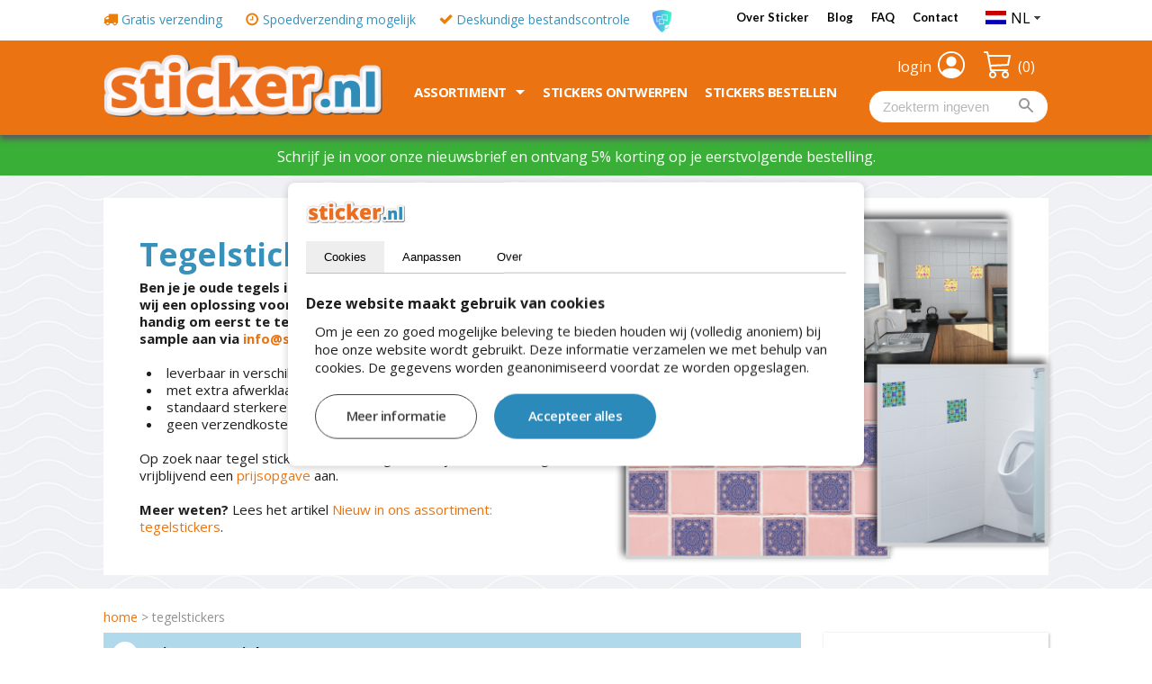

--- FILE ---
content_type: text/html; charset=UTF-8
request_url: https://www.sticker.nl/tegelstickers
body_size: 20308
content:
<!DOCTYPE html>














<HTML lang="nl">
<HEAD>
<TITLE>Tegelstickers | Beste Prijs & Kwaliteit</TITLE>
<meta http-equiv="Content-Type" content="text/html; charset=ISO-8859-1">
<meta name="Author" content="Thelen Custommade">
<meta name="keywords" content="tegelsticker, tegelstickers, tegelstickers badkamer, tegelstickers keuken, tegel, tegels, sticker, stickers, tegel sticker, tegel stickers,">
<meta name="description" content="Tegelstickers snel en eenvoudig besteld ✔️Standaard afgewerkt met laminaat ✔️Krachtigere lijmlaag">

<meta name="robots" content="index, follow">

<meta name="viewport" content="width=device-width, initial-scale=1, maximum-scale=1">
<meta name="mobile-web-app-capable" content="yes">


<meta property="og:title" content="Tegelstickers | Beste Prijs & Kwaliteit">
<meta property="og:type" content="website">
<meta property="og:site_name" content="https://www.sticker.nl/">
<meta property="og:url" content="https://www.sticker.nl/tegelstickers">
<meta property="og:description" content="Tegelstickers snel en eenvoudig besteld ✔️Standaard afgewerkt met laminaat ✔️Krachtigere lijmlaag">
<meta property="og:image" content="https://www.sticker.nl/images/stickers/NL/maatwerk.png">

<link rel="canonical" href="https://www.sticker.nl/tegelstickers">

	<link rel="alternate" hreflang="nl" href="https://www.sticker.nl/tegelstickers">
	<link rel="alternate" hreflang="de-de" href="https://www.kaufsticker.de/fliesenaufkleber">
	<link rel="alternate" hreflang="fr" href="https://www.sticker.fr/stickers-pour-carrelage">
	<link rel="alternate" hreflang="de-at" href="https://www.kaufsticker.at/fliesenaufkleber">

<link rel="shortcut icon" href="https://www.sticker.nl/favicon.ico?294">
<link rel="stylesheet" href="https://www.sticker.nl/css/stylez2.css?294" TYPE="text/css">
<link href="https://fonts.googleapis.com/css?family=Lato:700,900|Open+Sans:400,600,700,800" rel="stylesheet"> 
<link rel="stylesheet" href="https://www.sticker.nl/css/jquery-ui.css" TYPE="text/css">
<link rel="stylesheet" href="https://www.sticker.nl/css/jquery.fancybox.css" TYPE="text/css">
<link rel="stylesheet" href="https://www.sticker.nl/css/cookie.css?294" TYPE="text/css">
<script>
	var btwperc = "21";
	var http_map = "https://www.sticker.nl/";
	var taal = "nl";
	var lang = "NL";
	var colorJS = "3790bc";
	var ABheight = 45;
	var ABheightMob = 58;
	var mKeuze = new Array();
	var mConfig = new Array();
	var i_vm=1; var i_fm=2; var i_mt=3; var i_pr=25;</script>
<script src="https://www.sticker.nl/scripts/jquery-1.8.3.js"></script>
<script src="https://www.sticker.nl/scripts/jquery-ui.custom.min.js"></script>
<script src="https://www.sticker.nl/scripts/jquery.fancybox.js"></script>
<script src="https://www.sticker.nl/scripts/jquery.touchSwipe.min.js"></script>
<script src="https://www.sticker.nl/scripts/vertalingen.js?294" charset="ISO-8859-1"></script>
<script src="https://www.sticker.nl/scripts/responsive2.js?294"></script>
<script src="https://www.sticker.nl/scripts/scripts2.js?294" charset="ISO-8859-1"></script>
<script src="https://www.sticker.nl/scripts/checkVAT.js?294"></script>
<script src="https://www.sticker.nl/scripts/bestelmodule2.js?294" charset="ISO-8859-1"></script>


<!-- Rating sterren -->
<script type="application/ld+json">
	{
	"@context": "https://schema.org/",

	"@type": "Product",
	"name": "tegelstickers",
	"aggregateRating": {
		"@type": "AggregateRating",
		"ratingValue": "4.2 / 5",
		"ratingCount": "15"
		}
	}
</script>

<!-- Start DD -->
<script>
		(function(w,d,s,l,i){w[l]=w[l]||[];w[l].push({'gtm.start':new Date().getTime(),event:'gtm.js'});
		var f=d.getElementsByTagName(s)[0],j=d.createElement(s),dl=l!='dataLayer'?'&l='+l:'';j.async=true;j.src='https://dd.sticker.nl/dd.js?id='+i+dl;f.parentNode.insertBefore(j,f);
		})(window,document,'script','dataLayer','DD-PTNPC22');
			
	window.dataLayer = window.dataLayer || [];
	function gtag(){dataLayer.push(arguments);}
	
	gtag('consent', 'default', {
		'ad_storage': 'denied',
		'ad_user_data': 'denied',
		'ad_personalization': 'denied',
		'analytics_storage': 'denied',
		'functionality_storage': 'denied',
		'personalization_storage': 'denied',
		'security_storage': 'denied',
	});
	gtag('js', new Date());
	gtag('config', 'DD-PTNPC22');
</script>
<!-- End DD -->

<!-- Start VWO Async SmartCode -->
<!-- End VWO Async SmartCode -->

</HEAD>

<BODY class="BG" topmargin="0" leftmargin="0" bgcolor="#ffffff">
	
	<!-- blog vragenblok -->
	
	<!--popup--> 
	
	<div id="divpopup" style="display:none; background-color:#ffffff; background-image:url('/images/algemeen/popup.jpg'); position:absolute; left:50%; margin-left:-225px; top:140px; width:450px; height:600px; z-index:2; border:1px solid #9c9c9c;">
		<div style="width:450px;" align="right"><a href="javascript:void(0)" onclick="$('#divpopup').hide().removeClass('visible'); $('#divpopupmob').hide();"><img src="https://www.sticker.nl/images/algemeen/close.png" alt="close"></a></div>
		<table border="0" cellpadding="0" cellspacing="0" width="450">
			<tr><td align="center">
				<table border="0" cellpadding="0" cellspacing="0" width="390">
					<tr><td height="35"></td></tr>
					<tr><td align="center" class="h1popup">Beste klant</td></tr>
					<tr><td height="20"></td></tr>
					<tr><td align="center" class="popup">Blijf op de hoogte en profiteer als eerste van de nieuwste acties, tips en blogs. <br>
<br>
<b>Ontvang</b><br>
<br>
<span style="font-size:35px;"><b>5% korting</b></span><br>
<br>
<b>op je eerstvolgende bestelling</b><br>
<br>
<form id="formP" action="https://sticker.us12.list-manage.com/subscribe/post?u=16fa8478430115e140f37535c&amp;id=9565faacf7" method="post" name="mc-embedded-subscribe-form" class="validate" target="_blank" novalidate>
				<input PH="E-Mail adres" type="email" name="EMAIL" class="mce-EMAIL" style="width:180px; height:30px; margin-top:10px; padding:5px;">
				<div style="height:30px; padding:8px; display:inline;" class="buttonoranjeklein" onclick="$('#formP').submit();">Versturen</div>
				</form><br>
<br>
<b>Team Sticker.nl</b><br>
</td></tr>
				</table>
			</td></tr>
		</table>
	</div>	
	<div id="divpopupmob" style="display:none; background-color:#ffffff; background-image:url('/images/algemeen/popup_mob.jpg'); position:absolute; left:50%; margin-left:-150px; top:10px; width:300px; height:480px; z-index:2; border:1px solid #9c9c9c;">
		<div style="width:300px;" align="right"><a href="javascript:void(0)" onclick="$('#divpopup').hide().removeClass('visible'); $('#divpopupmob').hide();"><img src="https://www.sticker.nl/images/algemeen/close.png" alt="close"></a></div>
		<table border="0" cellpadding="0" cellspacing="0" width="300">
			<tr><td align="center">
				<table border="0" cellpadding="0" cellspacing="0" width="280">
					<tr><td height="15"></td></tr>
					<tr><td align="center" class="h1popup" style="font-size:17px;">Beste klant</td></tr>
					<tr><td height="20"></td></tr>
					<tr><td align="center" class="popup" style="font-size:13px;">Blijf op de hoogte en profiteer als eerste van de nieuwste acties, tips en blogs. <br>
<br>
<b>Ontvang</b><br>
<br>
<span style="font-size:35px;"><b>5% korting</b></span><br>
<br>
<b>op je eerstvolgende bestelling</b><br>
<br>
<form id="formP" action="https://sticker.us12.list-manage.com/subscribe/post?u=16fa8478430115e140f37535c&amp;id=9565faacf7" method="post" name="mc-embedded-subscribe-form" class="validate" target="_blank" novalidate>
				<input PH="E-Mail adres" type="email" name="EMAIL" class="mce-EMAIL" style="width:180px; height:30px; margin-top:10px; padding:5px;">
				<div style="height:30px; padding:8px; display:inline;" class="buttonoranjeklein" onclick="$('#formP').submit();">Versturen</div>
				</form><br>
<br>
<b>Team Sticker.nl</b><br>
</td></tr>
				</table>
			</td></tr>
		</table>
	</div>
	
	
	<!--Cookiemelding-->
	
    <!-- Cookie Popup Container -->
		<div class="cookiePopup" id="cookiePopup" name="CybotCookiebotDialog" role="dialog" style="">
         <!-- logo -->
        <div style="padding-bottom:20px;"><img border="0" src="https://www.sticker.nl/images/algemeen/logoNL.png?294" width="110px"></div>
       <!-- Tab Buttons -->
        <div class="tab-buttons" style="border-bottom:1px solid #c0c0c0;">
            <button onclick="openTab(event, 'toestemming')" class="tablink active">Cookies</button>
            <button onclick="openTab(event, 'details')" class="tablink">Aanpassen</button>
            <button onclick="openTab(event, 'over')" class="tablink">Over</button>
        </div>

        <!-- Tab Contents -->
        <div id="toestemming" class="tab active">
            <BR><b>Deze website maakt gebruik van cookies</b>
             <div class="scrollable-content" style="max-height:250px; padding:10px;">
								Om je een zo goed mogelijke beleving te bieden houden wij (volledig anoniem) bij hoe onze website wordt gebruikt. Deze informatie verzamelen we met behulp van cookies. De gegevens worden geanonimiseerd voordat ze worden opgeslagen.             </div>
             <div style="padding:10px;">
							<input type="button" onclick="openTab(event, 'details');" style="display:inline-block; font-size:15px; padding-left:10px; padding-right:10px; min-width:180px; background-color:#ffffff; color:#444444; border:1px solid #444444; margin-right:15px;" class="buttonstandaard" value="Meer informatie">
							<input type="button" onclick="cookie_akkoord();" style="display:inline-block; font-size:15px; padding-left:10px; padding-right:10px; min-width:180px; display:inline-block;" class="buttonstandaard" value="Accepteer alles">
            </div>
        </div>
        <div id="details" class="tab">
             <div class="scrollable-content" style="max-height:250px; padding:10px;">
								<BR>
<b>Essentiële cookies</b>
<div style="padding-top:5px; padding-bottom:5px;"><label class="chkContainer"><div style="display:inline-block; font-size:14px;">Deze cookies zijn strikt noodzakelijk om jou onze website aan te kunnen bieden. Daardoor kun je namelijk onze site en alle functies en services probleemloos gebruiken.</div><input name="chk_essentieel" checked="checked" disabled id="chk_essentieel" type="checkbox"><span class="checkmark"></span></label></div>

<b>Functionele cookies</b>
<div style="padding-top:5px; padding-bottom:5px;"><label class="chkContainer"><div style="display:inline-block; font-size:14px;">Deze cookies worden gebruikt om de prestaties en functionaliteiten van onze website te verbeteren.</div><input name="chk_functioneel" id="chk_functioneel" type="checkbox"><span class="checkmark"></span></label></div> 

<b>Analytische cookies</b>
<div style="padding-top:5px; padding-bottom:5px;"><label class="chkContainer"><div style="display:inline-block; font-size:14px;">Deze cookies verzamelen alle informatie die ons inzicht geven in hoe onze website wordt gebruikt en/of om je de beste website-ervaring te bieden.</div><input name="chk_analytics" class="rad3" id="chk_analytics" type="checkbox"><span class="checkmark"></span></label></div> 

<b>Advertentie cookies</b>
<div style="padding-top:5px; padding-bottom:5px;"><label class="chkContainer"><div style="display:inline-block; font-size:14px;">Deze cookies zorgen ervoor dat advertenties relevant voor je zijn, eventueel zijn afgestemd op je persoonlijke interesses, eenmalig en correct worden weergegeven.</div><input name="chk_advertentie" class="rad4" id="chk_advertentie" type="checkbox"><span class="checkmark"></span></label></div>


<BR><BR>
             </div>
             <div style="padding:10px;">
							<input type="button" onclick="cookie_opslaan();" style="display:inline-block; font-size:15px; padding-left:10px; padding-right:10px; min-width:180px; background-color:#ffffff; color:#444444; border:1px solid #444444; margin-right:15px;" class="buttonstandaard" value="OK">
							<input type="button" onclick="cookie_akkoord();" style="display:inline-block; font-size:15px; padding-left:10px; padding-right:10px; min-width:180px; display:inline-block;" class="buttonstandaard" value="Accepteer alles">
            </div>
        </div>
        <div id="over" class="tab">
            <BR><b>Tegelstickers</b>
             <div class="scrollable-content" style="max-height:250px; padding:10px;">
								<ul>
<li>Een cookie is een klein tekstbestand dat bij het eerste bezoek aan deze website wordt opgeslagen in de browser van je computer, tablet of smartphone.</li>
<li>Sticker.nl gebruikt cookies van Google Analytics om meer inzicht te krijgen over hoe (potentiële) klanten onze website gebruiken, zodat we deze kunnen optimaliseren. Ook gebruiken we deze cookies om jou op maat gemaakte content en advertenties aan te kunnen bieden. De gegevens worden geanonimiseerd voordat ze worden opgeslagen. Met Google hebben we een verwerkersovereenkomst.</li>
<li>Je kunt je afmelden voor cookies door je internetbrowser zo in te stellen dat deze geen cookies meer opslaat. Daarnaast kun je ook alle informatie die eerder is opgeslagen via de instellingen van je browser verwijderen.</li>
</ul>
            </div>
             <div style="padding:10px;">
							<input type="button" onclick="openTab(event, 'details');" style="display:inline-block; font-size:15px; padding-left:10px; padding-right:10px; min-width:180px; background-color:#ffffff; color:#444444; border:1px solid #444444; margin-right:15px;" class="buttonstandaard" value="Meer informatie">
							<input type="button" onclick="cookie_akkoord();" style="display:inline-block; font-size:15px; padding-left:10px; padding-right:10px; min-width:180px; display:inline-block;" class="buttonstandaard" value="Accepteer alles">
            </div>
					</div>
    </div>

    <!-- JavaScript to handle tab switching -->
    <script>
        function openTab(evt, tabName) {
            var i, tabcontent, tablinks;
            tabcontent = document.getElementsByClassName("tab");
            for (i = 0; i < tabcontent.length; i++) {
                tabcontent[i].style.display = "none";
            }
            tablinks = document.getElementsByClassName("tablink");
            for (i = 0; i < tablinks.length; i++) {
                tablinks[i].className = tablinks[i].className.replace(" active", "");
            }
            document.getElementById(tabName).style.display = "block";
            evt.currentTarget.className += " active";
        }

        // By default, open the first tab
        document.getElementById("toestemming").style.display = "block";
    </script>

	<!--colorpicker div-->
		
	<div id="divContentBG" style="position:absolute; width:100%; left:0px; top:0px; height:216px; background-color:#ffffff;"></div>
	<div id="divTopMenu" style="position:absolute; left:50%; top:5px; height:25px; width:370px; margin-left:-525px;">		<table border="0" cellpadding="0" cellspacing="0" width="100%">
				<tr><td valign="top" align="right" style="padding-right:100px;">
					<table border="0" cellpadding="0" cellspacing="0">
						<tr>
						<td class="tblSpacer" style="width:20px"></td><td><a class="menutop" href="https://www.sticker.nl/bedrijfsinformatie" title="over Sticker.nl">Over Sticker</a></td><td class="tblSpacer" style="width:20px"></td><td><a class="menutop" href="https://www.sticker.nl/blog" title="blog Sticker.nl">Blog</a></td><td class="tblSpacer" style="width:20px"></td><td><a class="menutop" href="https://www.sticker.nl/faq" title="veelgestelde vragen">FAQ</a></td><td class="tblSpacer" style="width:20px"></td><td><a class="menutop" href="https://www.sticker.nl/contact" title="contact opnemen met Sticker.nl">Contact</a></td>						</tr>
					</table> 		
				</td></tr>
			</table> 		
</div>
	
	
			
			<div id="divBannerBG" style="position:absolute; width:100%; left:0px; top:216px; height:480px; background-image: url('https://www.sticker.nl/images/algemeen/BGcontent.png');"></div>
		<div id="divBanner" style="position:absolute; width:100%; left:0px; top:216px; height:480px;"></div>
	
		
				<div id="divActieBanner" class="hide_mobiel" style="position:absolute; width:100%; left:0px; top:150px; height:45px; background-color:#3AAF38; color:#fff; text-align:center; padding-top:13px; font-size:16px;">Schrijf je in voor <a class="popup_banner" href="#" onclick="show_popup();">onze nieuwsbrief</a> en ontvang 5% korting op je eerstvolgende bestelling.</div>
		<div id="divActieBannerMob" class="show_mobiel" style="position:absolute; width:100%; left:0px; top:175px; height:58px; background-color:#3AAF38; color:#fff; text-align:center; padding-top:10px; font-size:14px;">Schrijf je in voor <a class="popup_banner" href="#" onclick="show_popup_mob();">onze nieuwsbrief</a> en ontvang<BR>5% korting op je eerstvolgende bestelling.</div>
		
		<div id="divBGmenu" style="position:absolute; left:0px; width:100%; top:45px; height:105px; background-color:#eb7311; box-shadow:#5c5c5c 0px 5px 6px;"></div>
	
	<div id="divLogo" style="position:absolute; left:50%; width:372px; top:25px; margin-left:-525px;"><a href="https://www.sticker.nl/"><img border="0" src="https://www.sticker.nl/images/algemeen/logoNL.png?294" width="100%"></a></div>
	<div id="divDashMob" style="display:none; position:absolute; top:56px; left:50%; width:320px; margin-left:-160px;">
		<table border="0" cellpadding="0" cellspacing="0" width="100%">
			<tr>
				<td width="60%" align="left">
					<table border="0" cellpadding="0" cellspacing="0">
						<tr>
							<td><a href="https://www.sticker.nl/login"><img border="0" src="https://www.sticker.nl/images/algemeen/btnINLOG.png" width="35"></a></td>
							<td style="width:5px"></td>
							<td><a href="https://www.sticker.nl/winkelmand"><img border="0" src="https://www.sticker.nl/images/algemeen/btnWW.png" width="35"></a></td>
							<td style="width:5px"></td>
							<td><a href="tel:+31546539877"><img border="0" src="https://www.sticker.nl/images/algemeen/telefoon_mob.png" width="35"></a></td>
						</tr>
					</table>
				</td>
				<td width="40%" align="right"><a href="#" id="slide"><img border="0" src="https://www.sticker.nl/images/algemeen/menu_mob.png" width="40"></a></td>
			</tr>
		</table>
	</div>
	
				<div id="divContent" style="position:absolute; width:100%; left:0px; top:716px;">	<table border="0" cellpadding="0" cellspacing="0" width="100%">
		<tr><td align="center">
			<table border="0" cellpadding="0" cellspacing="0" class="tblContent">
				<tr><td height="5"></td></tr>
				<tr><td class="crumble">

<a class="crumble" title="home | sticker.nl" href="https://www.sticker.nl/">home</a> &gt; tegelstickers				</td></tr>
				<tr><td height="10"></td></tr>
			</table>
		</td></tr>
	</table>

<script type="application/ld+json">
{
  "@context": "http://schema.org",
  "@type": "BreadcrumbList",
  "itemListElement": [{
    "@type": "ListItem",
    "position": 1,
    "item": {
      "@id": "https://www.sticker.nl/",
      "name": "home | sticker.nl"
		}
  }
	
	,{
    "@type": "ListItem",
    "position": 2,
    "item": {
      "@id": "https://www.sticker.nl/tegelstickers",
      "name": "tegelstickers"
    }
  }
	
]}
</script>
<table border="0" cellpadding="0" cellspacing="0" width="100%"><tr><td align="center">			<table class="tblContent" border="0" cellpadding="0" cellspacing="0">
				<tr><td><div id="testdiv" style="display:none;"></div></td></tr>
				<tr><td>
					<input type="hidden" value="73" id="pageId">
					<input type="hidden" value="" name="naam_sticker" id="naam_sticker">

					<input type="hidden" value="" id="srtIdArr1">
					<input type="hidden" value="" id="srtIdArr2">
					<input type="hidden" value="" id="srtIdArr3">
					<input type="hidden" value="" id="srtIdArr1C">
					<input type="hidden" value="" id="srtIdArr2C">
					<input type="hidden" value="" id="srtIdArr3C">
					<input type="hidden" value="" id="srtIdArr4C">
					<input type="hidden" value="" id="srtIdArr5C">
					<input type="hidden" value="" id="srtIdArr6C">
					<input type="hidden" value="" id="srtIdArr7C">
					<input type="hidden" value="" id="srtIdArr8C">
					
					<input type="hidden" value="" id="srtIdArrAlles">
					<input type="hidden" value="" id="VVval">
					<input type="hidden" value="" id="MWval">
					<input type="hidden" value="3;6;2;1" id="matShow">
					<input type="hidden" value="1" id="MWvaldef">
					<input type="hidden" value="1" id="StdForm">
					<input type="hidden" value="0" id="papier">
					<input type="hidden" value="0" id="op_rol">
					<input type="hidden" value="0" id="alleen_op_rol">
					<input type="hidden" value="0" id="ultra_des">
					<input type="hidden" value="0" id="magneet">
					<input type="hidden" value="0" id="doming">
					<input type="hidden" value="1" id="geen_standaard_fm">
					<input type="hidden" value="0" id="budget">
					<input type="hidden" value="" id="standaardFM">

					<input type="hidden" name="O_vm" value="1;2;3;4;5" id="O_vm">
					<input type="hidden" name="O_fm" value="" id="O_fm">
					<input type="hidden" name="O_mt" value="3;6;2;1" id="O_mt">
					<input type="hidden" name="C_og" value="" id="C_og">
					<input type="hidden" name="C_rv" value="2;3;4" id="C_rv">
					<input type="hidden" name="C_pr" value="1;2" id="C_pr">
					<input type="hidden" name="C_mt" value="3;6;2;1" id="C_mt">
					<input type="hidden" name="C_kl" value="1;2" id="C_kl">
					<input type="hidden" name="C_aw" value="1;2;3" id="C_aw">
					<input type="hidden" name="C_ls" value="" id="C_ls">
					<input type="hidden" name="C_kd" value="5" id="C_kd">
					<input type="hidden" name="C_ra" value="" id="C_ra">
					
										
					<input type="hidden" name="ontwerpmodule" value="0" id="ontwerpmodule">
					<input type="hidden" name="tblname" value="TNM_pages2" id="tblname">
					
										<div id="divRegelContainer" style="width:1000px; float:left;">
																		<div class="divRegel" id="divRegel1" style="width:100%;  position:relative;">
						<input type="hidden" value="0" id="vastvormId"><script>mKeuze[1]=0;</script>						<div class="divRegelTbl" id="divRegelTbl1" style="width:100%;">
							<table border="0" cellpadding="0" cellspacing="0" width="100%">
								<tr><td class="regelBG">
									<table border="0" cellpadding="0" cellspacing="0" width="100%">
										<tr>
											<td align="center" class="" onclick="showHideRegel('1');" style="width:45px;">
											<div style="width:28px; height:28px; color:#ee7719; background-color:#ffffff; font-weight:700; border-radius:50%; font-size:20px; margin:10px; padding-top:4px;">1</div></td>
											<td align="left" id="regeltxt1" class="regeltxt" onclick="showHideRegel('1');">Kies een stickervorm</td>
											<td align="right" id="regelkeuze1" class="regelkeuze show_mobiel" onclick="showHideRegel('1');"></td>
										</tr>
									</table> 
								</td></tr>

																								
																<tr><td id="tdRegel1" HD="" class="pad20" style="padding-top:25px; padding-bottom:5px; background-color:#ffffff;" valign="bottom">
																
												
								
	
		<div class="divOnderdeelV" id="divOnderdeel1R1" mw="0" style="position:relative; display:inline-block; background-color:transparent; opacity:1;">
			<table border="0" cellpadding="0" cellspacing="0" width="100%">
			<input type="hidden" value="Vierkant" id="mtxt1R1">													<tr><td class="tdImgOnderdeel" align="center" style="padding:9px;"><div style="max-width:230px;"><img onclick="javascript:keuze('1','1','Vierkant','');" class="imgOnderdeel" style="cursor:pointer;" border="0" src="https://www.sticker.nl/images/stickers/NL/vm_vierkant.png?423" width="100%"></div></td></tr>
				<tr><td height="45" class="txtRegel" align="center" valign="top">Vierkant								</td></tr>
					
				
			
				</table> 
	</div>				
		
		<div class="divOnderdeelV" id="divOnderdeel2R1" mw="0" style="position:relative; display:inline-block; background-color:transparent; opacity:1;">
			<table border="0" cellpadding="0" cellspacing="0" width="100%">
			<input type="hidden" value="Rechthoekig" id="mtxt2R1">													<tr><td class="tdImgOnderdeel" align="center" style="padding:9px;"><div style="max-width:230px;"><img onclick="javascript:keuze('1','2','Rechthoekig','');" class="imgOnderdeel" style="cursor:pointer;" border="0" src="https://www.sticker.nl/images/stickers/NL/vm_rechthoek.png?407" width="100%"></div></td></tr>
				<tr><td height="45" class="txtRegel" align="center" valign="top">Rechthoekig								</td></tr>
					
				
			
				</table> 
	</div>				
		
		<div class="divOnderdeelV" id="divOnderdeel3R1" mw="0" style="position:relative; display:inline-block; background-color:transparent; opacity:1;">
			<table border="0" cellpadding="0" cellspacing="0" width="100%">
			<input type="hidden" value="Rond" id="mtxt3R1">													<tr><td class="tdImgOnderdeel" align="center" style="padding:9px;"><div style="max-width:230px;"><img onclick="javascript:keuze('1','3','Rond','');" class="imgOnderdeel" style="cursor:pointer;" border="0" src="https://www.sticker.nl/images/stickers/NL/vm_rond.png?945" width="100%"></div></td></tr>
				<tr><td height="45" class="txtRegel" align="center" valign="top">Rond								</td></tr>
					
				
			
				</table> 
	</div>				
		
		<div class="divOnderdeelV" id="divOnderdeel4R1" mw="0" style="position:relative; display:inline-block; background-color:transparent; opacity:1;">
			<table border="0" cellpadding="0" cellspacing="0" width="100%">
			<input type="hidden" value="Ovaal" id="mtxt4R1">													<tr><td class="tdImgOnderdeel" align="center" style="padding:9px;"><div style="max-width:230px;"><img onclick="javascript:keuze('1','4','Ovaal','');" class="imgOnderdeel" style="cursor:pointer;" border="0" src="https://www.sticker.nl/images/stickers/NL/vm_ovaal.png?648" width="100%"></div></td></tr>
				<tr><td height="45" class="txtRegel" align="center" valign="top">Ovaal								</td></tr>
					
				
			
				</table> 
	</div>				
		
		<div class="divOnderdeelM" id="divOnderdeel5R1" mw="0" teller="0" style="position:relative; display:inline-block; background-color:transparent; opacity:1; ">
			<table border="0" cellpadding="0" cellspacing="0" width="100%">
			<input type="hidden" value="Vrije vorm" id="mtxt5R1">												<tr><td height="1"></td></tr>
				<tr><td class="tdImgOnderdeel" align="center"><div style="max-width:210px;"><img onclick="javascript:keuze('1','5','Vrije vorm','');" class="imgOnderdeelM" style="cursor:pointer;" border="0" src="https://www.sticker.nl/images/stickers/NL/maatwerk.png" width="100%"></div></td></tr>
				<tr><td height="45" class="txtRegel" align="center" valign="top">Vrije vorm					&nbsp;<div class="tooltip" id="divTT5R1"><img border="0" src="https://www.sticker.nl/images/algemeen/info3.png" width="20"><span id="info5R1" class="tooltiptext TTB"><h2>Vrije vorm</h2>
Naast onze standaard vormen is het ook mogelijk om te kiezen voor vrije vorm. Deze stickers worden ook wel contourstickers genoemd. De naam zegt het al, stickers die contour gesneden worden in alle denkbare vormen. Voor een vrije vorm sticker heb je een vectorbestand nodig met daarin een contourlijn in de vorm zoals je de sticker gesneden wil hebben. Er mag maximaal een aangesloten snijlijn worden gebruikt. </span></div>				</td></tr>
			

				</table> 
	</div>				
		

													</td></tr>
													<tr><td style="height:5px; background-color:#ffffff;"></td></tr>
												</table>
						</div>

									</div>
								<input type="hidden" value="" id="matArrVorm">
			<input type="hidden" value="" id="matArrEF">
			<input type="hidden" value="" id="papArrFM">
			<input type="hidden" value="" id="papArrFMtest">
																<div class="divRegel" id="divRegel2" style="width:100%;  position:relative;">
												<div class="divRegelTbl" id="divRegelTbl2" style="width:100%;">
							<table border="0" cellpadding="0" cellspacing="0" width="100%">
								<tr><td class="regelBG">
									<table border="0" cellpadding="0" cellspacing="0" width="100%">
										<tr>
											<td align="center" class=" pointer" onclick="showHideRegel('2');" style="width:45px;">
											<div style="width:28px; height:28px; color:#ee7719; background-color:#ffffff; font-weight:700; border-radius:50%; font-size:20px; margin:10px; padding-top:4px;">2</div></td>
											<td align="left" id="regeltxt2" class="regeltxt pointer" onclick="showHideRegel('2');">Kies een formaat</td>
											<td align="right" id="regelkeuze2" class="regelkeuze pointer show_mobiel" onclick="showHideRegel('2');"></td>
										</tr>
									</table> 
								</td></tr>

																								
																<tr><td id="tdRegel2" HD=""  style="display:none;padding-top:25px; padding-bottom:5px; background-color:#ffffff;" valign="bottom">
																	<table border="0" cellpadding="0" cellspacing="0" width="100%">
										<tr><td align="center">
											<table class="wrapReg2" border="0" cellpadding="0" cellspacing="0">
												<tr><td align="left">
																
												
								
	
		<div class="divSelectFormaat" id="divOnderdeel1R2" mw="0" teller="0" style="position:relative; display:inline-block; background-color:transparent; opacity:1;  vertical-align:top;">
			<table border="0" cellpadding="0" cellspacing="0" width="100%">
			<input type="hidden" value="Kies een van onze <b>supervoordelige</b> standaardmaten" id="mtxt1R2">									<tr><td><h3 style="color:#7cb8d4;">Selecteer jouw formaat</h3></td></tr>
				<tr><td height="25">Kies een van onze <b>supervoordelige</b> standaardmaten</td></tr>
				<tr><td height="10"><input type="hidden" id="staf_prev" value=""></td></tr>
				<tr><td id="tdStaffels">
					<div class="divwrapprice">
											
													<div class="divprijs" id="divStaffel1" onclick="kiesFormaat('2','1');" style="display:none; position:relative;">
								<input type="hidden" id="input_stafaant1" value="">
								<table border="0" cellpadding="0" cellspacing="0" width="100%">
									<tr>
										<td class="tdaantalprijs"><div class="tdaantalprijs" id="stafaant1"></div></td>
										<td align="right"><div style="display:inline-block; font-size:13px;" class="tdaantalprijs">p.stuk v.a.&nbsp;&nbsp;</div><div id="stafbedr1" class="tdprijs" style="display:inline-block; padding-top:5px; text-align:right; font-size:20px; font-weight:700;">&euro;&nbsp;0,00</div></td>
										<td width="10"></td>
									</tr>
								</table>
							</div>
													<div class="divprijs" id="divStaffel2" onclick="kiesFormaat('2','2');" style="display:none; position:relative;">
								<input type="hidden" id="input_stafaant2" value="">
								<table border="0" cellpadding="0" cellspacing="0" width="100%">
									<tr>
										<td class="tdaantalprijs"><div class="tdaantalprijs" id="stafaant2"></div></td>
										<td align="right"><div style="display:inline-block; font-size:13px;" class="tdaantalprijs">p.stuk v.a.&nbsp;&nbsp;</div><div id="stafbedr2" class="tdprijs" style="display:inline-block; padding-top:5px; text-align:right; font-size:20px; font-weight:700;">&euro;&nbsp;0,00</div></td>
										<td width="10"></td>
									</tr>
								</table>
							</div>
													<div class="divprijs" id="divStaffel3" onclick="kiesFormaat('2','3');" style="display:none; position:relative;">
								<input type="hidden" id="input_stafaant3" value="">
								<table border="0" cellpadding="0" cellspacing="0" width="100%">
									<tr>
										<td class="tdaantalprijs"><div class="tdaantalprijs" id="stafaant3"></div></td>
										<td align="right"><div style="display:inline-block; font-size:13px;" class="tdaantalprijs">p.stuk v.a.&nbsp;&nbsp;</div><div id="stafbedr3" class="tdprijs" style="display:inline-block; padding-top:5px; text-align:right; font-size:20px; font-weight:700;">&euro;&nbsp;0,00</div></td>
										<td width="10"></td>
									</tr>
								</table>
							</div>
													<div class="divprijs" id="divStaffel4" onclick="kiesFormaat('2','4');" style="display:none; position:relative;">
								<input type="hidden" id="input_stafaant4" value="">
								<table border="0" cellpadding="0" cellspacing="0" width="100%">
									<tr>
										<td class="tdaantalprijs"><div class="tdaantalprijs" id="stafaant4"></div></td>
										<td align="right"><div style="display:inline-block; font-size:13px;" class="tdaantalprijs">p.stuk v.a.&nbsp;&nbsp;</div><div id="stafbedr4" class="tdprijs" style="display:inline-block; padding-top:5px; text-align:right; font-size:20px; font-weight:700;">&euro;&nbsp;0,00</div></td>
										<td width="10"></td>
									</tr>
								</table>
							</div>
													<div class="divprijs" id="divStaffel5" onclick="kiesFormaat('2','5');" style="display:none; position:relative;">
								<input type="hidden" id="input_stafaant5" value="">
								<table border="0" cellpadding="0" cellspacing="0" width="100%">
									<tr>
										<td class="tdaantalprijs"><div class="tdaantalprijs" id="stafaant5"></div></td>
										<td align="right"><div style="display:inline-block; font-size:13px;" class="tdaantalprijs">p.stuk v.a.&nbsp;&nbsp;</div><div id="stafbedr5" class="tdprijs" style="display:inline-block; padding-top:5px; text-align:right; font-size:20px; font-weight:700;">&euro;&nbsp;0,00</div></td>
										<td width="10"></td>
									</tr>
								</table>
							</div>
													<div class="divprijs" id="divStaffel6" onclick="kiesFormaat('2','6');" style="display:none; position:relative;">
								<input type="hidden" id="input_stafaant6" value="">
								<table border="0" cellpadding="0" cellspacing="0" width="100%">
									<tr>
										<td class="tdaantalprijs"><div class="tdaantalprijs" id="stafaant6"></div></td>
										<td align="right"><div style="display:inline-block; font-size:13px;" class="tdaantalprijs">p.stuk v.a.&nbsp;&nbsp;</div><div id="stafbedr6" class="tdprijs" style="display:inline-block; padding-top:5px; text-align:right; font-size:20px; font-weight:700;">&euro;&nbsp;0,00</div></td>
										<td width="10"></td>
									</tr>
								</table>
							</div>
													<div class="divprijs" id="divStaffel7" onclick="kiesFormaat('2','7');" style="display:none; position:relative;">
								<input type="hidden" id="input_stafaant7" value="">
								<table border="0" cellpadding="0" cellspacing="0" width="100%">
									<tr>
										<td class="tdaantalprijs"><div class="tdaantalprijs" id="stafaant7"></div></td>
										<td align="right"><div style="display:inline-block; font-size:13px;" class="tdaantalprijs">p.stuk v.a.&nbsp;&nbsp;</div><div id="stafbedr7" class="tdprijs" style="display:inline-block; padding-top:5px; text-align:right; font-size:20px; font-weight:700;">&euro;&nbsp;0,00</div></td>
										<td width="10"></td>
									</tr>
								</table>
							</div>
						</div><div class="divwrapprice">							<div class="divprijs" id="divStaffel8" onclick="kiesFormaat('2','8');" style="display:none; position:relative;">
								<input type="hidden" id="input_stafaant8" value="">
								<table border="0" cellpadding="0" cellspacing="0" width="100%">
									<tr>
										<td class="tdaantalprijs"><div class="tdaantalprijs" id="stafaant8"></div></td>
										<td align="right"><div style="display:inline-block; font-size:13px;" class="tdaantalprijs">p.stuk v.a.&nbsp;&nbsp;</div><div id="stafbedr8" class="tdprijs" style="display:inline-block; padding-top:5px; text-align:right; font-size:20px; font-weight:700;">&euro;&nbsp;0,00</div></td>
										<td width="10"></td>
									</tr>
								</table>
							</div>
													<div class="divprijs" id="divStaffel9" onclick="kiesFormaat('2','9');" style="display:none; position:relative;">
								<input type="hidden" id="input_stafaant9" value="">
								<table border="0" cellpadding="0" cellspacing="0" width="100%">
									<tr>
										<td class="tdaantalprijs"><div class="tdaantalprijs" id="stafaant9"></div></td>
										<td align="right"><div style="display:inline-block; font-size:13px;" class="tdaantalprijs">p.stuk v.a.&nbsp;&nbsp;</div><div id="stafbedr9" class="tdprijs" style="display:inline-block; padding-top:5px; text-align:right; font-size:20px; font-weight:700;">&euro;&nbsp;0,00</div></td>
										<td width="10"></td>
									</tr>
								</table>
							</div>
													<div class="divprijs" id="divStaffel10" onclick="kiesFormaat('2','10');" style="display:none; position:relative;">
								<input type="hidden" id="input_stafaant10" value="">
								<table border="0" cellpadding="0" cellspacing="0" width="100%">
									<tr>
										<td class="tdaantalprijs"><div class="tdaantalprijs" id="stafaant10"></div></td>
										<td align="right"><div style="display:inline-block; font-size:13px;" class="tdaantalprijs">p.stuk v.a.&nbsp;&nbsp;</div><div id="stafbedr10" class="tdprijs" style="display:inline-block; padding-top:5px; text-align:right; font-size:20px; font-weight:700;">&euro;&nbsp;0,00</div></td>
										<td width="10"></td>
									</tr>
								</table>
							</div>
													<div class="divprijs" id="divStaffel11" onclick="kiesFormaat('2','11');" style="display:none; position:relative;">
								<input type="hidden" id="input_stafaant11" value="">
								<table border="0" cellpadding="0" cellspacing="0" width="100%">
									<tr>
										<td class="tdaantalprijs"><div class="tdaantalprijs" id="stafaant11"></div></td>
										<td align="right"><div style="display:inline-block; font-size:13px;" class="tdaantalprijs">p.stuk v.a.&nbsp;&nbsp;</div><div id="stafbedr11" class="tdprijs" style="display:inline-block; padding-top:5px; text-align:right; font-size:20px; font-weight:700;">&euro;&nbsp;0,00</div></td>
										<td width="10"></td>
									</tr>
								</table>
							</div>
													<div class="divprijs" id="divStaffel12" onclick="kiesFormaat('2','12');" style="display:none; position:relative;">
								<input type="hidden" id="input_stafaant12" value="">
								<table border="0" cellpadding="0" cellspacing="0" width="100%">
									<tr>
										<td class="tdaantalprijs"><div class="tdaantalprijs" id="stafaant12"></div></td>
										<td align="right"><div style="display:inline-block; font-size:13px;" class="tdaantalprijs">p.stuk v.a.&nbsp;&nbsp;</div><div id="stafbedr12" class="tdprijs" style="display:inline-block; padding-top:5px; text-align:right; font-size:20px; font-weight:700;">&euro;&nbsp;0,00</div></td>
										<td width="10"></td>
									</tr>
								</table>
							</div>
													<div class="divprijs" id="divStaffel13" onclick="kiesFormaat('2','13');" style="display:none; position:relative;">
								<input type="hidden" id="input_stafaant13" value="">
								<table border="0" cellpadding="0" cellspacing="0" width="100%">
									<tr>
										<td class="tdaantalprijs"><div class="tdaantalprijs" id="stafaant13"></div></td>
										<td align="right"><div style="display:inline-block; font-size:13px;" class="tdaantalprijs">p.stuk v.a.&nbsp;&nbsp;</div><div id="stafbedr13" class="tdprijs" style="display:inline-block; padding-top:5px; text-align:right; font-size:20px; font-weight:700;">&euro;&nbsp;0,00</div></td>
										<td width="10"></td>
									</tr>
								</table>
							</div>
													<div class="divprijs" id="divStaffel14" onclick="kiesFormaat('2','14');" style="display:none; position:relative;">
								<input type="hidden" id="input_stafaant14" value="">
								<table border="0" cellpadding="0" cellspacing="0" width="100%">
									<tr>
										<td class="tdaantalprijs"><div class="tdaantalprijs" id="stafaant14"></div></td>
										<td align="right"><div style="display:inline-block; font-size:13px;" class="tdaantalprijs">p.stuk v.a.&nbsp;&nbsp;</div><div id="stafbedr14" class="tdprijs" style="display:inline-block; padding-top:5px; text-align:right; font-size:20px; font-weight:700;">&euro;&nbsp;0,00</div></td>
										<td width="10"></td>
									</tr>
								</table>
							</div>
													<div class="divprijs" id="divStaffel15" onclick="kiesFormaat('2','15');" style="display:none; position:relative;">
								<input type="hidden" id="input_stafaant15" value="">
								<table border="0" cellpadding="0" cellspacing="0" width="100%">
									<tr>
										<td class="tdaantalprijs"><div class="tdaantalprijs" id="stafaant15"></div></td>
										<td align="right"><div style="display:inline-block; font-size:13px;" class="tdaantalprijs">p.stuk v.a.&nbsp;&nbsp;</div><div id="stafbedr15" class="tdprijs" style="display:inline-block; padding-top:5px; text-align:right; font-size:20px; font-weight:700;">&euro;&nbsp;0,00</div></td>
										<td width="10"></td>
									</tr>
								</table>
							</div>
											</div>
				</td></tr>
				<tr><td height="1"></td></tr>
				<tr><td height="35"></td></tr>
						
				</table> 
	</div>				
		<div class="divOF_f" style="display:inline-block; font-size:23px; width:60px; font-weight:700; padding-top:110px; padding-bottom:20px;">of</div>				
		
		<div class="divOnderdeelM2" id="divOnderdeel2R2" mw="0" teller="0" style="position:relative; display:inline-block; background-color:transparent; opacity:1;  vertical-align:top;">
			<table border="0" cellpadding="0" cellspacing="0" width="100%">
			<input type="hidden" value="Of vertel ons jouw gewenste maat" id="mtxt2R2">					

																					<tr><td><h3 style="color:#7cb8d4;">Kies je eigen formaat</h3></td></tr>
				<tr><td height="25">Geef een zelfgekozen formaat hier onder op</td></tr>
				<tr><td height="10"></td></tr>
								<tr><td><div class="divMW" style="padding:0px;">
					<table border="0" cellpadding="0" cellspacing="0" width="100%">
						<tr><td height="40" style="color:#ffffff; background-color:#3891bb; padding-left:10px;">
							<table border="0" cellpadding="0" cellspacing="0" width="100%">
								<tr>
									<td style="color:#ffffff; ">Geef jouw gewenste formaat op</td>
																	</tr>
							</table> 
						</td></tr>
						<tr><td height="20"></td></tr>
						<tr><td style="padding-left:15px;">
							<div id="lblBreedte" style="display:inline-block; width:96px; font-size:13px;">Breedte</div>
							<div id="lblHoogte" style="display:inline-block; font-size:13px;">Hoogte</div>
						</td></tr>
						<tr><td style="padding-left:15px;">
							<div id="M2bh" style="display:inline-block;"><input value="" id="M2Breedte" name="M2Breedte" type="text" style="width:66px;" class="style" PH="B"><div align="center" style="display:inline-block; width:30px;">x</div><input value="" id="M2Hoogte" name="M2Hoogte" type="text" style="width:66px;" class="style" PH="H">&nbsp;mm&nbsp;&nbsp;</div>
							<div id="M2rnd" style="display:none;"><div style="display:inline-block; width:20px;">&Oslash;&nbsp;&nbsp;</div><input value="" id="M2Rond" name="M2Rond" type="text" class="style" PH="">&nbsp;mm&nbsp;&nbsp;</div><div style="display:none; font-size:12px;" id="cmRond"></div>
							<div id="M2vrk" style="display:none;"><div style="display:inline-block;">Vierkant&nbsp;</div><input value="" id="M2Vierkant" name="M2Vierkant" type="text" class="style" PH="">&nbsp;mm&nbsp;&nbsp;</div><div style="display:none; font-size:12px;" id="cmVierkant"></div>
							<div onclick="kiesFormaat('M2');" class="buttonstandaard" style="width:70px;">OK</div>
						</td></tr>
						<tr><td style="padding-left:15px;">
							<div style="display:inline-block; width:96px; font-size:12px;" id="cmBreedte"></div>
							<div style="display:inline-block; font-size:12px;" id="cmHoogte"></div>
						</td></tr>
						<tr><td height="20"></td></tr>
						<tr><td height="20" style="padding-left:15px; padding-bottom:10px;" align="center"></td></tr>
						<tr><td align="center" style="height:25px;"><table border="0" cellpadding="0" cellspacing="0"><tr><td style="padding-right:5px;"><img border="0" src="https://www.sticker.nl/images/algemeen/info.png" width="21"></td><td style="font-size:13px;">Let op: afmeting in millimeters aangeven!</td></tr></table></td></tr>
						<tr><td height="20" style="padding-left:15px; padding-bottom:10px;"><div class="msg" id="msgM2"></div></td></tr>
					</table> 
				</div></td></tr>

									
				</table> 
	</div>				
		

																	</td></tr>
											</table>
										</td></tr>
									</table>
													</td></tr>
													<tr><td style="height:5px; background-color:#ffffff;"></td></tr>
												</table>
						</div>

									</div>
																		<div class="divRegel" id="divRegel2EF" style="width:100%; display:none; position:relative;">
												<div class="divRegelTbl" id="divRegelTbl2EF" style="width:100%;">
							<table border="0" cellpadding="0" cellspacing="0" width="100%">
								<tr><td class="regelBG">
									<table border="0" cellpadding="0" cellspacing="0" width="100%">
										<tr>
											<td align="center" class=" pointer" onclick="showHideRegel('2EF');" style="width:45px;">
											<div style="width:28px; height:28px; color:#ee7719; background-color:#ffffff; font-weight:700; border-radius:50%; font-size:20px; margin:10px; padding-top:4px;">2</div></td>
											<td align="left" id="regeltxt2EF" class="regeltxt pointer" onclick="showHideRegel('2EF');">Kies een formaat</td>
											<td align="right" id="regelkeuze2EF" class="regelkeuze pointer show_mobiel" onclick="showHideRegel('2EF');"></td>
										</tr>
									</table> 
								</td></tr>

																								
																<tr><td id="tdRegel2EF" HD=""  style="display:none;padding-top:25px; padding-bottom:5px; background-color:#ffffff;" valign="bottom">
																
												
								
	
		<div class="divOnderdeelEF" id="divOnderdeelR2" mw="0" teller="0" style="position:relative; display:inline-block; background-color:transparent; opacity:1;  vertical-align:top;">
			<table border="0" cellpadding="0" cellspacing="0" width="100%">
			<input type="hidden" value="Meet vanaf het breedste en hoogste punt. Binnen welk vlak past het?" id="mtxtR2">					<tr><td><h3 style="color:#7cb8d4;">Vertel ons jouw gewenste formaat</h3></td></tr>
			<tr><td height="10"></td></tr>
			<tr><td height="22" valign="bottom">Meet vanaf het breedste en hoogste punt. Binnen welk vlak past het?</td></tr>
			<tr><td height="10"></td></tr>
			<tr><td style="padding-left:15px;">
				<div id="lblEFBreedte" style="display:inline-block; width:96px; font-size:13px;">Breedte</div>
				<div id="lblEFHoogte" style="display:inline-block; font-size:13px;">Hoogte</div>
			</td></tr>
			<tr><td style="padding-left:15px;">
				<input id="EFBreedte" name="EFBreedte" type="text" class="style" style="width:66px;" PH="B"><div align="center" style="display:inline-block; width:30px;">x</div><input id="EFHoogte" name="EFHoogte" type="text" class="style" style="width:66px;" PH="H">&nbsp;mm&nbsp;&nbsp;
				<div onclick="kiesFormaat('EF');" class="buttonstandaard" style="width:70px;">OK</div>
			</td></tr>
			<tr><td style="padding-left:15px;">
				<div style="display:inline-block; width:96px; font-size:12px;" id="cmEFBreedte"></div>
				<div style="display:inline-block; font-size:12px;" id="cmEFHoogte"></div>
			</td></tr>
			<tr><td height="10"></td></tr>
			<tr><td style="padding-left:15px; font-size:11px;"><table border="0" cellpadding="0" cellspacing="0"><tr><td style="padding-right:5px;"><img border="0" src="https://www.sticker.nl/images/algemeen/info.png" width="21"></td><td style="font-size:13px;">Let op: afmeting in millimeters aangeven!</td></tr></table></td></tr>
			<tr><td height="20"><div class="msg" id="msgEF"></div></td></tr>

				</table> 
	</div>				
		

													</td></tr>
													<tr><td style="height:5px; background-color:#ffffff;"></td></tr>
												</table>
						</div>

									</div>
																		<div class="divRegel" id="divRegel3" style="width:100%;  position:relative;">
												<div class="divRegelTbl" id="divRegelTbl3" style="width:100%;">
							<table border="0" cellpadding="0" cellspacing="0" width="100%">
								<tr><td class="regelBG">
									<table border="0" cellpadding="0" cellspacing="0" width="100%">
										<tr>
											<td align="center" class=" pointer" onclick="showHideRegel('3');" style="width:45px;">
											<div style="width:28px; height:28px; color:#ee7719; background-color:#ffffff; font-weight:700; border-radius:50%; font-size:20px; margin:10px; padding-top:4px;">3</div></td>
											<td align="left" id="regeltxt3" class="regeltxt pointer" onclick="showHideRegel('3');">Stel je sticker samen</td>
											<td align="right" id="regelkeuze3" class="regelkeuze pointer show_mobiel" onclick="showHideRegel('3');"></td>
										</tr>
									</table> 
								</td></tr>

																								<tr><td>
									<div id="divConfig" style="display:none; padding:0px; vertical-align:top;">
										<div id="divMateriaal" style="width:100%;">
																					<div class="divRegel" id="divRegelC2" style=" position:relative;">
						<div class="divRegelTbl" id="divRegelCTbl2" style="width:100%;">
							<table border="0" cellpadding="0" cellspacing="0" width="100%">
								<tr><td style="height:5px; background-color:#ffffff;"></td></tr>
													<tr><td style="">
									<table border="0" cellpadding="0" cellspacing="0" width="100%">
										<tr><td style="background-color:#e6f1f8; padding:10px 0px 10px 10px;">
											<table border="0" cellpadding="0" cellspacing="0" width="100%">
												<tr>
													<td align="left" id="regelCkop2" onclick="showHideCRegel('2');"><h3 style="font-size:16px;display:inline-block;">Hoe wil je je stickers geleverd hebben?</h3>
																										</td>
													<td align="right" id="regelCkeuze2" onclick="showHideCRegel('2');" class="regelCkeuze show_mobiel" ></td>
												</tr>
											</table> 
										</td></tr>
										<tr><td id="tdRegelC2" class="pad30" style="padding-top:25px; padding-bottom:5px;text-align:center;">
										

										
	
		<div class="divOnderdeelCHK4" id="divOnderdeelC3R2" mw="0" teller="0" style="position:relative; display:inline-block; background-color:transparent; opacity:1;  vertical-align:top;">
			<table border="0" cellpadding="0" cellspacing="0" width="100%">
			<input type="hidden" value="Los" id="mtxtC3R2">					<tr><td>
				<table border="0" cellpadding="0" cellspacing="0">
					<tr>
					<td align="left" id="regeltxtC3R2" class="content">
						<label class="chkContainer" style="font-weight:700;">Los						<input name="rad2"  class="rad2" id="radC3R2" onclick="javascript: keuze('2','3','Los','config');" type="radio"><span class="checkmark"></span></label>
					</td>
										</tr>
				</table> 
			</td></tr>			
				</table> 
	</div>				
		
		<div class="divOnderdeelCHK4" id="divOnderdeelC2R2" mw="0" teller="0" style="position:relative; display:inline-block; background-color:transparent; opacity:1;  vertical-align:top;">
			<table border="0" cellpadding="0" cellspacing="0" width="100%">
			<input type="hidden" value="Op vel" id="mtxtC2R2">					<tr><td>
				<table border="0" cellpadding="0" cellspacing="0">
					<tr>
					<td align="left" id="regeltxtC2R2" class="content">
						<label class="chkContainer" style="font-weight:700;">Op vel						<input name="rad2"  class="rad2" id="radC2R2" onclick="javascript: keuze('2','2','Op vel','config');" type="radio"><span class="checkmark"></span></label>
					</td>
										</tr>
				</table> 
			</td></tr>			
				</table> 
	</div>				
		
		<div class="divOnderdeelCHK4" id="divOnderdeelC4R2" mw="0" teller="0" style="position:relative; display:inline-block; background-color:transparent; opacity:1;  vertical-align:top;">
			<table border="0" cellpadding="0" cellspacing="0" width="100%">
			<input type="hidden" value="Geen voorkeur" id="mtxtC4R2">					<tr><td>
				<table border="0" cellpadding="0" cellspacing="0">
					<tr>
					<td align="left" id="regeltxtC4R2" class="content">
						<label class="chkContainer" style="font-weight:700;">Geen voorkeur						<input name="rad2"  class="rad2" id="radC4R2" onclick="javascript: keuze('2','4','Geen voorkeur','config');" type="radio"><span class="checkmark"></span></label>
					</td>
										</tr>
				</table> 
			</td></tr>			
				</table> 
	</div>				
																					</td></tr>
									</table>
																	</td></tr>
							</table>
						</div>
					</div>
																					<div class="divRegel" id="divRegelC3" style=" position:relative;">
						<div class="divRegelTbl" id="divRegelCTbl3" style="width:100%;">
							<table border="0" cellpadding="0" cellspacing="0" width="100%">
								<tr><td style="height:5px; background-color:#ffffff;"></td></tr>
													<tr><td style="">
									<table border="0" cellpadding="0" cellspacing="0" width="100%">
										<tr><td style="background-color:#e6f1f8; padding:10px 0px 10px 10px;">
											<table border="0" cellpadding="0" cellspacing="0" width="100%">
												<tr>
													<td align="left" id="regelCkop3" onclick="showHideCRegel('3');"><h3 style="font-size:16px;display:inline-block;">Kies het materiaal</h3>
																										</td>
													<td align="right" id="regelCkeuze3" onclick="showHideCRegel('3');" class="regelCkeuze show_mobiel" ></td>
												</tr>
											</table> 
										</td></tr>
										<tr><td id="tdRegelC3" class="" style="padding-top:25px; padding-bottom:5px;text-align:center;">
																					<table border="0" cellpadding="0" cellspacing="0" width="100%">
												<tr><td align="center">
													<table class="wrapReg3" border="0" cellpadding="0" cellspacing="0">
														<tr><td align="left">
															<div id="divMatKoptxt" style="padding-bottom:25px;"><h3 style="height:30px; color:#7cb8d4; padding-bottom:25px;">De populairste materialen</h3>Voor elke toepassing en ondergrond hebben wij het juiste materiaal in huis!</div>
														</td></tr>
														<tr><td align="left">
										

										
	
		<div class="divOnderdeel mar0_10" id="divOnderdeelC1R3" mw="0" teller="0" style="position:relative; display:inline-block; background-color:transparent; opacity:1;  vertical-align:top;">
			<table border="0" cellpadding="0" cellspacing="0" width="100%">
			<input type="hidden" value="Wit vinyl" id="mtxtC1R3">														<tr><td height="50" align="center" class="divMeestGekozenR3" id="divMeestGekozenC1R3" style="color:#ffffff; background-color:#4599c3;">Meest gekozen</td></tr>
					<tr><td height="12" align="center" class="pijlMeestGekozenR3" id="pijlMeestGekozenC1R3" valign="top"><img border="0" src="https://www.sticker.nl/images/algemeen/pijlblauw.png"></div></td></tr>
								<tr><td class="tdImgOnderdeel" align="center" style="padding:9px;"><div style="max-width:230px;"><img onclick="javascript: keuze('3','1','Wit vinyl','config');" class="imgOnderdeel" style="cursor:pointer;" border="0" src="https://www.sticker.nl/images/stickers/NL/mt_wit.png?142" width="100%"></div></td></tr>
				<tr><td height="45" class="txtRegel" align="center" valign="top">Wit vinyl				&nbsp;<div class="tooltip" id="divTTC1R3"><img border="0" src="https://www.sticker.nl/images/algemeen/info3.png" width="20"><span id="infoC1R3" class="tooltiptext TTB">Zelfklevende witte folie met een transparante permanente lijmlaag geschikt voor tal van oppervlaktes. 
<br><br>
Is UV-, water en weersbestendig en kan zowel binnen als buiten gebruikt worden. 
<br><br>
De folie is ietwat glanzend en kan met een glans, mat en vloerlaminaat afgewerkt worden. 
</span></div>				</td></tr>
					
				
			
				</table> 
	</div>				
		
		<div class="divOnderdeel mar0_10" id="divOnderdeelC2R3" mw="0" teller="0" style="position:relative; display:inline-block; background-color:transparent; opacity:1;  vertical-align:top;">
			<table border="0" cellpadding="0" cellspacing="0" width="100%">
			<input type="hidden" value="Transparant vinyl" id="mtxtC2R3">														<tr><td height="50" align="center" class="divMeestGekozenR3" id="divMeestGekozenC2R3" style="background-color:#ffffff;"></td></tr>
					<tr><td height="12" align="center" class="pijlMeestGekozenR3" id="pijlMeestGekozenC2R3"></td></tr>
								<tr><td class="tdImgOnderdeel" align="center" style="padding:9px;"><div style="max-width:230px;"><img onclick="javascript: keuze('3','2','Transparant vinyl','config');" class="imgOnderdeel" style="cursor:pointer;" border="0" src="https://www.sticker.nl/images/stickers/NL/mt_trans.png?198" width="100%"></div></td></tr>
				<tr><td height="45" class="txtRegel" align="center" valign="top">Transparant vinyl				&nbsp;<div class="tooltip" id="divTTC2R3"><img border="0" src="https://www.sticker.nl/images/algemeen/info3.png" width="20"><span id="infoC2R3" class="tooltiptext TTB">Zelfklevende transparante folie met een transparante permanente lijmlaag geschikt voor tal van oppervlaktes. 
Is UV-, water en weersbestendig en kan zowel binnen als buiten gebruikt worden. 
<br><br>
De folie is ietwat glanzend en kan met een glans, mat en vloerlaminaat afgewerkt worden.
<br><br> 
Bij transparant vinyl kan <a target="_blank" href="/faq/29-wat-houdt-dekwit-in">dekwit</a> nodig zijn. Dit kun je bij de volgende stap toevoegen. </span></div>				</td></tr>
					
				
			
				</table> 
	</div>				
		
		<div class="divOnderdeel mar0_10" id="divOnderdeelC3R3" mw="0" teller="0" style="position:relative; display:inline-block; background-color:transparent; opacity:1;  vertical-align:top;">
			<table border="0" cellpadding="0" cellspacing="0" width="100%">
			<input type="hidden" value="High tack vinyl" id="mtxtC3R3">														<tr><td height="50" align="center" class="divMeestGekozenR3" id="divMeestGekozenC3R3" style="background-color:#ffffff;"></td></tr>
					<tr><td height="12" align="center" class="pijlMeestGekozenR3" id="pijlMeestGekozenC3R3"></td></tr>
								<tr><td class="tdImgOnderdeel" align="center" style="padding:9px;"><div style="max-width:230px;"><img onclick="javascript: keuze('3','3','High tack vinyl','config');" class="imgOnderdeel" style="cursor:pointer;" border="0" src="https://www.sticker.nl/images/stickers/NL/mt_wit.png?261" width="100%"></div></td></tr>
				<tr><td height="45" class="txtRegel" align="center" valign="top">High tack vinyl				&nbsp;<div class="tooltip" id="divTTC3R3"><img border="0" src="https://www.sticker.nl/images/algemeen/info3.png" width="20"><span id="infoC3R3" class="tooltiptext TTB">Zelfklevende witte folie met een extra sterke lijmlaag. Geschikt voor lastig te beplakken ondergronden zoals hout, metaal en kunststoffen die PE en PP bevatten. 
<br><br>
Is UV-, water en weersbestendig en kan zowel binnen als buiten gebruikt worden. 
<br><br>
De folie is ietwat glanzend en kan met een glans, mat en vloerlaminaat afgewerkt worden. </span></div>				</td></tr>
					
				
			
				</table> 
	</div>				
		
		<div class="divOnderdeel mar0_10" id="divOnderdeelC6R3" mw="0" teller="0" style="position:relative; display:inline-block; background-color:transparent; opacity:1;  vertical-align:top;">
			<table border="0" cellpadding="0" cellspacing="0" width="100%">
			<input type="hidden" value="PVC vrij vinyl" id="mtxtC6R3">														<tr><td height="50" align="center" class="divMeestGekozenR3" id="divMeestGekozenC6R3" style="background-color:#ffffff;"></td></tr>
					<tr><td height="12" align="center" class="pijlMeestGekozenR3" id="pijlMeestGekozenC6R3"></td></tr>
								<tr><td class="tdImgOnderdeel" align="center" style="padding:9px;"><div style="max-width:230px;"><img onclick="javascript: keuze('3','6','PVC vrij vinyl','config');" class="imgOnderdeel" style="cursor:pointer;" border="0" src="https://www.sticker.nl/images/stickers/NL/mt_wit.png?546" width="100%"></div></td></tr>
				<tr><td height="45" class="txtRegel" align="center" valign="top">PVC vrij vinyl				&nbsp;<div class="tooltip" id="divTTC6R3"><img border="0" src="https://www.sticker.nl/images/algemeen/info3.png" width="20"><span id="infoC6R3" class="tooltiptext TTB">Zelfklevende witte folie met een transparante permanente lijmlaag geschikt voor tal van oppervlaktes. Het verschil met gewoon wit vinyl is dat dit materiaal geen PVC bevat en wordt gemaakt van recyclebare materialen, waardoor het beter is voor het milieu dan gewoon wit vinyl. 
<br><br>
Is UV-, water en weersbestendig en kan zowel binnen als buiten gebruikt worden. 
<br><br>
De folie is ietwat glanzend en kan met een PVC-vrij laminaat afgewerkt worden. 
<br><br>
PVC-vrije stickers zijn lastiger van de backing af te halen dan gewoon wit vinyl stickers. </span></div>				</td></tr>
					
				
			
				</table> 
	</div>				
																									</td></tr>
													</table>
												</td></tr>
											</table>
																				</td></tr>
									</table>
																			<div id="divGeenMateriaal" style="display:none; width:100%; background-color:#f9ddcc; padding:15px;">
											<table border="0" cellpadding="0" cellspacing="0">
												<tr>
													<td style="padding:5px;" valign="top"><img border="0" src="https://www.sticker.nl/images/algemeen/let_op.png"></td>
													<td style="color:#ea6f1d; padding:5px; font-weight:600; font-size:15px; line-height:135%;">Geen materiaal beschikbaar voor de gekozen opties. Verander de vorm of het formaat.</td>
												</tr>
											</table>
										</div>
																	</td></tr>
							</table>
						</div>
					</div>
																					<div class="divRegel" id="divRegelC9" style="display:none; position:relative;">
						<div class="divRegelTbl" id="divRegelCTbl9" style="width:100%;">
							<table border="0" cellpadding="0" cellspacing="0" width="100%">
								<tr><td style="height:5px; background-color:#ffffff;"></td></tr>
													<tr><td style="">
									<table border="0" cellpadding="0" cellspacing="0" width="100%">
										<tr><td style="background-color:#e6f1f8; padding:10px 0px 10px 10px;">
											<table border="0" cellpadding="0" cellspacing="0" width="100%">
												<tr>
													<td align="left" id="regelCkop9" onclick="showHideCRegel('9');"><h3 style="font-size:16px;display:inline-block;">Pelrand</h3>
																										&nbsp;<div class="tooltip"><img border="0" src="https://www.sticker.nl/images/algemeen/info3.png" width="20"><span class="tooltiptext TTB">Pelrand houdt in dat er om jouw sticker een extra rand zit, waardoor je de sticker makkelijker van de backing kunt halen. Wij voegen dit automatisch toe als je voor deze optie kiest. Je hoeft daarvoor het bestand niet anders aan te leveren dan bij stickers zonder pelrand.  </span></div>
																										</td>
													<td align="right" id="regelCkeuze9" onclick="showHideCRegel('9');" class="regelCkeuze show_mobiel" ></td>
												</tr>
											</table> 
										</td></tr>
										<tr><td id="tdRegelC9" class="" style="padding-top:25px; padding-bottom:5px;text-align:center;">
										

										
	
		<div class="divOnderdeel" id="divOnderdeelC2R9" mw="0" teller="0" style="position:relative; display:inline-block; background-color:transparent; opacity:1; ">
			<table border="0" cellpadding="0" cellspacing="0" width="100%">
			<input type="hidden" value="Zonder pelrand" id="mtxtC2R9">														<tr><td height="50" align="center" class="divMeestGekozenR9" id="divMeestGekozenC2R9" style="color:#ffffff; background-color:#4599c3;">Meest gekozen</td></tr>
					<tr><td height="12" align="center" class="pijlMeestGekozenR9" id="pijlMeestGekozenC2R9" valign="top"><img border="0" src="https://www.sticker.nl/images/algemeen/pijlblauw.png"></div></td></tr>
								<tr><td class="tdImgOnderdeel" align="center" style="padding:9px;"><div style="max-width:230px;"><img onclick="javascript: keuze('9','2','Zonder pelrand','config');" class="imgOnderdeel" style="cursor:pointer;" border="0" src="https://www.sticker.nl/images/stickers/NL/pr_zonder.png?325" width="100%"></div></td></tr>
				<tr><td height="45" class="txtRegel" align="center" valign="top">Zonder pelrand				&nbsp;<div class="tooltip" id="divTTC2R9"><img border="0" src="https://www.sticker.nl/images/algemeen/info3.png" width="20"><span id="infoC2R9" class="tooltiptext TTB">Zonder pelrand houdt in dat je stickers rondom worden schoon gesneden. Houd er wel rekening mee dat bij sommige vormen de stickers op een vierkant of rechthoekig vel worden geleverd, waarbij de vorm is voorgestanst. Dit geldt bijvoorbeeld voor vrije vorm stickers in bepaalde maten. Als dat zo is, staat dat aangegeven op de website bij je winkelmand. </span></div>				</td></tr>
					
				
			
				</table> 
	</div>				
		
		<div class="divOnderdeel" id="divOnderdeelC1R9" mw="0" teller="0" style="position:relative; display:inline-block; background-color:transparent; opacity:1; ">
			<table border="0" cellpadding="0" cellspacing="0" width="100%">
			<input type="hidden" value="Met pelrand" id="mtxtC1R9">														<tr><td height="50" align="center" class="divMeestGekozenR9" id="divMeestGekozenC1R9" style="background-color:#ffffff;"></td></tr>
					<tr><td height="12" align="center" class="pijlMeestGekozenR9" id="pijlMeestGekozenC1R9"></td></tr>
								<tr><td class="tdImgOnderdeel" align="center" style="padding:9px;"><div style="max-width:230px;"><img onclick="javascript: keuze('9','1','Met pelrand','config');" class="imgOnderdeel" style="cursor:pointer;" border="0" src="https://www.sticker.nl/images/stickers/NL/pr_met.png?181" width="100%"></div></td></tr>
				<tr><td height="45" class="txtRegel" align="center" valign="top">Met pelrand				&nbsp;<div class="tooltip" id="divTTC1R9"><img border="0" src="https://www.sticker.nl/images/algemeen/info3.png" width="20"><span id="infoC1R9" class="tooltiptext TTB">Pelrand houdt in dat er om jouw sticker een extra rand zit, waardoor je de sticker makkelijker van de backing kunt halen. Wij voegen dit automatisch toe als je voor deze optie kiest. Je hoeft daarvoor het bestand niet anders aan te leveren dan bij stickers zonder pelrand.  </span></div>				</td></tr>
					
				
			
				</table> 
	</div>				
																					</td></tr>
									</table>
																	</td></tr>
							</table>
						</div>
					</div>
										</div>
										<div id="divConfigOverig" style="width:100%;">
																					<div class="divRegel" id="divRegelC4" style=" position:relative;">
						<div class="divRegelTbl" id="divRegelCTbl4" style="width:100%;">
							<table border="0" cellpadding="0" cellspacing="0" width="100%">
								<tr><td style="height:5px; background-color:#ffffff;"></td></tr>
													<tr><td style="">
									<table border="0" cellpadding="0" cellspacing="0" width="100%">
										<tr><td style="background-color:#e6f1f8; padding:10px 0px 10px 10px;">
											<table border="0" cellpadding="0" cellspacing="0" width="100%">
												<tr>
													<td align="left" id="regelCkop4" onclick="showHideCRegel('4');"><h3 style="font-size:16px;display:inline-block;">Kies het aantal drukkleuren</h3>
																										</td>
													<td align="right" id="regelCkeuze4" onclick="showHideCRegel('4');" class="regelCkeuze show_mobiel" ></td>
												</tr>
											</table> 
										</td></tr>
										<tr><td id="tdRegelC4" class="pad30" style="padding-top:25px; padding-bottom:5px;">
										

										
	
		<div class="divOnderdeelCHK" id="divOnderdeelC1R4" mw="0" teller="0" style="position:relative; display:inline-block; background-color:transparent; opacity:1; ">
			<table border="0" cellpadding="0" cellspacing="0" width="100%">
			<input type="hidden" value="Full colour (4/0)" id="mtxtC1R4">					<tr><td>
				<table border="0" cellpadding="0" cellspacing="0">
					<tr>
					<td align="left" id="regeltxtC1R4" class="content">
						<label class="chkContainer" style="font-weight:700;">Full colour (4/0)<div class="msg">Meest gekozen</div>						<input name="rad4"  class="rad4" id="radC1R4" onclick="javascript: keuze('4','1','Full colour (4/0)','config');" type="radio"><span class="checkmark"></span></label>
					</td>
										<td valign="top">
						<div style="margin-left:5px;" class="tooltip" id="divTTC1R4"><img border="0" src="https://www.sticker.nl/images/algemeen/info3.png" width="20"><span id="infoC1R4" class="tooltiptext TTB"><h2>4/0 (full colour)</h2>
Deze stickers worden enkelzijdig uitgevoerd in full colour (cyaan, magenta, yellow en key (black)). Dit gebeurt zonder extra dekwit. Houd daar rekening mee bij de transparante stickers en stickers op gekleurd materiaal (bij wit vinyl of wit papier is het materiaal zelf wit, waardoor dit geen problemen oplevert).
</span></div>
					</td>
										</tr>
				</table> 
			</td></tr>			
				</table> 
	</div>				
		
		<div class="divOnderdeelCHK" id="divOnderdeelC2R4" mw="0" teller="0" style="position:relative; display:inline-block; background-color:transparent; opacity:1; ">
			<table border="0" cellpadding="0" cellspacing="0" width="100%">
			<input type="hidden" value="Full colour +dekwit (4/0 +wit)" id="mtxtC2R4">					<tr><td>
				<table border="0" cellpadding="0" cellspacing="0">
					<tr>
					<td align="left" id="regeltxtC2R4" class="content">
						<label class="chkContainer" style="font-weight:700;">Full colour +dekwit (4/0 +wit)						<input name="rad4"  class="rad4" id="radC2R4" onclick="javascript: keuze('4','2','Full colour +dekwit (4/0 +wit)','config');" type="radio"><span class="checkmark"></span></label>
					</td>
										<td valign="top">
						<div style="margin-left:5px;" class="tooltip" id="divTTC2R4"><img border="0" src="https://www.sticker.nl/images/algemeen/info3.png" width="20"><span id="infoC2R4" class="tooltiptext TTB"><h2>4/0 (full colour) + dekwit</h2>
Deze stickers worden enkelzijdig uitgevoerd in full colour (cyaan, magenta, yellow en key (black)). Nu met extra dekwit. Deze optie is van belang als je wit in je ontwerp hebt zitten hebt en deze op een niet witte ondergrond wil printen. Dit geldt voor:
<ul><li>transparant vinyl</li>
<li>folie PP transparant</li>
<li>folie PP zilver</li>
<li>papier zilver</li>
<li>papier goud</li></ul>

<br>
<h2>Is extra wit nodig?</h2>
<ul><li>Bij folie PP transparant en transparant vinyl heb je extra wit nodig als je wit in je ontwerp hebt zitten.</li>
<li>Bij transparante folie kan het ook zinvol zijn om dekwit te gebruiken als je geen wit in je ontwerp hebt zitten. Stickers worden met transparante inkten geprint. Plak je een transparante sticker met transparante inkten op een gekleurde achtergrond, dan kunnen de kleuren veranderen. Zo wordt rood bijvoorbeeld paars als je deze op een groene achtergrond plakt. Gebruik je dekwit, dan wordt er tijdens het drukken van je stickers een witte laag inkt achter de kleuren geprint en heb je dat probleem niet.</li>
<li>Bij stickers gemaakt van folie PP zilver, papier zilver en papier goud heb je extra wit alleen nodig als je wit in je ontwerp hebt zitten.</li>
<li>Dekwit is niet nodig bij folie PP wit, papier semi gloss wit en wit vinyl, omdat het materiaal waarop geprint al wit is. </li></ul>
<br>
Is extra dekwit nodig, dan moet je bij het bestellen van je stickers op het formulier wit of 4/0 + wit aanvinken en een vectorbestand aanleveren waarin de witte delen met C:0 M:0 Y:1 K:0 zijn aangegeven. Onze drukpers herkent namelijk geen wit. Meer informatie vind je in het blog <a target="_blank" href="/blog/137-wat-is-dekwit-en-wanneer-heb-je-dat-nodig">Wat is dekwit en wanneer heb je dat nodig?</a>
</span></div>
					</td>
										</tr>
				</table> 
			</td></tr>			
				</table> 
	</div>				
																					</td></tr>
									</table>
																	</td></tr>
							</table>
						</div>
					</div>
																					<div class="divRegel" id="divRegelC5" style=" position:relative;">
						<div class="divRegelTbl" id="divRegelCTbl5" style="width:100%;">
							<table border="0" cellpadding="0" cellspacing="0" width="100%">
								<tr><td style="height:5px; background-color:#ffffff;"></td></tr>
													<tr><td style="">
									<table border="0" cellpadding="0" cellspacing="0" width="100%">
										<tr><td style="background-color:#e6f1f8; padding:10px 0px 10px 10px;">
											<table border="0" cellpadding="0" cellspacing="0" width="100%">
												<tr>
													<td align="left" id="regelCkop5" onclick="showHideCRegel('5');"><h3 style="font-size:16px;display:inline-block;">Kies de gewenste afwerking</h3>
																										</td>
													<td align="right" id="regelCkeuze5" onclick="showHideCRegel('5');" class="regelCkeuze show_mobiel" ></td>
												</tr>
											</table> 
										</td></tr>
										<tr><td id="tdRegelC5" class="pad30" style="padding-top:25px; padding-bottom:5px;">
										

										
	
		<div class="divOnderdeelCHK" id="divOnderdeelC1R5" mw="0" teller="0" style="position:relative; display:inline-block; background-color:transparent; opacity:1; ">
			<table border="0" cellpadding="0" cellspacing="0" width="100%">
			<input type="hidden" value="Geen luxe afwerking" id="mtxtC1R5">					<tr><td>
				<table border="0" cellpadding="0" cellspacing="0">
					<tr>
					<td align="left" id="regeltxtC1R5" class="content">
						<label class="chkContainer" style="font-weight:700;">Geen luxe afwerking						<input name="rad5"  class="rad5" id="radC1R5" onclick="javascript: keuze('5','1','Geen luxe afwerking','config');" type="radio"><span class="checkmark"></span></label>
					</td>
										</tr>
				</table> 
			</td></tr>			
				</table> 
	</div>				
		
		<div class="divOnderdeelCHK" id="divOnderdeelC2R5" mw="0" teller="0" style="position:relative; display:inline-block; background-color:transparent; opacity:1; ">
			<table border="0" cellpadding="0" cellspacing="0" width="100%">
			<input type="hidden" value="Glans laminaat" id="mtxtC2R5">					<tr><td>
				<table border="0" cellpadding="0" cellspacing="0">
					<tr>
					<td align="left" id="regeltxtC2R5" class="content">
						<label class="chkContainer" style="font-weight:700;">Glans laminaat						<input name="rad5"  class="rad5" id="radC2R5" onclick="javascript: keuze('5','2','Glans laminaat','config');" type="radio"><span class="checkmark"></span></label>
					</td>
										<td valign="top">
						<div style="margin-left:5px;" class="tooltip" id="divTTC2R5"><img border="0" src="https://www.sticker.nl/images/algemeen/info3.png" width="20"><span id="infoC2R5" class="tooltiptext TTB">Een glans laminaat is een extra afwerklaag die de sticker een luxere uitstraling geeft en de print extra beschermt tegen invloeden van buitenaf. Een sticker met een laminaat is krasbestendiger en langer kleurecht. Door een glans laminaat krijgt de sticker een glanzende uitstraling. </span></div>
					</td>
										</tr>
				</table> 
			</td></tr>			
				</table> 
	</div>				
		
		<div class="divOnderdeelCHK" id="divOnderdeelC3R5" mw="0" teller="0" style="position:relative; display:inline-block; background-color:transparent; opacity:1; ">
			<table border="0" cellpadding="0" cellspacing="0" width="100%">
			<input type="hidden" value="Mat laminaat" id="mtxtC3R5">					<tr><td>
				<table border="0" cellpadding="0" cellspacing="0">
					<tr>
					<td align="left" id="regeltxtC3R5" class="content">
						<label class="chkContainer" style="font-weight:700;">Mat laminaat						<input name="rad5"  class="rad5" id="radC3R5" onclick="javascript: keuze('5','3','Mat laminaat','config');" type="radio"><span class="checkmark"></span></label>
					</td>
										<td valign="top">
						<div style="margin-left:5px;" class="tooltip" id="divTTC3R5"><img border="0" src="https://www.sticker.nl/images/algemeen/info3.png" width="20"><span id="infoC3R5" class="tooltiptext TTB">Een mat laminaat is een extra afwerklaag die de sticker een luxere uitstraling geeft en de print extra beschermt tegen invloeden van buitenaf. Een sticker met een laminaat is krasbestendiger en langer kleurecht. Door een mat laminaat krijgt de sticker een matte uitstraling. </span></div>
					</td>
										</tr>
				</table> 
			</td></tr>			
				</table> 
	</div>				
																					</td></tr>
									</table>
																	</td></tr>
							</table>
						</div>
					</div>
																					<div class="divRegel" id="divRegelC6" style="display:none; position:relative;">
						<div class="divRegelTbl" id="divRegelCTbl6" style="width:100%;">
							<table border="0" cellpadding="0" cellspacing="0" width="100%">
								<tr><td style="height:5px; background-color:#ffffff;"></td></tr>
													<tr><td style="">
									<table border="0" cellpadding="0" cellspacing="0" width="100%">
										<tr><td style="background-color:#e6f1f8; padding:10px 0px 10px 10px;">
											<table border="0" cellpadding="0" cellspacing="0" width="100%">
												<tr>
													<td align="left" id="regelCkop6" onclick="showHideCRegel('6');"><h3 style="font-size:16px;display:inline-block;">Kies de gewenste lijmsoort</h3>
																										</td>
													<td align="right" id="regelCkeuze6" onclick="showHideCRegel('6');" class="regelCkeuze show_mobiel" ></td>
												</tr>
											</table> 
										</td></tr>
										<tr><td id="tdRegelC6" class="pad30" style="padding-top:25px; padding-bottom:5px;">
										

										
																				</td></tr>
									</table>
																	</td></tr>
							</table>
						</div>
					</div>
																					<div class="divRegel" id="divRegelC7" style="display:none; position:relative;">
						<div class="divRegelTbl" id="divRegelCTbl7" style="width:100%;">
							<table border="0" cellpadding="0" cellspacing="0" width="100%">
								<tr><td style="height:5px; background-color:#ffffff;"></td></tr>
													<tr><td style="">
									<table border="0" cellpadding="0" cellspacing="0" width="100%">
										<tr><td style="background-color:#e6f1f8; padding:10px 0px 10px 10px;">
											<table border="0" cellpadding="0" cellspacing="0" width="100%">
												<tr>
													<td align="left" id="regelCkop7" onclick="showHideCRegel('7');"><h3 style="font-size:16px;display:inline-block;">Kies de gewenste kerndiameter</h3>
																										&nbsp;<div class="tooltip"><img border="0" src="https://www.sticker.nl/images/algemeen/info3.png" width="20"><span class="tooltiptext TTB"><h2>Kerndoorsnede</h2>
Kerndoorsnede is de diameter van de rol. Bij ons kun je uit verschillende diameters kiezen.
<br><br>
Welke diameter je moet hebben, hangt af van waar je de rol omheen wil doen.
<br><br>
Wil je de rol gewoon los gebruiken, dan maakt het niet uit welke diameter je kiest.</span></div>
																										</td>
													<td align="right" id="regelCkeuze7" onclick="showHideCRegel('7');" class="regelCkeuze show_mobiel" ></td>
												</tr>
											</table> 
										</td></tr>
										<tr><td id="tdRegelC7" class="pad30" style="padding-top:25px; padding-bottom:5px;">
										

										
	
		<div class="divOnderdeelCHK" id="divOnderdeelC5R7" mw="0" teller="0" style="position:relative; display:inline-block; background-color:transparent; opacity:1; ">
			<table border="0" cellpadding="0" cellspacing="0" width="100%">
			<input type="hidden" value="76 mm" id="mtxtC5R7">					<tr><td>
				<table border="0" cellpadding="0" cellspacing="0">
					<tr>
					<td align="left" id="regeltxtC5R7" class="content">
						<label class="chkContainer" style="font-weight:700;">76 mm<div class="msg">Meest gekozen</div>						<input name="rad7"  class="rad7" id="radC5R7" onclick="javascript: keuze('7','5','76 mm','config');" type="radio"><span class="checkmark"></span></label>
					</td>
										</tr>
				</table> 
			</td></tr>			
				</table> 
	</div>				
																					</td></tr>
									</table>
																	</td></tr>
							</table>
						</div>
					</div>
																					<div class="divRegel" id="divRegelC8" style="display:none; position:relative;">
						<div class="divRegelTbl" id="divRegelCTbl8" style="width:100%;">
							<table border="0" cellpadding="0" cellspacing="0" width="100%">
								<tr><td style="height:5px; background-color:#ffffff;"></td></tr>
													<tr><td style="">
									<table border="0" cellpadding="0" cellspacing="0" width="100%">
										<tr><td style="background-color:#e6f1f8; padding:10px 0px 10px 10px;">
											<table border="0" cellpadding="0" cellspacing="0" width="100%">
												<tr>
													<td align="left" id="regelCkop8" onclick="showHideCRegel('8');"><h3 style="font-size:16px;display:inline-block;">Kies de gewenste rolafwikkeling</h3>
																										</td>
													<td align="right" id="regelCkeuze8" onclick="showHideCRegel('8');" class="regelCkeuze show_mobiel" ></td>
												</tr>
											</table> 
										</td></tr>
										<tr><td id="tdRegelC8" class="pad20" style="padding-top:25px; padding-bottom:5px;">
										

										
																				</td></tr>
									</table>
																	</td></tr>
							</table>
						</div>
					</div>
										</div>
									</div>	
								</td></tr>
																
																<tr><td id="tdRegel3" HD=""  style="display:none;padding-top:25px; padding-bottom:5px; background-color:#ffffff;" valign="bottom">
																
												
								
	

													</td></tr>
													<tr><td style="height:5px; background-color:#ffffff;"></td></tr>
												</table>
						</div>

									</div>
																		<div class="divRegel" id="divRegel4" style="width:100%;  position:relative;">
												<div class="divRegelTbl" id="divRegelTbl4" style="width:100%;">
							<table border="0" cellpadding="0" cellspacing="0" width="100%">
								<tr><td class="regelBG">
									<table border="0" cellpadding="0" cellspacing="0" width="100%">
										<tr>
											<td align="center" class=" pointer" onclick="showHideRegel('4');" style="width:45px;">
											<div style="width:28px; height:28px; color:#ee7719; background-color:#ffffff; font-weight:700; border-radius:50%; font-size:20px; margin:10px; padding-top:4px;">4</div></td>
											<td align="left" id="regeltxt4" class="regeltxt pointer" onclick="showHideRegel('4');">Hoeveel stickers wil je?</td>
											<td align="right" id="regelkeuze4" class="regelkeuze pointer show_mobiel" onclick="showHideRegel('4');"></td>
										</tr>
									</table> 
								</td></tr>

																								
																<tr><td id="tdRegel4" HD=""  style="display:none;padding-top:25px; padding-bottom:5px; background-color:#ffffff;" valign="bottom">
																
												
								
	<div id="loaderprijs" style="display:none; height:170px; width:100%; text-align:center; padding-top:50px;">
		<div style="margin-left: auto;margin-right:auto;"><img src="https://www.sticker.nl/images/algemeen/ajax-loader.gif" style="display:inline-block;" border="0"><br><b>We zoeken naar de beste prijs, even geduld ...</b></div>								
	</div>
	<div id="divStaffels" style="position:relative; display:inline-block;"></div>	

	

													</td></tr>
													<tr><td style="height:5px; background-color:#ffffff;"></td></tr>
												</table>
						</div>

									</div>
					</div>
					
										<div id="divLijstjeContainer" class="hide_mobiel" style="width:250px; float:right;">
						<div id="divLijstje" class="hide_mobiel" style="display:inline-block; position:relative; right:0px; width:250px; padding:25px; box-shadow:#bbbbbb 1px 1px 3px;">
							<table border="0" cellpadding="0" cellspacing="0">
								<tr><td><h3 style="color:#eb7311;">Overzicht van je bestelling</h3></td></tr>
								<tr><td height="10"></td></tr>
																<tr><td>
									<div id="divKeuze1" style="display:none; width:100%; padding-bottom:5px;">
										<b>Vorm</b><BR>
										<div id="keuze1" style="display:inline; font-size:14px; width:100%;"></div><div class="tooltip" id="divTTB1"><img border="0" style="padding-left:5px;" src="https://www.sticker.nl/images/algemeen/info3.png" width="20"><span id="divTTspanB1" class="tooltiptext TTB"></span></div>
									</div>
								</td></tr>
																<tr><td>
									<div id="divKeuze2" style="display:none; width:100%; padding-bottom:5px;">
										<b>Formaat</b><BR>
										<div id="keuze2" style="display:inline; font-size:14px; width:100%;"></div><div class="tooltip" id="divTTB2"><img border="0" style="padding-left:5px;" src="https://www.sticker.nl/images/algemeen/info3.png" width="20"><span id="divTTspanB2" class="tooltiptext TTB"></span></div>
									</div>
								</td></tr>
																<tr><td>
									<div id="divKeuzeC2" style="display:none; width:100%; padding-bottom:5px;">
										<b>Levering</b><BR>
										<div id="keuzeC2" style="display:inline; font-size:14px; width:100%;"></div><div class="tooltip" id="divTTBC2"><img border="0" style="padding-left:5px;" src="https://www.sticker.nl/images/algemeen/info3.png" width="20"><span id="divTTspanBC2" class="tooltiptext TTB"></span></div>
									</div>
								</td></tr>
																<tr><td>
									<div id="divKeuzeC3" style="display:none; width:100%; padding-bottom:5px;">
										<b>Materiaal</b><BR>
										<div id="keuzeC3" style="display:inline; font-size:14px; width:100%;"></div><div class="tooltip" id="divTTBC3"><img border="0" style="padding-left:5px;" src="https://www.sticker.nl/images/algemeen/info3.png" width="20"><span id="divTTspanBC3" class="tooltiptext TTB"></span></div>
									</div>
								</td></tr>
																<tr><td>
									<div id="divKeuzeC9" style="display:none; width:100%; padding-bottom:5px;">
										<b>Pelrand</b><BR>
										<div id="keuzeC9" style="display:inline; font-size:14px; width:100%;"></div><div class="tooltip" id="divTTBC9"><img border="0" style="padding-left:5px;" src="https://www.sticker.nl/images/algemeen/info3.png" width="20"><span id="divTTspanBC9" class="tooltiptext TTB"></span></div>
									</div>
								</td></tr>
																<tr><td>
									<div id="divKeuzeC4" style="display:none; width:100%; padding-bottom:5px;">
										<b>Aantal kleuren</b><BR>
										<div id="keuzeC4" style="display:inline; font-size:14px; width:100%;"></div><div class="tooltip" id="divTTBC4"><img border="0" style="padding-left:5px;" src="https://www.sticker.nl/images/algemeen/info3.png" width="20"><span id="divTTspanBC4" class="tooltiptext TTB"></span></div>
									</div>
								</td></tr>
																<tr><td>
									<div id="divKeuzeC5" style="display:none; width:100%; padding-bottom:5px;">
										<b>Afwerking</b><BR>
										<div id="keuzeC5" style="display:inline; font-size:14px; width:100%;"></div><div class="tooltip" id="divTTBC5"><img border="0" style="padding-left:5px;" src="https://www.sticker.nl/images/algemeen/info3.png" width="20"><span id="divTTspanBC5" class="tooltiptext TTB"></span></div>
									</div>
								</td></tr>
																<tr><td>
									<div id="divKeuzeC6" style="display:none; width:100%; padding-bottom:5px;">
										<b>Lijmsoort</b><BR>
										<div id="keuzeC6" style="display:inline; font-size:14px; width:100%;"></div><div class="tooltip" id="divTTBC6"><img border="0" style="padding-left:5px;" src="https://www.sticker.nl/images/algemeen/info3.png" width="20"><span id="divTTspanBC6" class="tooltiptext TTB"></span></div>
									</div>
								</td></tr>
																<tr><td>
									<div id="divKeuzeC7" style="display:none; width:100%; padding-bottom:5px;">
										<b>Kerndiameter</b><BR>
										<div id="keuzeC7" style="display:inline; font-size:14px; width:100%;"></div><div class="tooltip" id="divTTBC7"><img border="0" style="padding-left:5px;" src="https://www.sticker.nl/images/algemeen/info3.png" width="20"><span id="divTTspanBC7" class="tooltiptext TTB"></span></div>
									</div>
								</td></tr>
																<tr><td>
									<div id="divKeuzeC8" style="display:none; width:100%; padding-bottom:5px;">
										<b>Rolafwikkeling</b><BR>
										<div id="keuzeC8" style="display:inline; font-size:14px; width:100%;"></div><div class="tooltip" id="divTTBC8"><img border="0" style="padding-left:5px;" src="https://www.sticker.nl/images/algemeen/info3.png" width="20"><span id="divTTspanBC8" class="tooltiptext TTB"></span></div>
									</div>
								</td></tr>
																<tr><td><hr style="margin:15px 0px 15px 0px; height:1px; border:1px dashed #4599c3;"></td></tr>
								<tr><td>
									<div id="divSticky" style="display:none;">
										<table border="0" cellpadding="0" cellspacing="0">
											<tr><td><h4 style="color:#eb7311; font-weight:700; font-size:18px;">Jouw&nbsp;prijs</h4></td></tr>
											<tr><td height="10"></td></tr>
											<tr><td><span id="tdSticky" style="display:inline-block; font-weight:700; font-size:17px;"></span>&nbsp;<span style="display:inline-block;">ex.&nbsp;BTW</span></td></tr>
											<tr><td style="margin-top:5px; font-size:13px; font-style:italic;">per&nbsp;<span id="tdStickyAant" style="display:inline-block; font-size:13px; font-style:italic;">1000</span>&nbsp;stuks</td></tr>
										</table> 
									</div>
								</td></tr>
							</table>
						</div>						
					</div>

										<div class="divRegel" id="divRegelPrijs" style="display:inline-block; float:left; background-color:#3891bb;">
						<div id="divRegelVZ" style="background-color:#7cb8d4; padding:15px;">
							<table border="0" cellpadding="0" cellspacing="0" width="100%">
								<tr><td colspan="2" align="left" id="regeltxt" class="regeltxt"><div class="divVZ" style="display:none;">Wanneer wil je ze opplakken?</div></td></tr>
								<tr><td>
																	<div class="divOnderdeel100 divVZ" id="divVZN" style="display:none;">
										<table border="0" cellpadding="0" cellspacing="0" width="100%" style="max-width:380px;">
											<tr>
												<td width="200">
													<label class="chkContainer" style="color:#ffffff;"><b>Normale verzending</b><BR>5 werkdagen<BR>(21&nbsp;jan&nbsp;2026)<b>*</b>
														<input name="radVZ" class="radVZ" id="radVZN" type="radio" checked="checked" onclick="$('#levering').val('75'); bereken_prijs_m2('N');">
														<span class="checkmark"></span>
													</label>
												</td>
												<td align="right" style="color:#ffffff; padding:5px; font-size:24px; font-weight:700;">
																										<span class="divVZbedr1">&nbsp;+&nbsp;&euro;&nbsp;0,<sup style="color:#ffffff; font-size:14px; font-weight:700;">00</sup></span>
														<span class="divVZbedr2">&nbsp;+&nbsp;&euro;&nbsp;0,<sup style="color:#ffffff; font-size:14px; font-weight:700;">00</sup></span>
														<span class="divVZbedr3">&nbsp;+&nbsp;&euro;&nbsp;0,<sup style="color:#ffffff; font-size:14px; font-weight:700;">00</sup></span>
														<span class="divVZbedr4">&nbsp;+&nbsp;&euro;&nbsp;0,<sup style="color:#ffffff; font-size:14px; font-weight:700;">00</sup></span>
																								</td>
											</tr>
											<tr><td colspan="2" align="right" style="color:#ffffff; font-weight:700;">ex.&nbsp;BTW</td></tr>
										</table>
									</div>											
																		<div class="divOnderdeel100 divVZ" id="divVZS" style="display:none;">
										<table border="0" cellpadding="0" cellspacing="0" width="100%" style="max-width:380px;">
											<tr>
												<td width="200">
													<label class="chkContainer" style="color:#ffffff;"><b>Spoedzending</b><BR>3 werkdagen<BR>(19&nbsp;jan&nbsp;2026)<b>*</b>
														<input name="radVZ" class="radVZ" id="radVZS" type="radio"  onclick="$('#levering').val('76'); bereken_prijs_m2('S');">
														<span class="checkmark"></span>
													</label>
												</td>
												<td align="right" style="color:#ffffff; padding:5px; font-size:24px; font-weight:700;">
																										<span class="divVZbedr1">&nbsp;+&nbsp;&euro;&nbsp;15,<sup style="color:#ffffff; font-size:14px; font-weight:700;">00</sup></span>
														<span class="divVZbedr2">&nbsp;+&nbsp;&euro;&nbsp;25,<sup style="color:#ffffff; font-size:14px; font-weight:700;">00</sup></span>
														<span class="divVZbedr3">&nbsp;+&nbsp;&euro;&nbsp;30,<sup style="color:#ffffff; font-size:14px; font-weight:700;">00</sup></span>
														<span class="divVZbedr4">&nbsp;+&nbsp;&euro;&nbsp;50,<sup style="color:#ffffff; font-size:14px; font-weight:700;">00</sup></span>
																								</td>
											</tr>
											<tr><td colspan="2" align="right" style="color:#ffffff; font-weight:700;">ex.&nbsp;BTW</td></tr>
										</table>
									</div>											
																		<div class="divOnderdeel100 divVZ" id="divVZE" style="display:none;">
										<table border="0" cellpadding="0" cellspacing="0" width="100%" style="max-width:380px;">
											<tr>
												<td width="200">
													<label class="chkContainer" style="color:#ffffff;"><b>Expreszending</b><BR>1 werkdag<BR>(15&nbsp;jan&nbsp;2026)<b>*</b>
														<input name="radVZ" class="radVZ" id="radVZE" type="radio"  onclick="$('#levering').val('77'); bereken_prijs_m2('E');">
														<span class="checkmark"></span>
													</label>
												</td>
												<td align="right" style="color:#ffffff; padding:5px; font-size:24px; font-weight:700;">
																										<span class="divVZbedr1">&nbsp;+&nbsp;&euro;&nbsp;25,<sup style="color:#ffffff; font-size:14px; font-weight:700;">00</sup></span>
														<span class="divVZbedr2">&nbsp;+&nbsp;&euro;&nbsp;40,<sup style="color:#ffffff; font-size:14px; font-weight:700;">00</sup></span>
														<span class="divVZbedr3">&nbsp;+&nbsp;&euro;&nbsp;50,<sup style="color:#ffffff; font-size:14px; font-weight:700;">00</sup></span>
														<span class="divVZbedr4">&nbsp;+&nbsp;&euro;&nbsp;80,<sup style="color:#ffffff; font-size:14px; font-weight:700;">00</sup></span>
																								</td>
											</tr>
											<tr><td colspan="2" align="right" style="color:#ffffff; font-weight:700;">ex.&nbsp;BTW</td></tr>
										</table>
									</div>											
																		<div class="divOnderdeel100 divVZ" id="divVZD" style="display:none;">
										<table border="0" cellpadding="0" cellspacing="0" width="100%" style="max-width:380px;">
											<tr>
												<td width="200">
													<label class="chkContainer" style="color:#ffffff;"><b>Normale verzending</b><BR>9 werkdagen<BR>(27&nbsp;jan&nbsp;2026)<b>*</b>
														<input name="radVZ" class="radVZ" id="radVZD" type="radio"  onclick="$('#levering').val('78'); bereken_prijs_m2('D');">
														<span class="checkmark"></span>
													</label>
												</td>
												<td align="right" style="color:#ffffff; padding:5px; font-size:24px; font-weight:700;">
																										<span class="divVZbedr1">&nbsp;+&nbsp;&euro;&nbsp;0,<sup style="color:#ffffff; font-size:14px; font-weight:700;">00</sup></span>
														<span class="divVZbedr2">&nbsp;+&nbsp;&euro;&nbsp;0,<sup style="color:#ffffff; font-size:14px; font-weight:700;">00</sup></span>
														<span class="divVZbedr3">&nbsp;+&nbsp;&euro;&nbsp;0,<sup style="color:#ffffff; font-size:14px; font-weight:700;">00</sup></span>
														<span class="divVZbedr4">&nbsp;+&nbsp;&euro;&nbsp;0,<sup style="color:#ffffff; font-size:14px; font-weight:700;">00</sup></span>
																								</td>
											</tr>
											<tr><td colspan="2" align="right" style="color:#ffffff; font-weight:700;">ex.&nbsp;BTW</td></tr>
										</table>
									</div>											
																		<div class="divOnderdeel100 divVZ" id="divVZletop" style="display:none;">
										<table border="0" cellpadding="0" cellspacing="0">
											<tr>
												<td valign="top"><img border="0" style="display:inline-block; margin-right:10px; margin-top:-5px;" src="https://www.sticker.nl/images/algemeen/info2.png" width="21"></td>
												<td valign="top" style="color:#ffffff; font-size:13px;">De verwachte verzenddatum is alleen van toepassing als alle bestanden zijn ingediend (en goedgekeurd) en de betaling voor 12:00 's middags is voldaan.</td>
											</tr>
										</table>
									</div>
									<div class="divOnderdeel100 divVZ" id="divVZhulp" style="display:none;">
										<table border="0" cellpadding="0" cellspacing="0">
											<tr><td colspan="2" style="height:10px;"></td></tr>
											<tr><td colspan="2" id="tdjouwprijstxt" class="jouwaantalprijs" style="font-size:25px; font-weight:700;">Hulp nodig met je bestelling?</td></tr>
											<tr><td colspan="2" style="height:15px;"></td></tr>
											<tr><td colspan="2" style="color:#ffffff; font-size:14px;">Stel je vraag aan onze chatbot!</td></td></tr>
											<tr><td colspan="2" style="height:25px;"></td></tr>
										</table>
									</div>
								</td></tr>
							</table>
						</div>
						
												<div id="divRegelWW" style="background-color:#3891bb; padding:15px; display:none;">
							<form name="formww" method="post" action="https://www.sticker.nl/winkelmand" onsubmit="GAbestellen();">
								<input type="hidden" value="" name="tempId" id="tempId">
								<input type="hidden" value="" name="m2" id="m2">
								<input type="hidden" value="" name="str" id="str">
								<input type="hidden" value="" name="aantal_st" id="aantal_st">
								<input type="hidden" value="" name="totprijs" id="totprijs">
								<input type="hidden" value="" name="korting" id="korting">
								<input type="hidden" value="" name="korting2" id="korting2">
								<input type="hidden" value="" name="rolB" id="rolB">
								<input type="hidden" value="" name="rolL" id="rolL">
								<input type="hidden" value="15c216424f75a22eb4a523e66a695fe5" name="uniqidmd5" id="uniqidmd5">
								<input type="hidden" value="0" name="vzkst" id="vzkst">
								<input type="hidden" value="0" name="vzkstN" id="vzkstN">
								<input type="hidden" value="50" name="vzkstS" id="vzkstS">
								<input type="hidden" value="80" name="vzkstE" id="vzkstE">
								<input type="hidden" value="0" name="vzkst1" id="vzkst1">
								<input type="hidden" value="0" name="vzkstN1" id="vzkstN1">
								<input type="hidden" value="15" name="vzkstS1" id="vzkstS1">
								<input type="hidden" value="25" name="vzkstE1" id="vzkstE1">
								<input type="hidden" value="0" name="vzkst2" id="vzkst2">
								<input type="hidden" value="0" name="vzkstN2" id="vzkstN2">
								<input type="hidden" value="25" name="vzkstS2" id="vzkstS2">
								<input type="hidden" value="40" name="vzkstE2" id="vzkstE2">
								<input type="hidden" value="0" name="vzkst3" id="vzkst3">
								<input type="hidden" value="0" name="vzkstN3" id="vzkstN3">
								<input type="hidden" value="30" name="vzkstS3" id="vzkstS3">
								<input type="hidden" value="50" name="vzkstE3" id="vzkstE3">
								<input type="hidden" value="0" name="vzkst4" id="vzkst4">
								<input type="hidden" value="0" name="vzkstN4" id="vzkstN4">
								<input type="hidden" value="50" name="vzkstS4" id="vzkstS4">
								<input type="hidden" value="80" name="vzkstE4" id="vzkstE4">
								<input type="hidden" value="75" name="levering" id="levering">
								<input type="hidden" name="mc_code_pag" value="3f133d22df">
								<div id="divKassakoopjes" style="display:none;">
									<table border="0" cellpadding="0" cellspacing="0" width="100%">
										<tr><td align="left" class="regeltxt">Maak je bestelling compleet</td></tr>
										<tr><td style="padding:5px 20px 5px 20px;"><table border="0" cellpadding="0" cellspacing="0" width="100%"><tr><td style="background-color:#e6f1f6; height:80px;"></td></tr></table></td></tr>
										<tr><td style="padding:5px 20px 5px 20px;"><table border="0" cellpadding="0" cellspacing="0" width="100%"><tr><td style="background-color:#e6f1f6; height:80px;"></td></tr></table></td></tr>
									</table>
								</div>
								<table border="0" cellpadding="0" cellspacing="0" width="100%">
									<tr><td align="left" style="padding:30px 20px 5px 20px;">
										<table border="0" cellpadding="0" cellspacing="0" width="100%">
											<tr>
												<td align="left" valign="top" style="padding-right:20px;" class="hide_mobiel">
																										<table border="0" cellpadding="0" cellspacing="0">
														<tr><td colspan="2" id="tdjouwprijstxt" class="jouwaantalprijs" style="font-size:25px; font-weight:700; padding:0px 25px 0px 0px;">Je&nbsp;bestelling</td></tr>
														<tr><td class="jouwaantalprijs">p.stuk:</td><td align="right" class="jouwaantalprijs"><span id="tdjouwpps" class="jouwaantalprijs"></span></td></tr>
														<tr><td class="jouwaantalprijs">aantal:</td><td align="right" class="jouwaantalprijs"><span id="tdjouwaantal" class="jouwaantalprijs"></span>&nbsp;st.</td></tr>
														<tr><td class="jouwaantalprijs">ex.&nbsp;BTW:</td><td align="right" class="jouwaantalprijs"><span id="tdjouwprijs" class="jouwaantalprijs"></span></td></tr>
														<tr><td class="jouwaantalprijs">BTW:</td><td align="right" class="jouwaantalprijs"><span id="tdjouwbtw" class="jouwaantalprijs"></span></td></tr>
														<tr><td colspan="2"><hr style="margin:5px 0px 5px 0px; height:1px; border:1px solid #ffffff;"></td></tr>
														<tr><td class="jouwaantalprijs">incl. BTW</td><td align="right" class="jouwaantalprijs"><span id="tdjouwinclusief" class="jouwaantalprijs" style="font-size:18px;"></span></td></tr>
													</table>
												</td>
												<td align="right" style="padding:20px 0px; background-color:#7cb8d4;">
													<table border="0" cellpadding="0" cellspacing="0" width="100%">
														<tr><td align="center"><input id="btnbestellen" type="submit" style="width:100%; max-width:200px; background-color:#eb7311; color:#ffffff;" class="buttonstandaard" value="IN WINKELMAND"></td></tr>
														<tr><td class="jouwaantalprijs" style="padding:15px;">
															<table border="0" cellpadding="0" cellspacing="0">
																<tr>
																	<td valign="top"><img border="0" style="display:inline-block; margin-right:10px; margin-top:-5px;" src="https://www.sticker.nl/images/algemeen/info2.png" width="21"></td>
																	<td valign="top"><span class="jouwaantalprijs" style="font-weight:300; font-size:14px;">Je kunt je sticker ontwerpen nadat je deze in de winkelwagen hebt gelegd.</span></td>
																</tr>
															</table>
														</td></tr>
														<tr><td class="jouwaantalprijs">
															<div id="divAfgeronde_hoeken" style="padding:15px; display:none;">
																<table cellspacing="0" cellpadding="0" border="0">
																	<tr>
																		<td valign="top"><img style="display:inline-block; margin-right:10px; margin-top:-5px;" src="https://www.sticker.nl/images/algemeen/info2.png" width="21" border="0"></td>
																		<td valign="top"><span class="jouwaantalprijs" style="font-weight:300; font-size:14px;">Bij stickers op rol hebben onze vierkante en rechthoekige stickers afgeronde hoeken met een straal van 2 millimeter. </span></td>
																	</tr>
																</table>												
															</div>
														</td></tr>
													</table>
												</td>
											</tr>
										</table>
									</td></tr>
								</table>
							</form>								
						</div>
					</div>
						<div id="divAanleverspecs" style="float:left; background-color:#f9ddcc; padding:15px;">
							<table border="0" cellpadding="0" cellspacing="0">
								<tr>
									<td style="padding:5px;" valign="top"><img border="0" src="https://www.sticker.nl/images/algemeen/let_op.png"></td>
									<td style="color:#ea6f1d; padding:5px; font-weight:600; font-size:15px; line-height:135%;">Nadat je de bestelling compleet hebt afgerond kun je je bestanden aanleveren of je ontwerp maken. In de 
<a target="_blank" style="text-decoration:underline;" href="/faq/wat-zijn-jullie-aanleverspecificaties">aanleverspecificaties</a> kun je lezen aan welke eisen het drukbestand moet voldoen. </td>
								</tr>
							</table>
						</div>
										<div style="float:left;"><img id="bottomshadow" border="0" src="https://www.sticker.nl/images/content/alpha_shadow.png" width="100%"></div>
				</td></tr>
			</table>
				<script>
										
											</script>

</td></tr><tr><td>

				<table id="footergroot" border="0" cellpadding="0" cellspacing="0" width="100%">
					<tr><td align="center" bgcolor="#6eafcd" height="80">
						<table class="tblFooter" border="0" cellpadding="0" cellspacing="0">
							<tr><td>
								<table border="0" cellpadding="0" cellspacing="0">
									<tr>
	<td class="footerkop">Blijf op de hoogte&nbsp;&nbsp;&nbsp;<a style="color:#ffffff; text-transform:lowercase; font-size:10px; font-weight:400;" target="_blank" href="https://www.sticker.nl/privacy">(Privacyverklaring)</a><br>
		<div style="display:inline;" class="wit">
			<form id="mc-form1" action="https://sticker.us12.list-manage.com/subscribe/post?u=16fa8478430115e140f37535c&amp;id=9565faacf7" method="post" name="mc-embedded-subscribe-form" class="validate" target="_blank" novalidate>
			<input PH="E-Mail adres" type="email" name="EMAIL" class="mce-EMAIL" style="width:180px; height:30px; margin-top:10px; padding:5px;">
			<div style="height:30px; padding:8px; display:inline;" class="buttonoranjeklein" onclick="$('#mc-form1').submit();">Versturen</div>
			</form>
		</div>
	</td>		
		<td width="70"></td><td class="footerkop">Betaalmogelijkheden</td><td width="5"></td>
			<td><img style="padding:3px;" border="0" src="https://www.sticker.nl/images/content/pay/rond/ideal.png" width="37"></td>
			<td><img style="padding:3px;" border="0" src="https://www.sticker.nl/images/content/pay/rond/mastercard.png" width="37"></td>
			<td><img style="padding:3px;" border="0" src="https://www.sticker.nl/images/content/pay/rond/visa.png" width="37"></td>
			<td><img style="padding:3px;" border="0" src="https://www.sticker.nl/images/content/pay/rond/riverty.png" width="37"></td>
		<td width="70"></td>
			<td class="footerkop">Volg&nbsp;ons</td>
			<td width="5"></td>
			<td><a target="_blank" href="https://x.com/StickerNL"><img style="padding:3px;" border="0" src="https://www.sticker.nl/images/algemeen/logoTW.png" width="37"></a></td>
			<td><a target="_blank" href="https://www.linkedin.com/company/sticker-nl"><img style="padding:3px;" border="0" src="https://www.sticker.nl/images/algemeen/logoLN.png" width="37"></a></td>
			<td><a target="_blank" href="https://www.instagram.com/stickerpuntnl?utm_source=ig_web_button_share_sheet&igsh=ZDNlZDc0MzIxNw=="><img style="padding:3px;" border="0" src="https://www.sticker.nl/images/algemeen/logoINST.png" width="37"></a></td>
			<td><a target="_blank" href="https://www.facebook.com/stickeralm"><img style="padding:3px;" border="0" src="https://www.sticker.nl/images/algemeen/logoFB.png" width="37"></a></td>
		</tr>
								</table>
							</td></tr>
						</table>
					</td></tr>						
					<tr><td style="height:20px;" bgcolor="#3891bb"></td></tr>
					<tr><td bgcolor="#3891bb" align="center">
						<table class="tblFooter" border="0" cellpadding="0" cellspacing="0">
							<tr>
								<td valign="top" align="left"><table cellspacing="5" cellpadding="0" border="0"><tr><td class="footerkop" valign="top" align="left">Assortiment</td></tr><tr><td valign="top" align="left"><a class="wit" href="https://www.sticker.nl/adresstickers">Adresstickers</a></td></tr><tr><td valign="top" align="left"><a class="wit" href="https://www.sticker.nl/haccp-stickers">HACCP stickers</a></td></tr><tr><td valign="top" align="left"><a class="wit" href="https://www.sticker.nl/herbruikbare-stickers">Herbruikbare stickers</a></td></tr><tr><td valign="top" align="left"><a class="wit" href="https://www.sticker.nl/haccp-stickers">Horeca stickers</a></td></tr><tr><td valign="top" align="left"><a class="wit" href="https://www.sticker.nl/koopzegels">Koopzegels</a></td></tr><tr><td valign="top" align="left"><a class="wit" href="https://www.sticker.nl/kortingsstickers">Kortingsstickers</a></td></tr><tr><td valign="top" align="left"><a class="wit" href="https://www.sticker.nl/magneetsticker-auto">Magneetsticker auto</a></td></tr><tr><td valign="top" align="left"><a class="wit" href="https://www.sticker.nl/naamstickers-drukken">Naamstickers drukken</a></td></tr><tr><td valign="top" align="left"><a class="wit" href="https://www.sticker.nl/niet-verwijderbare-stickers">Niet verwijderbare stickers</a></td></tr><tr><td valign="top" align="left"><a class="wit" href="https://www.sticker.nl/promotie-stickers-bestellen">Promotie stickers</a></td></tr><tr><td valign="top" align="left"><a class="wit" href="https://www.sticker.nl/productetiketten">Productetiketten</a></td></tr><tr><td valign="top" align="left"><a class="wit" href="https://www.sticker.nl/promotionele-stickers">Promotionele stickers</a></td></tr></table></td>
								<td valign="top" align="left"><table cellspacing="5" cellpadding="0" border="0"><tr><td class="footerkop" valign="top" align="left">&nbsp;</td></tr><tr><td valign="top" align="left"><a class="wit" href="https://www.sticker.nl/prijsstickers">Prijsstickers</a></td></tr><tr><td valign="top" align="left"><a class="wit" href="https://www.sticker.nl/qr-code-stickers">QR-code stickers</a></td></tr><tr><td valign="top" align="left"><a class="wit" href="https://www.sticker.nl/raamfolie">Raamfolie</a></td></tr><tr><td valign="top" align="left"><a class="wit" href="https://www.sticker.nl/spaarzegels">Spaarzegels</a></td></tr><tr><td valign="top" align="left"><a class="wit" href="https://www.sticker.nl/stickerpapier">Stickerpapier</a></td></tr><tr><td valign="top" align="left"><a class="wit" href="https://www.sticker.nl/50-stickers">Stickers 50 jaar</a></td></tr><tr><td valign="top" align="left"><a class="wit" href="https://www.sticker.nl/stickers-sterke-lijm">Stickers met sterke lijm</a></td></tr><tr><td valign="top" align="left"><a class="wit" href="https://www.sticker.nl/streepjescode-stickers-drukken">Streepjescode stickers</a></td></tr><tr><td valign="top" align="left"><a class="wit" href="https://www.sticker.nl/transparante-stickers">Transparante stickers</a></td></tr><tr><td valign="top" align="left"><a class="wit" href="https://www.sticker.nl/veiligheidslabels-drukken">Veiligheidslabels</a></td></tr><tr><td valign="top" align="left"><a class="wit" href="https://www.sticker.nl/veiligheidsstickers">Veiligheidsstickers</a></td></tr></table></td>
								<td style="width:10px;"></td>
								<td style="background-color:#e6f1f6; max-width:1px; width:1px;"></td>
								<td style="width:25px;"></td>
								<td valign="top" align="left"><table cellspacing="5" cellpadding="0" border="0"><tr><td class="footerkop" valign="top" align="left">Snel naar</td></tr><tr><td valign="top" align="left"><a class="wit" href="https://www.sticker.nl/stickers-bestellen">Stickers bestellen</a></td></tr><tr><td valign="top" align="left"><a class="wit" href="https://www.sticker.nl/stickers-ontwerpen">Stickers ontwerpen</a></td></tr><tr><td valign="top" align="left"><a class="wit" href="https://www.sticker.nl/gepersonaliseerde-stickers">Gepersonaliseerde stickers</a></td></tr><tr><td valign="top" align="left"><a class="wit" href="https://www.sticker.nl/goedkoop-stickers-drukken">Goedkoop stickers drukken</a></td></tr><tr><td valign="top" align="left"><a class="wit" href="https://www.sticker.nl/offerte">Offerte aanvragen</a></td></tr></table></td>
								<td style="width:10px;"></td>
								<td style="background-color:#e6f1f6; max-width:1px; width:1px;"></td>
								<td style="width:25px;"></td>
								<td valign="top" align="left"><table cellspacing="5" cellpadding="0" border="0"><tr><td class="footerkop" valign="top" align="left">Sticker.nl</td></tr><tr><td valign="top" align="left"><a class="wit" href="https://www.sticker.nl/"></a></td></tr><tr><td valign="top" align="left"><a class="wit" href="https://www.sticker.nl/bedrijfsinformatie">Over ons</a></td></tr><tr><td valign="top" align="left"><a class="wit" href="https://www.sticker.nl/samplebox-bestellen">Samplebox</a></td></tr><tr><td valign="top" align="left"><a class="wit" href="https://www.sticker.nl/faq">FAQ</a></td></tr><tr><td valign="top" align="left"><a class="wit" href="https://www.sticker.nl/blog">Blog</a></td></tr><tr><td valign="top" align="left"><a class="wit" href="https://www.sticker.nl/login">Login</a></td></tr><tr><td valign="top" align="left"><a class="wit" href="https://www.sticker.nl/contact">Contact</a></td></tr></table></td>	
								<td valign="top" align="right" width="350"><table cellspacing="0" cellpadding="0" border="0" width="285">
										<tr><td align="center" style="height:30px;"></td></tr>
										<tr><td align="center"><img border="0" src="https://www.sticker.nl/images/algemeen/WOTY_badge-certified2025.png" style="width:120px;"></td></tr>
										<tr><td align="center" style="height:30px;"></td></tr>
									</table><table cellspacing="0" cellpadding="0" border="0" width="285">
										<tr><td width="100%" height="160" align="center" valign="middle" bgcolor="#e6f1f6"><div id="widgetholdergroot"><iframe scrolling="no" frameborder="0" height="107" width="200" style="display:block;" id="tfcwidget" src="https://beheer.feedbackcompany.nl/widget/49610.html"></iframe></div></td></tr>
										<tr><td width="100%" height="10" valign="top"><img border="0" src="https://www.sticker.nl/images/content/alpha_shadow.png" width="100%"></td></tr>
									</table></td>							</tr>				
						</table>
					</td></tr>
				</table>
				
				<table id="footerklein" style="display:none;" border="0" cellpadding="0" cellspacing="0" width="100%">
					<tr><td align="center" bgcolor="#6eafcd" height="80">
						<table class="tblFooter" border="0" cellpadding="0" cellspacing="0">
							<tr><td><table border="0" cellpadding="0" cellspacing="0"><tr>
	<td class="footerkop">Blijf op de hoogte&nbsp;&nbsp;&nbsp;<a style="color:#ffffff; text-transform:lowercase; font-size:10px; font-weight:400;" target="_blank" href="https://www.sticker.nl/privacy">(Privacyverklaring)</a><br>
		<div style="display:inline;" class="wit">
			<form id="mc-form2" action="https://sticker.us12.list-manage.com/subscribe/post?u=16fa8478430115e140f37535c&amp;id=9565faacf7" method="post" name="mc-embedded-subscribe-form" class="validate" target="_blank" novalidate>
			<input PH="E-Mail adres" type="email" name="EMAIL" class="mce-EMAIL" style="width:180px; height:30px; margin-top:10px; padding:5px;">
			<div style="height:30px; padding:8px; display:inline;" class="buttonoranjeklein" onclick="$('#mc-form2').submit();">Versturen</div>
			</form>
		</div>
	</td>		
		<td width="60"></td><td class="footerkop">Betaalmogelijkheden</td><td width="5"></td>
			<td><img style="padding:3px;" border="0" src="https://www.sticker.nl/images/content/pay/rond/ideal.png" width="37"></td>
			<td><img style="padding:3px;" border="0" src="https://www.sticker.nl/images/content/pay/rond/mastercard.png" width="37"></td>
			<td><img style="padding:3px;" border="0" src="https://www.sticker.nl/images/content/pay/rond/visa.png" width="37"></td>
			<td><img style="padding:3px;" border="0" src="https://www.sticker.nl/images/content/pay/rond/riverty.png" width="37"></td>
		</tr></table></td></tr>
						</table>
					</td></tr>						
					<tr><td style="height:20px;" bgcolor="#3891bb"></td></tr>
					<tr><td bgcolor="#3891bb" align="center">
						<table class="tblFooter" border="0" cellpadding="0" cellspacing="0">
							<tr>
								<td valign="top" align="left"><table cellspacing="5" cellpadding="0" border="0"><tr><td class="footerkop" valign="top" align="left">Assortiment</td></tr><tr><td valign="top" align="left"><a class="wit" href="https://www.sticker.nl/adresstickers">Adresstickers</a></td></tr><tr><td valign="top" align="left"><a class="wit" href="https://www.sticker.nl/haccp-stickers">HACCP stickers</a></td></tr><tr><td valign="top" align="left"><a class="wit" href="https://www.sticker.nl/herbruikbare-stickers">Herbruikbare stickers</a></td></tr><tr><td valign="top" align="left"><a class="wit" href="https://www.sticker.nl/haccp-stickers">Horeca stickers</a></td></tr><tr><td valign="top" align="left"><a class="wit" href="https://www.sticker.nl/koopzegels">Koopzegels</a></td></tr><tr><td valign="top" align="left"><a class="wit" href="https://www.sticker.nl/kortingsstickers">Kortingsstickers</a></td></tr><tr><td valign="top" align="left"><a class="wit" href="https://www.sticker.nl/magneetsticker-auto">Magneetsticker auto</a></td></tr><tr><td valign="top" align="left"><a class="wit" href="https://www.sticker.nl/naamstickers-drukken">Naamstickers drukken</a></td></tr><tr><td valign="top" align="left"><a class="wit" href="https://www.sticker.nl/niet-verwijderbare-stickers">Niet verwijderbare stickers</a></td></tr><tr><td valign="top" align="left"><a class="wit" href="https://www.sticker.nl/promotie-stickers-bestellen">Promotie stickers</a></td></tr><tr><td valign="top" align="left"><a class="wit" href="https://www.sticker.nl/productetiketten">Productetiketten</a></td></tr><tr><td valign="top" align="left"><a class="wit" href="https://www.sticker.nl/promotionele-stickers">Promotionele stickers</a></td></tr><tr><td valign="top" align="left"><a class="wit" href="https://www.sticker.nl/prijsstickers">Prijsstickers</a></td></tr><tr><td valign="top" align="left"><a class="wit" href="https://www.sticker.nl/qr-code-stickers">QR-code stickers</a></td></tr><tr><td valign="top" align="left"><a class="wit" href="https://www.sticker.nl/raamfolie">Raamfolie</a></td></tr><tr><td valign="top" align="left"><a class="wit" href="https://www.sticker.nl/spaarzegels">Spaarzegels</a></td></tr><tr><td valign="top" align="left"><a class="wit" href="https://www.sticker.nl/stickerpapier">Stickerpapier</a></td></tr><tr><td valign="top" align="left"><a class="wit" href="https://www.sticker.nl/50-stickers">Stickers 50 jaar</a></td></tr><tr><td valign="top" align="left"><a class="wit" href="https://www.sticker.nl/stickers-sterke-lijm">Stickers met sterke lijm</a></td></tr><tr><td valign="top" align="left"><a class="wit" href="https://www.sticker.nl/streepjescode-stickers-drukken">Streepjescode stickers</a></td></tr><tr><td valign="top" align="left"><a class="wit" href="https://www.sticker.nl/transparante-stickers">Transparante stickers</a></td></tr><tr><td valign="top" align="left"><a class="wit" href="https://www.sticker.nl/veiligheidslabels-drukken">Veiligheidslabels</a></td></tr><tr><td valign="top" align="left"><a class="wit" href="https://www.sticker.nl/veiligheidsstickers">Veiligheidsstickers</a></td></tr></table></td>
								<td style="width:10px;"></td>
								<td style="background-color:#e6f1f6; max-width:1px; width:1px;"></td>
								<td style="width:25px;"></td>
								<td valign="top" align="left"><table cellspacing="5" cellpadding="0" border="0"><tr><td class="footerkop" valign="top" align="left">Snel naar</td></tr><tr><td valign="top" align="left"><a class="wit" href="https://www.sticker.nl/stickers-bestellen">Stickers bestellen</a></td></tr><tr><td valign="top" align="left"><a class="wit" href="https://www.sticker.nl/stickers-ontwerpen">Stickers ontwerpen</a></td></tr><tr><td valign="top" align="left"><a class="wit" href="https://www.sticker.nl/gepersonaliseerde-stickers">Gepersonaliseerde stickers</a></td></tr><tr><td valign="top" align="left"><a class="wit" href="https://www.sticker.nl/goedkoop-stickers-drukken">Goedkoop stickers drukken</a></td></tr><tr><td valign="top" align="left"><a class="wit" href="https://www.sticker.nl/offerte">Offerte aanvragen</a></td></tr><td style="height:25px;"></td><tr><td class="footerkop" valign="top" align="left">Sticker.nl</td></tr><tr><td valign="top" align="left"><a class="wit" href="https://www.sticker.nl/"></a></td></tr><tr><td valign="top" align="left"><a class="wit" href="https://www.sticker.nl/bedrijfsinformatie">Over ons</a></td></tr><tr><td valign="top" align="left"><a class="wit" href="https://www.sticker.nl/samplebox-bestellen">Samplebox</a></td></tr><tr><td valign="top" align="left"><a class="wit" href="https://www.sticker.nl/faq">FAQ</a></td></tr><tr><td valign="top" align="left"><a class="wit" href="https://www.sticker.nl/blog">Blog</a></td></tr><tr><td valign="top" align="left"><a class="wit" href="https://www.sticker.nl/login">Login</a></td></tr><tr><td valign="top" align="left"><a class="wit" href="https://www.sticker.nl/contact">Contact</a></td></tr></table></td>	
								<td valign="top" align="right" width="220">
									<table border="0" cellpadding="0" cellspacing="0" width="100%">
										<tr><td><table border="0" cellpadding="0" cellspacing="0"><tr>
			<td class="footerkop">Volg&nbsp;ons</td>
			<td width="5"></td>
			<td><a target="_blank" href="https://x.com/StickerNL"><img style="padding:3px;" border="0" src="https://www.sticker.nl/images/algemeen/logoTW.png" width="37"></a></td>
			<td><a target="_blank" href="https://www.linkedin.com/company/sticker-nl"><img style="padding:3px;" border="0" src="https://www.sticker.nl/images/algemeen/logoLN.png" width="37"></a></td>
			<td><a target="_blank" href="https://www.instagram.com/stickerpuntnl?utm_source=ig_web_button_share_sheet&igsh=ZDNlZDc0MzIxNw=="><img style="padding:3px;" border="0" src="https://www.sticker.nl/images/algemeen/logoINST.png" width="37"></a></td>
			<td><a target="_blank" href="https://www.facebook.com/stickeralm"><img style="padding:3px;" border="0" src="https://www.sticker.nl/images/algemeen/logoFB.png" width="37"></a></td>
		</tr></table></td></tr>
										<tr><td align="center"><table cellspacing="0" cellpadding="0" border="0" width="285">
										<tr><td align="center" style="height:30px;"></td></tr>
										<tr><td align="center"><img border="0" src="https://www.sticker.nl/images/algemeen/WOTY_badge-certified2025.png" style="width:120px;"></td></tr>
										<tr><td align="center" style="height:30px;"></td></tr>
									</table></td></tr>										<tr><td height="160" align="center" valign="middle" bgcolor="#e6f1f6"><div id="widgetholderklein"></div></td></tr><tr><td width="100%" height="10" valign="top"><img border="0" src="https://www.sticker.nl/images/content/alpha_shadow.png" width="100%"></td></tr>									</table>
								</td>	
							</tr>				
						</table>
					</td></tr>
				</table>
				
				<table id="footermobiel" style="display:none;" border="0" cellpadding="0" cellspacing="0" width="100%">
					<tr><td align="center" bgcolor="#6eafcd" height="80">
						<table class="tblFooter" border="0" cellpadding="0" cellspacing="0">
							<tr><td height="20"></td></tr>
							<tr><td><table border="0" cellpadding="0" cellspacing="0"><tr>
	<td class="footerkop">Blijf op de hoogte&nbsp;&nbsp;&nbsp;<a style="color:#ffffff; text-transform:lowercase; font-size:10px; font-weight:400;" target="_blank" href="https://www.sticker.nl/privacy">(Privacyverklaring)</a><br>
		<div style="display:inline;" class="wit">
			<form id="mc-form3" action="https://sticker.us12.list-manage.com/subscribe/post?u=16fa8478430115e140f37535c&amp;id=9565faacf7" method="post" name="mc-embedded-subscribe-form" class="validate" target="_blank" novalidate>
			<input PH="E-Mail adres" type="email" name="EMAIL" class="mce-EMAIL" style="width:180px; height:30px; margin-top:10px; padding:5px;">
			<div style="height:30px; padding:8px; display:inline;" class="buttonoranjeklein" onclick="$('#mc-form3').submit();">Versturen</div>
			</form>
		</div>
	</td>		
		</tr></table></td></tr>
							<tr><td height="30"></td></tr>
							<tr><td class="footerkop">Betaalmogelijkheden</td></tr>
							<tr><td height="5"></td></tr>
							<tr><td><table border="0" cellpadding="0" cellspacing="0"><tr>
			<td><img style="padding:3px;" border="0" src="https://www.sticker.nl/images/content/pay/rond/ideal.png" width="37"></td>
			<td><img style="padding:3px;" border="0" src="https://www.sticker.nl/images/content/pay/rond/mastercard.png" width="37"></td>
			<td><img style="padding:3px;" border="0" src="https://www.sticker.nl/images/content/pay/rond/visa.png" width="37"></td>
			<td><img style="padding:3px;" border="0" src="https://www.sticker.nl/images/content/pay/rond/riverty.png" width="37"></td>
		</tr></table></td></tr>
							<tr><td height="20"></td></tr>
						</table>
					</td></tr>						
					<tr><td style="height:20px;" bgcolor="#3891bb"></td></tr>
					<tr><td bgcolor="#3891bb" align="center">
						<table class="tblFooter" border="0" cellpadding="0" cellspacing="0">
							<tr>
								<td valign="top" align="left"><table cellspacing="5" cellpadding="0" border="0"><tr><td class="footerkop" valign="top" align="left">Assortiment</td></tr><tr><td valign="top" align="left"><a class="wit" href="https://www.sticker.nl/adresstickers">Adresstickers</a></td></tr><tr><td valign="top" align="left"><a class="wit" href="https://www.sticker.nl/haccp-stickers">HACCP stickers</a></td></tr><tr><td valign="top" align="left"><a class="wit" href="https://www.sticker.nl/herbruikbare-stickers">Herbruikbare stickers</a></td></tr><tr><td valign="top" align="left"><a class="wit" href="https://www.sticker.nl/haccp-stickers">Horeca stickers</a></td></tr><tr><td valign="top" align="left"><a class="wit" href="https://www.sticker.nl/koopzegels">Koopzegels</a></td></tr><tr><td valign="top" align="left"><a class="wit" href="https://www.sticker.nl/kortingsstickers">Kortingsstickers</a></td></tr><tr><td valign="top" align="left"><a class="wit" href="https://www.sticker.nl/magneetsticker-auto">Magneetsticker auto</a></td></tr><tr><td valign="top" align="left"><a class="wit" href="https://www.sticker.nl/naamstickers-drukken">Naamstickers drukken</a></td></tr><tr><td valign="top" align="left"><a class="wit" href="https://www.sticker.nl/niet-verwijderbare-stickers">Niet verwijderbare stickers</a></td></tr><tr><td valign="top" align="left"><a class="wit" href="https://www.sticker.nl/promotie-stickers-bestellen">Promotie stickers</a></td></tr><tr><td valign="top" align="left"><a class="wit" href="https://www.sticker.nl/productetiketten">Productetiketten</a></td></tr><tr><td valign="top" align="left"><a class="wit" href="https://www.sticker.nl/promotionele-stickers">Promotionele stickers</a></td></tr><tr><td valign="top" align="left"><a class="wit" href="https://www.sticker.nl/prijsstickers">Prijsstickers</a></td></tr><tr><td valign="top" align="left"><a class="wit" href="https://www.sticker.nl/qr-code-stickers">QR-code stickers</a></td></tr><tr><td valign="top" align="left"><a class="wit" href="https://www.sticker.nl/raamfolie">Raamfolie</a></td></tr><tr><td valign="top" align="left"><a class="wit" href="https://www.sticker.nl/spaarzegels">Spaarzegels</a></td></tr><tr><td valign="top" align="left"><a class="wit" href="https://www.sticker.nl/stickerpapier">Stickerpapier</a></td></tr><tr><td valign="top" align="left"><a class="wit" href="https://www.sticker.nl/50-stickers">Stickers 50 jaar</a></td></tr><tr><td valign="top" align="left"><a class="wit" href="https://www.sticker.nl/stickers-sterke-lijm">Stickers met sterke lijm</a></td></tr><tr><td valign="top" align="left"><a class="wit" href="https://www.sticker.nl/streepjescode-stickers-drukken">Streepjescode stickers</a></td></tr><tr><td valign="top" align="left"><a class="wit" href="https://www.sticker.nl/transparante-stickers">Transparante stickers</a></td></tr><tr><td valign="top" align="left"><a class="wit" href="https://www.sticker.nl/veiligheidslabels-drukken">Veiligheidslabels</a></td></tr><tr><td valign="top" align="left"><a class="wit" href="https://www.sticker.nl/veiligheidsstickers">Veiligheidsstickers</a></td></tr></table></td>
								<td style="width:10px;"></td>
								<td style="background-color:#e6f1f6; max-width:1px; width:1px;"></td>
								<td style="width:25px;"></td>
								<td valign="top" align="left"><table cellspacing="5" cellpadding="0" border="0"><tr><td class="footerkop" valign="top" align="left">Snel naar</td></tr><tr><td valign="top" align="left"><a class="wit" href="https://www.sticker.nl/stickers-bestellen">Stickers bestellen</a></td></tr><tr><td valign="top" align="left"><a class="wit" href="https://www.sticker.nl/stickers-ontwerpen">Stickers ontwerpen</a></td></tr><tr><td valign="top" align="left"><a class="wit" href="https://www.sticker.nl/gepersonaliseerde-stickers">Gepersonaliseerde stickers</a></td></tr><tr><td valign="top" align="left"><a class="wit" href="https://www.sticker.nl/goedkoop-stickers-drukken">Goedkoop stickers drukken</a></td></tr><tr><td valign="top" align="left"><a class="wit" href="https://www.sticker.nl/offerte">Offerte aanvragen</a></td></tr><td style="height:25px;"></td><tr><td class="footerkop" valign="top" align="left">Sticker.nl</td></tr><tr><td valign="top" align="left"><a class="wit" href="https://www.sticker.nl/"></a></td></tr><tr><td valign="top" align="left"><a class="wit" href="https://www.sticker.nl/bedrijfsinformatie">Over ons</a></td></tr><tr><td valign="top" align="left"><a class="wit" href="https://www.sticker.nl/samplebox-bestellen">Samplebox</a></td></tr><tr><td valign="top" align="left"><a class="wit" href="https://www.sticker.nl/faq">FAQ</a></td></tr><tr><td valign="top" align="left"><a class="wit" href="https://www.sticker.nl/blog">Blog</a></td></tr><tr><td valign="top" align="left"><a class="wit" href="https://www.sticker.nl/login">Login</a></td></tr><tr><td valign="top" align="left"><a class="wit" href="https://www.sticker.nl/contact">Contact</a></td></tr></table></td>	
							</tr>				
						</table>
					</td></tr>
					<tr><td bgcolor="#3891bb" align="center">
						<table class="tblFooter" border="0" cellpadding="0" cellspacing="0">
							<tr>
								<td align="middle" width="260">
									<table border="0" cellpadding="0" cellspacing="0" width="260">
										<tr><td align="center"><table cellspacing="0" cellpadding="0" border="0" width="285">
										<tr><td align="center" style="height:30px;"></td></tr>
										<tr><td align="center"><img border="0" src="https://www.sticker.nl/images/algemeen/WOTY_badge-certified2025.png" style="width:120px;"></td></tr>
										<tr><td align="center" style="height:30px;"></td></tr>
									</table></td></tr>										<tr><td height="160" align="center" valign="middle" bgcolor="#e6f1f6"><div id="widgetholdermobiel"></div></td></tr><tr><td width="100%" height="10" valign="top"><img border="0" src="https://www.sticker.nl/images/content/alpha_shadow.png" width="100%"></td></tr>										<tr><td height="30"></td></tr>
										<tr><td><table border="0" cellpadding="0" cellspacing="0"><tr>
			<td class="footerkop">Volg&nbsp;ons</td>
			<td width="5"></td>
			<td><a target="_blank" href="https://x.com/StickerNL"><img style="padding:3px;" border="0" src="https://www.sticker.nl/images/algemeen/logoTW.png" width="37"></a></td>
			<td><a target="_blank" href="https://www.linkedin.com/company/sticker-nl"><img style="padding:3px;" border="0" src="https://www.sticker.nl/images/algemeen/logoLN.png" width="37"></a></td>
			<td><a target="_blank" href="https://www.instagram.com/stickerpuntnl?utm_source=ig_web_button_share_sheet&igsh=ZDNlZDc0MzIxNw=="><img style="padding:3px;" border="0" src="https://www.sticker.nl/images/algemeen/logoINST.png" width="37"></a></td>
			<td><a target="_blank" href="https://www.facebook.com/stickeralm"><img style="padding:3px;" border="0" src="https://www.sticker.nl/images/algemeen/logoFB.png" width="37"></a></td>
		</tr></table></td></tr>
									</table>
								</td>	
							</tr>				
						</table>
					</td></tr>
				</table>
				
				<table border="0" cellpadding="0" cellspacing="0" width="100%">
					<tr><td style="height:20px;" bgcolor="#3891bb"></td></tr>
					<tr><td bgcolor="#ffffff" style="height:20px;"></td></tr>
					<tr><td bgcolor="#ffffff" align="center" style="line-height:20px; color:#3891bb; font-size:13px;"><a class="klein" href="https://www.sticker.nl/colofon">COLOFON</a> | <a class="klein" href="https://www.sticker.nl/disclaimer">DISCLAIMER</a> | <a class="klein" href="https://www.sticker.nl/avw">ALGEMENE VOORWAARDEN</a> | <a class="klein" href="https://www.sticker.nl/privacy">PRIVACY POLICY</a></td></tr>
					<tr><td bgcolor="#ffffff" style="height:8px;"></td></tr>
					<tr><td bgcolor="#ffffff" align="center" style="line-height:20px; color:#3891bb; font-size:13px;">STICKER.NL | <nobr>BEDRIJVENPARK TWENTE 425</nobr> | <nobr>7602 KM &nbsp;ALMELO</nobr> | <nobr>0546-53 98 77</nobr> | INFO@STICKER.NL</td></tr>
					<tr><td bgcolor="#ffffff" style="height:20px;"></td></tr>
				</table>
</td></tr><tr><td style="height:80px;"></td></tr></table></div>
		
		<div id="divDashboard" style="position:absolute; top:39px; left:50%; width:300px; margin-left:225px;">
		<table border="0" cellpadding="0" cellspacing="0" width="100%">
			<tr><td valign="top" align="right">
				<table border="0" cellpadding="0" cellspacing="0">
					<tr>
						<td><a href="https://www.sticker.nl/login" style="color:#fff;">login</a></td>
						<td><a href="https://www.sticker.nl/login"><img style="display:inline; width:45px;" border="0" src="https://www.sticker.nl/images/algemeen/btnINLOG.png"></a></td>
						<td style="width:6px"></td>
						<td><a href="https://www.sticker.nl/winkelmand"><img style="display:inline; width:45px;" border="0" src="https://www.sticker.nl/images/algemeen/btnWW.png"></a></td>
								
						<td style="color:#fff;">(0)</td>
					</tr>
				</table> 		
			</td></tr>
		</table> 		
	</div>

	<div id="divUSPBG" class="show_mobiel" style="position:absolute; width:100%; left:0px; top:125px; height:50px; background-image: url('https://www.sticker.nl/images/algemeen/uspBG.png'); background-size:contain;"></div>
	
			<div id="divBlok" style="position:absolute; width:1050px; left:50%; margin-left:-525px; top:241px; overflow-y:hidden;">	<table border="0" cellpadding="0" cellspacing="0" class="tblContent">
		<tr>
			<td valign="top" style="background-color:#ffffff;">

			<div class="divOnderdeel100" id="divBlokTop">
				<div class="divOnderdeel50">
					<table border="0" cellpadding="0" cellspacing="0" style="width:100%;">
						<tr><td>&nbsp;</td></tr>
						<tr><td><h1 class="h1size">Tegelstickers</h1></td></tr>
						<tr><td height="10"></td></tr>
						<tr><td class="sizetxt"><b>Ben je je oude tegels in badkamer of keuken zat? Dan hebben wij een oplossing voor je: plak er tegelstickers op. Wel is het handig om eerst te testen of je tegels geschikt zijn. Vraag een sample aan via 
<a href="mailto:info@sticker.nl">info@sticker.nl</a>. </b>
<br><br>
<ul><li>leverbaar in verschillende maten</li>
<li>met extra afwerklaag</li>
<li>standaard sterkere lijmlaag</li>
<li>geen verzendkosten</li></ul>
<br>
Op zoek naar tegel stickers? Bestel ze gemakkelijk online of vraag vrijblijvend een <a href="/offerte">prijsopgave</a> aan.
<br><br>
<b>Meer weten?</b> Lees het artikel <a href="/blog/210-nieuw-in-ons-assortiment-tegelstickers">Nieuw in ons assortiment: tegelstickers</a>.
</td></tr>
						<tr><td><div id="tdEindeBlok"></div></td></tr>
					</table>
				</div>
							</div>

			</td>
		</tr>
		
		
		
		
	</table>

</div>
					<div id="divTopSoort" style="position:absolute; background-image: url('https://www.sticker.nl/images/pages/Pagina Tegelstickers.png'); background-size:contain; background-repeat:no-repeat; background-position:right center; width:545px; left:50%; top:215px; margin-left:0px;"><img id="imgTopSoort" alt="Voorbeelden van tegelstickers" title="Voorbeelden van tegelstickers" border="0" src="https://www.sticker.nl/images/algemeen/spacer.png" style="width:100%;"></div>
			
	<div class="uitklap" id="uitklap1" style="display:none; position:absolute; top:150px; left:50%; margin-left:-525px; width:1050px; border:1px solid #ccc; background-color:#ffffff; padding:30px; z-index:100;">		<table border="0" cellpadding="0" cellspacing="0" width="100%">
			<tr>
							<td width="" valign="top">
					<table border="0" cellpadding="0" cellspacing="0" width="100%">
						<tr><td height="20" class="submenukop">SOORTEN</td></tr>
						<tr><td height="7"></td></tr>
												<tr><td class="menu_item">&raquo; &nbsp;<a class="submenu" href="https://www.sticker.nl/vinyl-stickers">Vinylstickers</a></td></tr>
												<tr><td class="menu_item">&raquo; &nbsp;<a class="submenu" href="https://www.sticker.nl/papieren-stickers">Papieren stickers</a></td></tr>
												<tr><td class="menu_item">&raquo; &nbsp;<a class="submenu" href="https://www.sticker.nl/stickers-op-rol">Stickers op rol</a></td></tr>
												<tr><td class="menu_item">&raquo; &nbsp;<a class="submenu" href="https://www.sticker.nl/budgetstickers">Budgetstickers</a></td></tr>
												<tr><td class="menu_item">&raquo; &nbsp;<a class="submenu" href="https://www.sticker.nl/magneetstickers">Magneetstickers</a></td></tr>
												<tr><td class="menu_item">&raquo; &nbsp;<a class="submenu" href="https://www.sticker.nl/statische-stickers">Statische stickers</a></td></tr>
												<tr><td class="menu_item">&raquo; &nbsp;<a class="submenu" href="https://www.sticker.nl/yupotako-stickers">YUPO Tako stickers</a></td></tr>
												<tr><td class="menu_item">&raquo; &nbsp;<a class="submenu" href="https://www.sticker.nl/doming-stickers">Doming stickers</a></td></tr>
												<tr><td class="menu_item">&raquo; &nbsp;<a class="submenu" href="https://www.sticker.nl/recyclebare-stickers">Recyclebare stickers</a></td></tr>
											</table>
				</td>	 
								<td width="" valign="top">
					<table border="0" cellpadding="0" cellspacing="0" width="100%">
						<tr><td height="20" class="submenukop">ONDERGROND</td></tr>
						<tr><td height="7"></td></tr>
												<tr><td class="menu_item">&raquo; &nbsp;<a class="submenu" href="https://www.sticker.nl/autostickers">Autostickers</a></td></tr>
												<tr><td class="menu_item">&raquo; &nbsp;<a class="submenu" href="https://www.sticker.nl/bootstickers">Bootstickers</a></td></tr>
												<tr><td class="menu_item">&raquo; &nbsp;<a class="submenu" href="https://www.sticker.nl/deurstickers">Deurstickers</a></td></tr>
												<tr><td class="menu_item">&raquo; &nbsp;<a class="submenu" href="https://www.sticker.nl/laptopstickers">Laptopstickers</a></td></tr>
												<tr><td class="menu_item">&raquo; &nbsp;<a class="submenu" href="https://www.sticker.nl/muurstickers">Muurstickers</a></td></tr>
												<tr><td class="menu_item">&raquo; &nbsp;<a class="submenu" href="https://www.sticker.nl/raamstickers">Raamstickers</a></td></tr>
												<tr><td class="menu_item">&raquo; &nbsp;<a class="submenu" href="https://www.sticker.nl/tegelstickers">Tegelstickers</a></td></tr>
												<tr><td class="menu_item">&raquo; &nbsp;<a class="submenu" href="https://www.sticker.nl/vloerstickers">Vloerstickers</a></td></tr>
											</table>
				</td>	 
								<td width="" valign="top">
					<table border="0" cellpadding="0" cellspacing="0" width="100%">
						<tr><td height="20" class="submenukop">VORMEN</td></tr>
						<tr><td height="7"></td></tr>
												<tr><td class="menu_item">&raquo; &nbsp;<a class="submenu" href="https://www.sticker.nl/vierkante-stickers">Vierkante stickers</a></td></tr>
												<tr><td class="menu_item">&raquo; &nbsp;<a class="submenu" href="https://www.sticker.nl/rechthoekige-stickers">Rechthoekige stickers</a></td></tr>
												<tr><td class="menu_item">&raquo; &nbsp;<a class="submenu" href="https://www.sticker.nl/ronde-stickers">Ronde stickers</a></td></tr>
												<tr><td class="menu_item">&raquo; &nbsp;<a class="submenu" href="https://www.sticker.nl/ovale-stickers">Ovale stickers</a></td></tr>
												<tr><td class="menu_item">&raquo; &nbsp;<a class="submenu" href="https://www.sticker.nl/vrije-vorm-stickers">Vrije vorm stickers</a></td></tr>
											</table>
				</td>	 
								<td width="25%" valign="top">
					<table border="0" cellpadding="0" cellspacing="0" width="100%">
						<tr><td height="20" class="submenukop">TOEPASSINGEN</td></tr>
						<tr><td height="7"></td></tr>
												<tr><td class="menu_item">&raquo; &nbsp;<a class="submenu" href="https://www.sticker.nl/barcode-stickers">Barcodestickers</a></td></tr>
												<tr><td class="menu_item">&raquo; &nbsp;<a class="submenu" href="https://www.sticker.nl/fotostickers">Fotostickers</a></td></tr>
												<tr><td class="menu_item">&raquo; &nbsp;<a class="submenu" href="https://www.sticker.nl/keuringsstickers">Keuringsstickers</a></td></tr>
												<tr><td class="menu_item">&raquo; &nbsp;<a class="submenu" href="https://www.sticker.nl/labelstickers">Labelstickers</a></td></tr>
												<tr><td class="menu_item">&raquo; &nbsp;<a class="submenu" href="https://www.sticker.nl/logo-stickers">Logostickers</a></td></tr>
												<tr><td class="menu_item">&raquo; &nbsp;<a class="submenu" href="https://www.sticker.nl/machine-stickers">Machinestickers</a></td></tr>
												<tr><td class="menu_item">&raquo; &nbsp;<a class="submenu" href="https://www.sticker.nl/waarschuwingsstickers">Waarschuwingsstickers</a></td></tr>
											</table>
				</td>	 
							</tr>
		</table> 
</div>
	<div id="divMenu" style="position:absolute; left:50%; margin-left:-525px; width:550px; height:95px; top:88px;">			<table border="0" cellpadding="0" cellspacing="0" style="height:100%;">
				<tr><td>
					<table border="0" cellpadding="0" cellspacing="0">
						<tr>
						<td class="menu" id="tdmenutxt1"><a class="menu" href="https://www.sticker.nl/assortiment" title="assortiment">assortiment</a></td><td><img border="0" src="https://www.sticker.nl/images/algemeen/pijltje_menu.png?2" width="20"></td><td class="tblSpacer" style="width:20px"></td><td class="menu" id="tdmenutxt2"><a class="menu" href="https://www.sticker.nl/stickers-ontwerpen" title="stickers ontwerpen">stickers ontwerpen</a></td><td class="tblSpacer" style="width:20px"></td><td class="menu" id="tdmenutxt3"><a class="menu" href="https://www.sticker.nl/stickers-bestellen" title="stickers bestellen">stickers bestellen</a></td><td class="tblSpacer" style="width:20px"></td>						</tr>
					</table> 		
				</td></tr>
			</table> 	
</div>
	
	<div id="divzoekinvoer" style="position:absolute; width:300px; left:50%; margin-left:280px; top:80px; height:32px; ">
		<div id="zoek-icon" class="zoek-icon" style="position:absolute; top:2px; left:260px;"></div>
		<div class="" style="display:inline;">
			<input ph="Zoekterm ingeven" type="text" id="txt_zoek" maxlength="55" style="vertical-align:top; height:37px; border:1px solid #eb7311; font-size:15px; padding:0px 40px 0px 15px; width:280px;border-radius: 25px;" class="">
		</div>
	</div>
	<div id="divzoekres" style="display:none; position:absolute; top:95px; left:50%; background-color:#ffffff; -webkit-box-shadow:0 0 10px #666; -moz-box-shadow:0 0 10px #666;	-ms-box-shadow:0 0 10px #666;	-o-box-shadow:0 0 10px #666;	box-shadow:0 0 10px #666;">
		<div id="divzoektop" style="top:0px; margin-top:2px; margin-bottom:4px; height:22px; box-sizing:border-box;">
			<div id="divzoekuitleg" style="margin-left:5px; font-size:13px; display:inline-block; box-sizing:border-box;  vertical-align:top;"></div>
			<div class="close-icon" style="display:inline-block; margin-top:4px; margin-right:4px; box-sizing:border-box; vertical-align:top;"></div>
		</div>
		<div id="divzoekscroll" style="border-top:1px solid #c0c0c0; overflow-y:scroll; height:300px;"></div>
	</div>

	<div class="panel" id="panel" style="display:none; position:absolute; background:#3891bb; z-index:1;">
		<table border="0" cellpadding="0" cellspacing="0" width="100%">
			<tr>
				<td style="padding:10px;" align="left"><table border="0" cellpadding="0" cellspacing="0"><tr><td><a href="https://www.sticker.nl/" style="color:#ffffff;"><img style="display:inline;" border="0" src="https://www.sticker.nl/images/algemeen/home.png" width="24"></a></td><td><a href="https://www.sticker.nl/" style="color:#ffffff;">&nbsp;&nbsp;Home</a></td></tr></table>
				<td style="padding:10px;" align="right"><div class="close-icon2" style="display:inline-block; margin-top:4px; margin-right:4px; box-sizing:border-box; vertical-align:top;"></div></td>
			</tr>
		</table> 		
			<nav class="navigation">
			<ul class="mainmenu">
			<li style="margin:0; padding-left:0;"><div id="expander1" class="expander">Assortiment <img style="display:inline;" border="0" src="https://www.sticker.nl/images/algemeen/arrow-down.png"></div>	<ul id="mnu_sub1" class="submenu" style="display:none;"><li style="margin:0; padding-left:0;"><a href="https://www.sticker.nl/vierkante-stickers">Vierkante stickers</a></li><li style="margin:0; padding-left:0;"><a href="https://www.sticker.nl/rechthoekige-stickers">Rechthoekige stickers</a></li><li style="margin:0; padding-left:0;"><a href="https://www.sticker.nl/ronde-stickers">Ronde stickers</a></li><li style="margin:0; padding-left:0;"><a href="https://www.sticker.nl/ovale-stickers">Ovale stickers</a></li><li style="margin:0; padding-left:0;"><a href="https://www.sticker.nl/vrije-vorm-stickers">Vrije vorm stickers</a></li><li style="margin:0; padding-left:0;"><a href="https://www.sticker.nl/yupotako-stickers">YUPO Tako stickers</a></li><li style="margin:0; padding-left:0;"><a href="https://www.sticker.nl/statische-stickers">Statische stickers</a></li><li style="margin:0; padding-left:0;"><a href="https://www.sticker.nl/stickers-op-rol">Stickers op rol</a></li><li style="margin:0; padding-left:0;"><a href="https://www.sticker.nl/vloerstickers">Vloerstickers</a></li><li style="margin:0; padding-left:0;"><a href="https://www.sticker.nl/raamstickers">Raamstickers</a></li><li style="margin:0; padding-left:0;"><a href="https://www.sticker.nl/doming-stickers">Doming stickers</a></li><li style="margin:0; padding-left:0;"><a href="https://www.sticker.nl/keuringsstickers">Keuringsstickers</a></li><li style="margin:0; padding-left:0;"><a href="https://www.sticker.nl/barcode-stickers">Barcodestickers</a></li><li style="margin:0; padding-left:0;"><a href="https://www.sticker.nl/magneetstickers">Magneetstickers</a></li><li style="margin:0; padding-left:0;"><a href="https://www.sticker.nl/machine-stickers">Machinestickers</a></li><li style="margin:0; padding-left:0;"><a href="https://www.sticker.nl/recyclebare-stickers">Recyclebare stickers</a></li>	</ul></li><li style="margin:0; padding-left:0;"><a href="https://www.sticker.nl/stickers-ontwerpen">Stickers ontwerpen</a></li><li style="margin:0; padding-left:0;"><a href="https://www.sticker.nl/bedrijfsinformatie">Over Sticker</a></li><li style="margin:0; padding-left:0;"><a href="https://www.sticker.nl/blog">Blog</a></li><li style="margin:0; padding-left:0;"><a href="https://www.sticker.nl/faq">FAQ</a></li><li style="margin:0; padding-left:0;"><a href="https://www.sticker.nl/contact">Contact</a></li>			</ul>
		</nav>
				
	</div>
	
	<div id="divTaal" style="position:absolute; width:70px; left:50%; top:10px; margin-left:490px; height:50px;">
	<table border="0" cellpadding="0" cellspacing="0" width="100%">
		<tr>
			<td align="right" width="70">
				<div id="divtaalshow" style="width:70px; cursor:default;">
					<table border="0" cellpadding="0" cellspacing="0">
						<tr>
							<td width="25"><img border="0" src="https://www.sticker.nl/images/algemeen/vlagNL.gif" width="23"></td>
							<td width="5"></td>
							<td width="20" class="taaltop" style="color:#000;">NL</td>
							<td width="15"><img border="0" src="https://www.sticker.nl/images/algemeen/arrow-down.png"></td>
							<td width="5"></td>
						</tr>
					</table> 
				</div> 
			</td>
		</tr>
		<tr><td height="5"></td></tr>
		<tr>
			<td align="right" width="70">
				<div id="divtaaluitklap" style="width:70px; border:1px solid #c0c0c0; background-color:#fff; display:none;">
					<table border="0" cellpadding="0" cellspacing="0">
						<tr><td colspan="5" height="5"></td></tr>
																				<tr>	
								<td width="10" height="20"></td>
								<td width="25"><a href="https://www.kaufsticker.de/fliesenaufkleber"><img border="0" src="https://www.sticker.nl/images/algemeen/vlagDE.gif" width="23"></a></td>
								<td width="5" height="20"></td>
								<td width="20"><a style="color:#000;" href="https://www.kaufsticker.de/fliesenaufkleber" class="taal">DE</a></td>
								<td width="10"></td>
							</tr>
													<tr><td colspan="5" height="10"><hr style="height:1px; background-color:#e5e5e5; border:none"></td></tr>							<tr>	
								<td width="10" height="20"></td>
								<td width="25"><a href="https://www.sticker.fr/stickers-pour-carrelage"><img border="0" src="https://www.sticker.nl/images/algemeen/vlagFR.gif" width="23"></a></td>
								<td width="5" height="20"></td>
								<td width="20"><a style="color:#000;" href="https://www.sticker.fr/stickers-pour-carrelage" class="taal">FR</a></td>
								<td width="10"></td>
							</tr>
													<tr><td colspan="5" height="10"><hr style="height:1px; background-color:#e5e5e5; border:none"></td></tr>							<tr>	
								<td width="10" height="20"></td>
								<td width="25"><a href="https://www.kaufsticker.at/fliesenaufkleber"><img border="0" src="https://www.sticker.nl/images/algemeen/vlagAT.gif" width="23"></a></td>
								<td width="5" height="20"></td>
								<td width="20"><a style="color:#000;" href="https://www.kaufsticker.at/fliesenaufkleber" class="taal">AT</a></td>
								<td width="10"></td>
							</tr>
													<tr><td colspan="5" height="10"><hr style="height:1px; background-color:#e5e5e5; border:none"></td></tr>							<tr>	
								<td width="10" height="20"></td>
								<td width="25"><a href="https://www.sticker.it/adesivi-per-piastrelle"><img border="0" src="https://www.sticker.nl/images/algemeen/vlagIT.gif" width="23"></a></td>
								<td width="5" height="20"></td>
								<td width="20"><a style="color:#000;" href="https://www.sticker.it/adesivi-per-piastrelle" class="taal">IT</a></td>
								<td width="10"></td>
							</tr>
													<tr><td colspan="5" height="10"><hr style="height:1px; background-color:#e5e5e5; border:none"></td></tr>							<tr>	
								<td width="10" height="20"></td>
								<td width="25"><a href="https://www.pegatina.es/pegatinas-para-azulejos"><img border="0" src="https://www.sticker.nl/images/algemeen/vlagES.gif" width="23"></a></td>
								<td width="5" height="20"></td>
								<td width="20"><a style="color:#000;" href="https://www.pegatina.es/pegatinas-para-azulejos" class="taal">ES</a></td>
								<td width="10"></td>
							</tr>
												<tr><td colspan="5" height="5"></td></tr>
					</table> 
				</div> 
			</td>
		</tr>
	</table>			</div>

	<div id="divUSP" style="position:absolute; width:fit-content; left:50%; margin-left:-525px; top:7px;">
		<table border="0" cellpadding="0" cellspacing="0">
			<tr>
								<td id="tdUSP2" style="padding-right:25px; height:31px;"><table border="0" cellpadding="0" cellspacing="0"><tr><td width="20"><img border="0" src="https://www.sticker.nl/images/content/USP2.png" width="17" height="15"></td><td class="usp"><a style="color:#3891bb;" href="https://www.sticker.nl/gratis-verzending" target="_top">Gratis verzending</a></td></tr></table></td>
								<td id="tdUSP4" style="padding-right:25px; height:31px;"><table border="0" cellpadding="0" cellspacing="0"><tr><td width="20"><img border="0" src="https://www.sticker.nl/images/content/USP4.png" width="17" height="15"></td><td class="usp"><a style="color:#3891bb;" href="https://www.sticker.nl/spoedverzending-mogelijk" target="_top">Spoedverzending mogelijk</a></td></tr></table></td>				<td id="tdUSP5" style="padding-right:25px; height:31px;"><table border="0" cellpadding="0" cellspacing="0"><tr><td width="20"><img border="0" src="https://www.sticker.nl/images/content/USP5.png" width="17" height="15"></td><td class="usp"><a style="color:#3891bb;" href="https://www.sticker.nl/deskundige-bestandscontrole" target="_top">Deskundige bestandscontrole</a></td></tr></table></td>
				<td id="tdUSP6" style="padding-right:25px; height:31px;"><table border="0" cellpadding="0" cellspacing="0"><tr><td width="20"></td><td class="usp"><a style="color:#3891bb;" href="https://www.feedbackcompany.com/nl-nl/reviews/sticker%2dnl/" target="_blank">Klantbeoordeling:</a></td><td><div style="display:inline-block; width:120px; height:31px; overflow:hidden;"><div style="width:255px;"><script type="text/javascript" id="__fbcw__9f3df98d-da84-4b31-b65b-d79716a0dd77"> "use strict";!function(){ window.FeedbackCompanyWidgets=window.FeedbackCompanyWidgets||{queue:[],loaders:[ ]};var options={uuid:"9f3df98d-da84-4b31-b65b-d79716a0dd77",version:"1.2.1",prefix:""};if( void 0===window.FeedbackCompanyWidget){if( window.FeedbackCompanyWidgets.queue.push(options),!document.getElementById( "__fbcw_FeedbackCompanyWidget")){var scriptTag=document.createElement("script") ;scriptTag.onload=function(){if(window.FeedbackCompanyWidget)for( ;0<window.FeedbackCompanyWidgets.queue.length; )options=window.FeedbackCompanyWidgets.queue.pop(), window.FeedbackCompanyWidgets.loaders.push( new window.FeedbackCompanyWidgetLoader(options))}, scriptTag.id="__fbcw_FeedbackCompanyWidget", scriptTag.src="https://www.feedbackcompany.com/includes/widgets/feedback-company-widget.min.js" ,document.body.appendChild(scriptTag)} }else window.FeedbackCompanyWidgets.loaders.push( new window.FeedbackCompanyWidgetLoader(options))}(); </script> </td></div></div></td></tr></table></td>				<td id="tdUSP7" class="hide_mobiel" style="padding-right:20px; padding-top:2px; height:25px;"><table border="0" cellpadding="0" cellspacing="0"><tr><td><a class="usp" style="font-size:13px; color:#ffffff;" href="https://www.feedbackcompany.com/nl-nl/reviews/sticker%2dnl/" target="_blank"><img src="https://www.sticker.nl/images/algemeen/keurmerk_feedback.png" style="height:25px;"></a></td></tr></table></td>			</tr>
		</table> 		
	</div>
	
	
		<script>function loadScript(a){var b=document.getElementsByTagName("head")[0],c=document.createElement("script");c.type="text/javascript",c.src="https://tracker.metricool.com/resources/be.js",c.onreadystatechange=a,c.onload=a,b.appendChild(c)}loadScript(function(){beTracker.t({hash:"8178a35da16dbb2fc62456d2705f16b3"})});</script>
	  
 
 
 

			<script id="sleakbot" src="https://cdn.sleak.chat/fetchsleakbot.js" chatbot-id="ec94b225-106b-4ec9-be9d-2dc5da7ddddd"></script>


			
</BODY>
</HTML>



--- FILE ---
content_type: text/html; charset=UTF-8
request_url: https://beheer.feedbackcompany.nl/widget/49610.html
body_size: 1614
content:
<!-- Widget multi -->
<!DOCTYPE html PUBLIC "-//W3C//DTD XHTML 1.0 Transitional//EN" "http://www.w3.org/TR/xhtml1/DTD/xhtml1-transitional.dtd">
<html xmlns="http://www.w3.org/1999/xhtml">
<head>
<meta http-equiv="Content-Type" content="text/html; charset=utf-8" />
<meta name="robots" content="noindex, follow">
<title>Samenvoordeel review widget</title>
<style type="text/css">
Body	{margin:0px 0px 0px 0px;padding:0px 0px 0px 0px; background-color: #e6f1f6;}
a {outline: none;}
a img {border:none;}
#main_div	{float: left; clear: both; margin:0px 0px 0px 0px; padding:0px 0px 0px 0px; width: 200px; height: auto; background-color: #e6f1f6;}
#title	{float: left; clear: both; width: 200px; height:31px; padding: 10px 0 0 0; overflow: hidden; color:#303030; font-family: Arial, Arial, Helvetica, sans-serif; font-size:14px; background-color: #ffffff; text-align:center;}
#stars_div	{float: left; clear: both; width: 200px; height:30px; overflow: hidden; background-color: #e6f1f6; text-align:center; position: relative;}
#stars_div	.inner {position: absolute; left: 50%; margin: 5px 0 0 -47px;}
#stars_div	.inner DIV {float: left; padding: 0 1px 0 1px;}
#score_div	{float: left; clear: both; width: 200px; height:20px; overflow: hidden; background-color: #e6f1f6; text-align:center; color:#303030; font-family:Arial, Helvetica, sans-serif; font-size:14px; font-weight:bold;}
#ranking_div	{float: left; clear: both; width: 200px; height:22px; overflow: hidden; color:#3891bb; font-family:Arial, Helvetica, sans-serif; font-size:11pt; font-weight: bold; background-color: #e6f1f6; text-align:center;}
#reviews_div	{float: left; clear: both; width: 176px; margin: 0 12px 0 12px; border: none;}
.textbg_div	{float: left; clear: both; width: 176px; height: 128px; background-color: #ffffff;}
.textbg2_div	{float: left; clear: both; width: 174px; height: 126px; margin: 1px; background-color: #ffffff; overflow: hidden;}
.text_head	{float: left; clear: both; height: 25px; width: 162px; margin: 4px 6px 0 6px;}
.text_head_stars	{float: left;}
.text_head_stars DIV {float: left; padding: 0 2px 0 0;}
.text_head_rating	{float: right; width: 50px;}
.text_head_rating .val	{float: left; color: #1898D8; font-family:Arial, Helvetica, sans-serif; font-size: 25px; text-align: right; line-height: 25px;}
.text_head_rating .of	{float: left; color: #757475; font-family:Arial, Helvetica, sans-serif; font-size: 16px; line-height: 20px;*line-height: 18px;}
.text_div	{float: left; clear: both; width: 154px; height: 55px; padding: 4px 10px 4px 10px; font-family: arial, Arial, Helvetica, sans-serif; font-size:8.5pt; color: #757475; overflow: hidden;}
.text_name	{float: left; clear: both; width: 154px; height: 14px; padding: 0 10px 0 10px; font-family:Arial, Helvetica, sans-serif; font-size:8.5pt; color: #1898D8; overflow: hidden;}
.meer_div	{float: left; clear: both; width: 154px; height: 16px; padding: 0 10px 0 10px; font-family:Arial, Helvetica, sans-serif; text-transform:uppercase; color:#F00; font-size:9px; font-weight:bold; text-align:right;}
.meer_div a	{color:#bababa; text-decoration:none;}
.text_devider	{float: left; clear: both; width: 174px; height: 10px;}
#bottom_div	{float: left; clear: both; width: 200px; height:28px; padding: 10px 0 0 0; text-align: center;}
</style>
<script language="Javascript" type="text/javascript" src="https://beheer.feedbackcompany.com/samenvoordeel/scripts/flexreview/jquery-1.4.2.min.js"></script>
<SCRIPT LANGUAGE="JavaScript" TYPE="text/javascript">
var wasclicked=0;
function unsetGovisit(){
wasclicked=1;
}
function govisit(){
if(wasclicked==0){
window.open('https://www.feedbackcompany.com/nl-nl/reviews/sticker%2dnl/');
}
}
function setRetinaImages(){
// Set pixelRatio to 1 if the browser doesn't offer it up.
var pixelRatio = !!window.devicePixelRatio ? window.devicePixelRatio : 1;
// have already loaded, we'll jump in as soon as possible.
if (pixelRatio > 1) {
$('img.retina').each(function() {
// Very naive replacement that assumes no dots in file names.
thesrc = $(this).attr('src');
if(thesrc.indexOf("_2x.png") < 0){
thesrc = thesrc.replace(".png","_2x.png");
}
if(thesrc.indexOf("_2x.jpg") < 0){
thesrc = thesrc.replace(".jpg","_2x.jpg");
}
if(thesrc.indexOf("_2x.jpeg") < 0){
thesrc = thesrc.replace(".jpeg","_2x.jpeg");
}
if(thesrc.indexOf("_2x.png") < 0){
thesrc = thesrc.replace(".gif","_2x.gif");
}
$(this).attr('width', $(this).width());
$(this).attr('height', $(this).height());
$(this).attr('src', thesrc);
});
}
}
//pager button handler for reviews page
$(document).ready(function(){
window.setTimeout(setRetinaImages, 1000);
});
</SCRIPT>
</head>
<body>
<div id="main_div" onclick="govisit()" style="cursor:pointer;*cursor:hand;">
<div>
<div id="stars_div">
<div class="inner">
<div><img src="https://beheer.feedbackcompany.com/samenvoordeel/scripts/flexreview/img/flat-stars/star_full.png" alt="" width=17 height=17 /></div>
<div><img src="https://beheer.feedbackcompany.com/samenvoordeel/scripts/flexreview/img/flat-stars/star_full.png" alt="" width=17 height=17 /></div>
<div><img src="https://beheer.feedbackcompany.com/samenvoordeel/scripts/flexreview/img/flat-stars/star_full.png" alt="" width=17 height=17 /></div>
<div><img src="https://beheer.feedbackcompany.com/samenvoordeel/scripts/flexreview/img/flat-stars/star_full.png" alt="" width=17 height=17 /></div>
<div><img src="https://beheer.feedbackcompany.com/samenvoordeel/scripts/flexreview/img/flat-stars/star_half.png" alt="" width=17 height=17 /></div>
</div>
</div>
<div id="score_div">8.8 van 10</div>
<div id="ranking_div">
729 beoordelingen
</div>
<div id="reviews_div">
</div>
<div id="bottom_div"><a href="https://www.feedbackcompany.com/nl-nl/reviews/sticker%2dnl/" onclick="unsetGovisit()" target="_blank"><img src="https://beheer.feedbackcompany.com/samenvoordeel/scripts/flexreview/img/tfclogo_footer_multi_color.png?v=2" border="0" alt="" width=140 height=17 id="footerimg" /></a></div>
</div>
</div>
</body>
</html>


--- FILE ---
content_type: text/css
request_url: https://www.sticker.nl/css/stylez2.css?294
body_size: 3172
content:
* 											{box-sizing:border-box; padding:0px; margin:0px;}

BODY 										{-webkit-text-size-adjust:none; overflow-x:hidden;}
B 											{font-weight:700; color:inherit;}
UL LI										{margin-left:25px; padding-left:5px;}
OL LI										{margin-left:25px; padding-left:5px;}
TD 											{color:#1e1e1e; font-family:'Open Sans', sans-serif; font-size:16px; line-height:130%; font-weight:400;}
DIV											{color:#1e1e1e; font-family:'Open Sans', sans-serif; font-size:16px; }
img 										{display:block;}


H1											{color:#3891bb; font-family:'Open Sans',sans-serif; font-size:35px; font-weight:700; line-height:100%;}
H1.h1size								{color:#3891bb; font-family:'Open Sans',sans-serif; font-size:35px; font-weight:700; line-height:100%;}
H1.h1home								{color:#3891bb; font-family:'Open Sans',sans-serif; font-size:26px; font-weight:800; line-height:100%;}
H2											{color:#3891bb; font-family:'Open Sans',sans-serif; font-size:20px; font-weight:700; line-height:100%;}
H2.h2home								{color:#3891bb; font-family:'Open Sans',sans-serif; font-size:25px; font-weight:700; line-height:100%;}
H2.h2homefr							{color:#3891bb; font-family:'Open Sans',sans-serif; font-size:26px; font-weight:600; line-height:100%; letter-spacing:-0.5pt;}
H2.wit									{color:#ffffff; font-family:'Open Sans',sans-serif; font-size:20px; font-weight:800; line-height:100%;}
H3											{color:#7cb8d4; font-family:'Open Sans',sans-serif; font-size:18px; font-weight:600; line-height:100%;}
H4											{color:#3891bb; font-family:'Open Sans',sans-serif; font-size:16px; font-weight:600; line-height:100%;}
H4.wit									{color:#ffffff; font-family:'Open Sans',sans-serif; font-size:16px; font-weight:800; line-height:100%;}
H1,H2,H3,H4							{margin-bottom:0px; padding-bottom:0px; margin-top:0px; padding-top:0px;}

TD.content							{color:#1e1e1e; font-size:16px; line-height:130%;}
TD.cgroot								{color:#1e1e1e; font-size:16px; line-height:130%;}
TD.cklein								{color:#1e1e1e; font-size:16px; line-height:130%;}
TD.cmobiel							{color:#1e1e1e; font-size:14px; line-height:130%;}

TD.h1popup							{color:#3891bb; font-family:'Open Sans',sans-serif; font-size:35px; font-weight:800; line-height:100%;}
TD.small								{color:#919191; font-size:12px; line-height:100%;}
TD.crumble							{color:#919191; font-size:14px; line-height:100%;}
TD.usp									{color:#3891bb; font-size:14px; font-weight:400;}
TD.blokjehome						{font-size:19px; font-weight:400;}
TD.oranjegroot					{color:#eb7311; font-family:'Lato', sans-serif; font-size:25px; font-weight:600;}
TD.oranjemedium					{color:#eb7311; font-family:'Lato', sans-serif; font-size:20px; font-weight:600;}
TD.regelkop							{color:#ffffff; font-size:25px; font-weight:700; padding:16px;}
TD.regelBG							{background-color:#b0d9ec;}
TD.regelBGConfig				{background-color:#b0d9ec;}
TD.regeltxt							{color:#000000; font-size:20px; font-weight:600; padding:5px;}
TD.regelkeuze						{color:#000000; font-size:13px; padding:10px;}
TD.regelCkeuze					{color:#3891bb; font-size:13px; padding:10px;}
.pointer								{cursor:pointer;}

TD.lichtblauw						{color:#e6f1f6;}
TD.lichterblauw					{color:#308db8;}
TD.donkerblauw					{color:#3891bb;}

.telwit									{color:#ffffff; font-family:'Lato', sans-serif; font-size:18px; font-weight:600;}
.wit										{color:#ffffff;}
.wit a									{color:#ffffff; font-weight:700;}
.wit a:visited					{color:#ffffff; font-weight:700;}
.wit a:hover						{color:#eb7311; font-weight:700;}
.oranje									{color:#eb7311; width:20px;}
.groen									{color:#3AAF38;}
.zachtoranje						{color:#fff6ec;}
.donkeroranje						{color:#dd5700;}
.infoklein							{color:#eb7311; font-size:13px;}
.msg										{color:#eb7311; font-weight:700;}

TD.modulekop						{color:#eb7311; font-size:14px; font-weight:600; text-transform:uppercase;}
TD.footerkop						{color:#ffffff; font-size:13px; font-weight:700; text-transform:uppercase;}
.tblContent							{width:1050px;}
.tblFooter							{width:1040px;}
.tblModule1							{border:1px solid #e5e5e5;}
.tblModule1:hover				{border:1px solid #3891bb;}

TD.sizetxt							{font-size:15px;}

DIV.divRegel						{position:relative;}
DIV.divOnderdeel				{width:200px; display:inline-block;}
DIV.divOnderdeelV				{width:200px; display:inline-block;}
DIV.divOnderdeelM				{width:200px;}
DIV.divSelectFormaat		{width:400px;}
DIV.divOnderdeelM2			{width:400px;}
DIV.divOnderdeelEF			{width:100%;}
DIV.divOnderdeelCHK			{width:330px; padding:5px 20px 5px 5px; position:relative; display:inline-block;}
DIV.divOnderdeelCHK4		{width:250px; padding:5px 20px 5px 5px; position:relative; display:inline-block;}

DIV.divOnderdeel25			{width:260px; padding:20px; padding-top:5px; position:relative; display:inline-block;}
DIV.divOnderdeel30			{width:330px; padding:20px; padding-top:5px; position:relative; display:inline-block;}
DIV.divOnderdeel40			{width:430px; padding:20px; padding-top:5px; position:relative; display:inline-block;}
DIV.divOnderdeel50			{width:520px; padding:20px; padding-top:5px; position:relative; display:inline-block;}
DIV.divOnderdeel60			{width:560px; padding:20px; padding-top:5px; position:relative; display:inline-block;}
DIV.divOnderdeel65			{width:580px; padding:20px; padding-top:5px; position:relative; display:inline-block;}
DIV.divOnderdeel70			{width:820px; padding:20px; position:relative; display:inline-block;}
DIV.divOnderdeel100			{width:100%; padding:20px;}
DIV.divOntwerpZK				{width:365px; position:relative; display:inline-block;}
DIV.divOntwerpWV				{width:500px; position:relative; display:inline-block;}
DIV.divStaffelContainer	{position:relative; display:inline-block; vertical-align:top;}
DIV.divwrapprice				{position:relative; width:330px; display:inline-block; vertical-align:top; padding-left:0px; padding-right:20px;}
DIV.divBlogtxt					{width:330px; padding:20px; padding-top:5px; position:relative; display:inline-block;}
DIV.divBlogimg					{width:700px; padding:20px; padding-top:5px; position:relative; display:inline-block;}
DIV.divBlogvrgBG				{background-color:#e6f1f8; box-shadow:#bbbbbb 1px 1px 3px;}
DIV.divFMtxt						{font-size:13px;}

.divprijs								{width:100%; cursor:pointer; background-color:#e6f1f8; padding:5px 0px 10px 15px; margin-top:5px; margin-bottom:5px; box-shadow:#bbbbbb 1px 1px 3px;}
.divMW									{width:100%; cursor:pointer; background-color:#e6f1f8; padding:5px 0px 10px 15px; margin-top:5px; margin-bottom:5px; box-shadow:#bbbbbb 1px 1px 3px;}
.tdprijs								{color:#3AAF38;}
.tdaantalprijs					{color:#000000;}
.jouwaantalprijs				{color:#ffffff; font-size:14px; padding-top:5px; font-weight:600;}

A 											{color:#eb7311; text-decoration:none;}
A:visited								{color:#eb7311; text-decoration:none;}
A:link 									{color:#eb7311; text-decoration:none;}
A:hover 								{color:#c0c0c0; text-decoration:none;}

A.popup_banner 					{color:#fff; text-decoration:none;}
A.popup_banner:visited	{color:#fff; text-decoration:none;}
A.popup_banner:link 		{color:#fff; text-decoration:none;}
A.popup_banner:hover 		{color:#fff; text-decoration:underline;}

A.underline 						{text-decoration:underline; font-weight:600;}
A.underline:visited			{text-decoration:underline;}
A.underline:link 				{text-decoration:underline;}
A.underline:hover 			{text-decoration:underline;}

A.blauw 								{color:#3891bb; text-decoration:underline; font-size:15px;}
A.blauw:visited					{color:#3891bb; text-decoration:underline;}
A.blauw:link 						{color:#3891bb; text-decoration:underline;}
A.blauw:hover 					{color:#eb7311; text-decoration:underline;}

A.menu 									{color:#ffffff; text-decoration:none; font-family:'Open Sans',sans-serif; font-size:15px; font-weight:700; text-transform:uppercase; line-height:20px; letter-spacing:-0.5px;}
A.menu:visited					{color:#ffffff; text-decoration:none;}
A.menu:link 						{color:#ffffff; text-decoration:none;}
A.menu:hover 						{color:#c0c0c0; text-decoration:none;}

A.klein 								{color:#3891bb; text-decoration:none; font-family:'Open Sans',sans-serif; font-size:13px;}
A.klein:visited					{color:#3891bb; text-decoration:none;}
A.klein:link 						{color:#3891bb; text-decoration:none;}
A.klein:hover 					{color:#eb7311; text-decoration:none;}

A.wit 									{color:#ffffff; text-decoration:none; font-family:'Open Sans',sans-serif; font-size:13px;}
A.wit:visited						{color:#ffffff; text-decoration:none;}
A.wit:link 							{color:#ffffff; text-decoration:none;}
A.wit:hover 						{color:#eb7311; text-decoration:none;}

A.wit15 								{color:#ffffff; text-decoration:none; font-family:'Lato',sans-serif; font-size:15px; font-weight:600;}
A.wit15:visited					{color:#ffffff; text-decoration:none;}
A.wit15:link 						{color:#ffffff; text-decoration:none;}
A.wit15:hover 					{color:#eb7311; text-decoration:none;}

A.submenu 							{color:#3891bb; text-decoration:none; font-family:'Open Sans',sans-serif; font-size:14px;}
A.submenu:visited				{color:#3891bb; text-decoration:none;}
A.submenu:link 					{color:#3891bb; text-decoration:none;}
A.submenu:hover 				{color:#c0c0c0; text-decoration:none;}
.submenukop							{color:#eb7311; font-size:15px; font-weight:700; font-family:'Lato',sans-serif; text-transform:uppercase;}
.menu_item							{height:25px; padding-left:15px; text-indent:-15px;}

A.menutop								{color:#000000; text-decoration:none; font-size:13px; font-weight:700; font-family:'Lato',sans-serif;}
A.menutop:visited				{color:#000000; text-decoration:none;}
A.menutop:link					{color:#000000; text-decoration:none;}
A.menutop:hover					{color:#eb7311; text-decoration:none;}
.menutopactief					{color:#eb7311; font-size:13px; font-weight:700; font-family:'Lato',sans-serif;}

A.vethome								{color:#3891bb; font-family:'Open Sans',sans-serif; font-size:16px; font-weight:800;}
A.vethome:visited				{color:#3891bb; text-decoration:none;}
A.vethome:link					{color:#3891bb; text-decoration:none;}
A.vethome:hover					{color:#eb7311; text-decoration:none;}

.slide-icon							{width:13px; height:13px; background-image:url(../images/algemeen/slide-icons.png); background-size:13px 26px; background-position:0 0; cursor:pointer; background-repeat:no-repeat;}
.slide-icon:hover				{background-position:0 -13px;}
.slide-icon.active			{background-position:0 -13px;}
.zoek-icon							{width:30px; height:30px; background-image:url(../images/algemeen/zoek-icons.png); background-size:30px 60px; background-position:0 0; cursor:pointer; background-repeat:no-repeat;}
.zoek-icon:hover				{background-position:0 -30px;}
.close-icon							{width:11px; height:11px; background-image:url(../images/algemeen/close-icons.png); background-size:11px 22px; background-position:0 0; cursor:pointer; background-repeat:no-repeat;}
.close-icon:hover				{background-position:0 -11px;}
.close-icon2						{width:16px; height:16px; background-image:url(../images/algemeen/close-icons2.png); background-size:16px 32px; background-position:0 0; cursor:pointer; background-repeat:no-repeat;}
.close-icon2:hover			{background-position:0 -16px;}

.hasPlaceholder					{color:#b8b8b8;}
.hasBorder							{border:2px solid #df0000;}

.navbar 									{overflow:hidden;}
.navbar a 								{float:left; text-decoration:none;}
.dropdown 								{float:left; overflow:hidden;}
.dropdown .menu 					{border:none; background:none;}
.dropdown:hover .dropdown-content {display:block;}
.dropdown-content 				{display:none; position:absolute; background-color:#f5f5f5; min-width:170px; border:1px solid #999999; box-shadow:0px 8px 10px 0px rgba(0,0,0,0.2); z-index:1;}
.dropdown-content a 			{font-family:Arial; font-size:16px; float:none; color:black; padding:8px 5px; text-decoration:none; border-top:1px solid #e5e5e5; display:block; text-align:left;}
.dropdown-content a:hover {background-color:#ddd;}

.navigation 								{width:100%; border:1px solid #c5c5c5;}
.mainmenu, .submenu 				{list-style:none; padding:0; margin:0;}
.mainmenu a									{display:block; background-color:#ffffff; text-decoration:none; padding:10px; color:#444444;}
.mainmenu a:hover 					{background-color:#d5d5d5;}
.mainmenu li:hover .submenu {display:block; max-height:800px;}
.submenu a 									{background-color:#dceef4; padding-left:20px; color:#000000;}
.submenu a:hover 						{background-color:#add6e7;}
.submenu 										{overflow:hidden; max-height:0; -webkit-transition:all 0.5s ease-out;}
.expander										{background-color:#ffffff; text-decoration:none; padding:10px; color:#444444; cursor:pointer;}
.expander:hover 						{background-color:#d5d5d5;}

.buttonstandaard					{background-color:#2b8aba; color:#ffffff; border:0px; height:50px; text-align:center; display:inline-block; line-height:100%; font-family:'Open Sans',sans-serif; font-size:16px; font-weight:600; letter-spacing:-0.6px; cursor:pointer; border-radius:25px; padding:16px;}
.buttonstandaard a 				{color:#ffffff; font-family:'Open Sans',sans-serif; font-size:16px; font-weight:600; letter-spacing:-0.6px;}
.buttonblauw							{background-color:#2b8aba; color:#ffffff; border:0px; height:40px; text-align:center; display:inline-block; line-height:100%; font-family:'Open Sans',sans-serif; font-size:16px; font-weight:600; letter-spacing:-0.6px; cursor:pointer; border-radius:25px;}
.buttonblauwhoog					{background-color:#2b8aba; color:#ffffff; border:0px; height:50px; text-align:center; display:inline-block; line-height:100%; font-family:'Open Sans',sans-serif; font-size:18px; font-weight:600; letter-spacing:-0.6px; cursor:pointer; border-radius:25px;}
.buttonoranje							{background-color:#eb7311; color:#ffffff; border:0px; height:50px; text-align:center; display:inline-block; line-height:100%; font-family:'Open Sans',sans-serif; font-size:18px; font-weight:600; letter-spacing:-0.6px; cursor:pointer; border-radius:25px;}
.buttonwit								{background-color:#ffffff; color:#eb7311; border:0px; height:50px; text-align:center; display:inline-block; line-height:100%; font-family:'Open Sans',sans-serif; font-size:18px; font-weight:600; letter-spacing:-0.6px; cursor:pointer; border-radius:25px;}
.buttonoranjeklein				{background-color:#eb7311; color:#ffffff; border:0px; height:40px; text-align:center; display:inline-block; line-height:100%; font-family:'Open Sans',sans-serif; font-size:14px; font-weight:700; letter-spacing:-0.6px; cursor:pointer; border-radius:25px;}
.buttonoranjesmall				{background-color:#eb7311; color:#ffffff; border:0px; padding:5px; text-align:center; display:inline-block; line-height:100%; font-family:'Open Sans',sans-serif; font-size:16px; font-weight:600; letter-spacing:-0.6px; cursor:pointer; border-radius:25px;}
.buttonblauw td,
.buttonblauw a						{color:#ffffff; font-family:'Open Sans',sans-serif; font-size:16px; font-weight:600; letter-spacing:-0.6px;}
.arrow-button 						{background-color:#eb7311; color:#ffffff; border:0px; height:40px; text-align:center; display:inline-block; line-height:100%; font-family:'Open Sans',sans-serif; font-size:16px; font-weight:600; letter-spacing:-0.6px; cursor:pointer; border-radius:25px; padding-left:15px; padding-right:15px;}
.arrow-button img 				{width:25px; height:auto; margin-left:8px; float:right;}

.g-recaptcha							{max-width:280px; transform:scale(0.88);-webkit-transform:scale(0.88);transform-origin:0 0;-webkit-transform-origin:0 0;}

td.naw 										{padding-top:3px; padding-bottom:5px;}
.nawkop 									{padding-top:5px; padding-bottom:0px; }
input.naw 								{width:100%; font-size:17px; padding:5px;}
select.naw 								{width:100%; font-size:17px; padding:5px;}
textarea.naw 							{width:100%; font-size:17px; padding:5px;}

/* Create a custom input/select */
input.style 											{width:66px; padding:5px 5px 5px 5px; font-size:16px; border:2px solid #3891bb; height:45px; background-color:#ffffff; text-align:center; box-sizing:border-box;}
select.style 											{width:100%; padding:5px 35px 5px 5px; font-size:16px; border:2px solid #3891bb; height:45px; -webkit-appearance:none; -moz-appearance:none; appearance:none; background-image:url('../images/algemeen/btndown.png');	background-position:right center;	background-repeat:no-repeat; background-color:#ffffff;	box-sizing:border-box;}
select.style::-ms-expand 					{display:none;}
@media screen and (min-width:0\0) {select.style {background:none\9; padding:5px\9;}}

/* Create a custom checkbox */
.chkContainer 																	{display:table-cell; color:#3891bb; line-height:120%; position:relative; padding-left:45px; vertical-align:middle; height:30px; cursor:pointer; -webkit-user-select:none; -moz-user-select:none; -ms-user-select:none; user-select:none;}
.chkContainer input 														{position:absolute; opacity:0;}
.checkmark 																			{position:absolute; top:0px; left:0; height:32px; width:32px; background-color:#fff; border:4px solid #4599c3;}
.chkContainer:hover input ~ .checkmark 					{background-color:#fff;}
.chkContainer input:checked ~ .checkmark 				{background-color:#fff;}
.checkmark:after 																{content:""; position:absolute; display:none;}
.chkContainer input:checked ~ .checkmark:after 	{display:block;}
.chkContainer .checkmark:after 									{left:8px; top:-10px; width:10px; height:22px; border:solid #e86513; border-width:0 5px 9px 0; -webkit-transform:rotate(45deg); -ms-transform:rotate(45deg); transform:rotate(45deg);}

.tooltip											{position:relative; display:inline-block; cursor:pointer;}
.tooltip .tooltiptext 				{display:none; z-index:1000; font-weight:400; font-size:13px; line-height:120%; background-color:#ffffff; color:#404040; padding:10px; border:1px solid #cdcdcd; border-radius:0px; position:absolute;}
.tooltip UL, .tooltip LI			{margin-left:5px; padding-left:5px;}
.tooltip H1, .tooltip H2			{color:#eb7311; font-size:16px; font-weight:400; margin-bottom:7px;}

.tooltip .TTL									{min-width:180px; right:35px; top:-15px; text-align:left;}
.tooltip .TTL::after 					{content:""; position:absolute; right:-7px; top:15px; width:10px; height:10px; background-color:#ffffff; border-width:1px; border-style:solid; border-color:#cdcdcd #cdcdcd transparent transparent;	-ms-transform:rotate(45deg); -webkit-transform:rotate(45deg); transform:rotate(45deg);}

.tooltip .TTR									{min-width:180px; left:35px; top:-15px; text-align:left;}
.tooltip .TTR::after 					{content:""; position:absolute; left:-7px; top:15px; width:10px; height:10px; background-color:#ffffff; border-width:1px; border-style:solid; border-color:transparent transparent #cdcdcd #cdcdcd;	-ms-transform:rotate(45deg); -webkit-transform:rotate(45deg); transform:rotate(45deg);}

.tooltip .TTT									{min-width:150px; bottom:25px; left:50%; margin-left:-75px; text-align:center;}
.tooltip .TTT::after 					{content:""; position:absolute; bottom:-7px; left:50%; width:10px; height:10px; margin-left:-5px; background-color:#ffffff; border-width:1px; border-style:solid; border-color:transparent #cdcdcd #cdcdcd transparent;	-ms-transform:rotate(45deg); -webkit-transform:rotate(45deg); transform:rotate(45deg);}

.tooltip .TTB									{min-width:300px; top:25px; left:50%; margin-left:-150px; text-align:left;}
.tooltip .TTB::after 					{content:""; position:absolute; top:-7px; left:50%; width:10px; height:10px; margin-left:-5px; background-color:#ffffff; border-width:1px; border-style:solid; border-color:#cdcdcd transparent transparent #cdcdcd;	-ms-transform:rotate(45deg); -webkit-transform:rotate(45deg); transform:rotate(45deg);}

.loader 											{display:none; position:fixed; z-index:1100; top:0; left:0; height:100%; width:100%; text-align:center; background:rgba(255,255,255,.85);}
body.loading 									{overflow:hidden;}
body.loading .loader 					{display:table;}
















--- FILE ---
content_type: application/javascript
request_url: https://www.sticker.nl/scripts/scripts2.js?294
body_size: 8277
content:
var slideshowTmr;
var SlideNr; 
var TTopac=1;

//------------------------------------------------------------------------	

function openFancybox(map,nr,soort) {
  var frameWidth = 800;
  var frameHeight = '100%';
	
	if (map=="klantenservice"){
    var m_action = http_map+'index.php?page=klantenservice&q='+nr;
	  $.fancybox({'type': 'iframe', 'width': frameWidth, 'height': frameHeight, 'href': m_action});
	}else if (map=="info"){
    var m_action = http_map+'index.php?page=info_fancy&Id='+nr+'&tabel='+soort;
	  $.fancybox({'type':'iframe', 'width':frameWidth, 'autoSize':true, 'scrolling':'auto', 'href':m_action});
	}
	$('#fancybox-wrap').css('width','auto');
}

/*
		maxWidth	: 800,
		maxHeight	: 600,
		fitToView	: false,
		width		: '70%',
		height		: '70%',
		autoSize	: false,
		closeClick	: false,
		openEffect	: 'none',
		closeEffect	: 'none'
*/
		
//------------------------------------------------------------------------	

window.addEventListener("DOMContentLoaded", function(){
	$("#trustbadge-container-98e3dadd90eb493088abdc5597a70810").css('z-index', 3000);
});   

//------------------------------------------------------------------------	
$(document).ready(function() {

	//uncheck
	$('#adres_anders').prop('checked', false);
	$('#account_maken').prop('checked', false);
	
	//hover taal
	$('#divtaalshow').hover(function(){
		$('#divtaaluitklap').show();
	},
	function(){
		var f=0;		
	}); 
	$('#divTaal').hover(function(){
		var f=0;		
	},
	function(){
		$('#divtaaluitklap').hide();
	});
	$('#divtaaluitklap').hover(function(){
		var f=0;		
	},
	function(){
		$('#divtaaluitklap').hide();
	});

	//hover menu
	$('.menu').hover(function(){
		if ($(this).attr('id')){
			var hoverid = $(this).attr('id');
			hoverid = hoverid.replace("tdmenutxt","");
			if (hoverid==1){
				show_menu(1);hide_menu(2);
			}else	if (hoverid==22){
				hide_menu(1);show_menu(2);
			}else{
				hide_menu(1);hide_menu(2);
			}
		}
	},
	function(){
		var f=0;		
	}); 
	
	$('.uitklap').hover(function(){
		var f=0;		
	},
	function(){
		hide_menu(1);
		hide_menu(2);
	});
	
	$('#divSamplebox').hover(function(){
		hide_menu(1);
		hide_menu(2);
	});
	$('#divLogo').hover(function(){
		hide_menu(1);
		hide_menu(2);
	});
	$('#divDashboard').hover(function(){
		hide_menu(1);
		hide_menu(2);
	});
	
	//slide menu
	$('#slide').click(function(){
		var panel = $('#panel');
		var W = panel.width();    

		if (panel.hasClass('visible')){
			panel.animate({"left":-(W+30)+"px"}, "slow").removeClass('visible');
		}else{
			panel.animate({"left":"0px"}, "slow").addClass('visible');
		}
	});
	
	//navmenu mobiel
	$('.expander').click(function(){
		var expid = $(this).attr('id');
		var nr = expid.replace("expander","");
		var sub = $('#mnu_sub'+nr);
		if (sub.is(":visible")){
			sub.hide();
		}else{
			sub.show();
		}
	});
	
	//click + mouse events
	$('#tabs').bind('click', function(e,ui) {$('#divFooter').hide(); SetFooterTop();});
	$('.tooltip').hover(function() {
		$('.tooltiptext', $(this)).css('visibility','visible');
		$('.tooltiptext', $(this)).show();
		//opacity
		var divId=$(this).attr('id'); if(divId) {var elemid=divId.replace("divTT", "divOnderdeel"); TTopac = $('#'+elemid).css('opacity'); $('#'+elemid).css('opacity','1');}
		//positie berekenen
		var TTWidth=($('.tooltiptext', $(this)).width())+20;
		var mrgLeft= -TTWidth/2;
		$('.tooltiptext', $(this)).css('marginLeft',mrgLeft+'px');
		var TTLft=$('.tooltiptext', $(this)).offset().left;
		var minLft = 5;
		var maxLft = $(window).width()-TTWidth; if (maxLft<0)maxLft=0;
		if (TTLft<minLft)$('.tooltiptext', $(this)).css('marginLeft',(mrgLeft-TTLft+5)+'px');
		if (TTLft>maxLft){$('.tooltiptext', $(this)).css('marginLeft',(mrgLeft-(TTLft-maxLft))-5+'px');}
	}, 
	function() {
		//opacity
		var divId=$(this).attr('id'); if(divId) {var elemid=divId.replace("divTT", "divOnderdeel"); $('#'+elemid).css('opacity',TTopac);}
		//hide
		//$('.tooltiptext', $(this)).hide();
		$('.tooltiptext', $(this)).css('visibility','hidden');
	});
	
	//naw border rood weghalen
	$(".naw").on("keydown",function (event){
		$(this).removeClass('hasBorder');
	});	

	$('.tooltiptext').bind('click', function(e,ui) {$(this).css('visibility','hidden');});
	$('#txt_zoek').bind('keypress', function(e) {if(e.keyCode==13){zoekenajax(); e.preventDefault();}});
	$('#je_email').bind('keypress', function(e) {if(e.keyCode==13){inschrijven_nieuwsbrief(); e.preventDefault();}});
	$('.slide-icon').bind('click', function() {var SLid = $(this).attr('id'); SlideNr = SLid.replace("divSlide",""); SlideNr--; if (SlideNr==0)SlideNr=3; timeout_trigger();});
	$('.tdBlokje').swipe( {
    swipe:function(event, direction, distance, duration, fingerCount, fingerData) {
			if(sizecurrent == 'mobiel'){
				var SLid = $(this).attr('id'); SlideNr = SLid.replace("tdBlokje","");
				if(direction=="left") {timeout_trigger();
				}else if(direction=="right"){SlideNr++; if (SlideNr==4)SlideNr=1; timeout_trigger();}
			}
    }
  });
	$('#img3Stickers').swipe( {
    swipe:function(event, direction, distance, duration, fingerCount, fingerData) {
			if(sizecurrent == 'mobiel'){
				if(direction=="left") {timeout_trigger();
				}else if(direction=="right"){SlideNr=3; timeout_trigger();}
			}
    }
  });
	$('.tdImgOnderdeel').hover(function() {$('.imgOnderdeel', $(this)).css('width','90%');}, function() {$('.imgOnderdeel', $(this)).css('width','100%');});
	$('.tdImgOnderdeelS').hover(function() {$('.imgOnderdeel', $(this)).css('width','90%');}, function() {$('.imgOnderdeel', $(this)).css('width','100%');});
	$('#divOnderdeel5R1').hover(function() {$('.imgOnderdeelM', $(this)).css('width','90%');}, function() {$('.imgOnderdeelM', $(this)).css('width','100%');});
	$('.zoek-icon').bind('click', function() {zoekenajax();});
	$('.close-icon').bind('click', function() {$('#divzoekres').hide().removeClass('visible'); });
	$('.close-icon2').bind('click', function() {
		var W = $('#panel').width();    
	  $('#panel').animate({"left":-(W+30)+"px"}, "slow").removeClass('visible');
	});
	//$('#divRegelPrijs').hide();
		
	//alleen numeriek invullen
	$("#M2Rond").on("keypress keyup blur",function (event) 			{
		$("#cmRond").html('');
		$(this).val($(this).val().replace(/[^\d].+/, "")); if ((event.which < 48 || event.which > 57)) {event.preventDefault();}
		if ($(this).val() != ''){
			var cm =$(this).val()/10;
			if (cm>0) $("#cmRond").html('(='+cm+'&nbsp;cm)');
		}
		//enter
    if (event.key === 'Enter' || event.keyCode === 13) kiesFormaat('M2');
	});	
	$("#M2Vierkant").on("keypress keyup blur",function (event) 	{
		$("#cmVierkant").html('');
		$(this).val($(this).val().replace(/[^\d].+/, "")); 
		if ((event.which < 48 || event.which > 57)) {event.preventDefault();}
		if ($(this).val() != ''){
			var cm =$(this).val()/10;
			if (cm>0) $("#cmVierkant").html('(='+cm+'&nbsp;cm)');
		}
		//enter
    if (event.key === 'Enter' || event.keyCode === 13) kiesFormaat('M2');
	});	
	$("#M2Breedte").on("keypress keyup blur",function (event) 	{
		$("#cmBreedte").html('');
		$(this).val($(this).val().replace(/[^\d].+/, "")); if ((event.which < 48 || event.which > 57)) {event.preventDefault();}
		if ($(this).val() != ''){
			var cm =$(this).val()/10;
			if (cm>0) $("#cmBreedte").html('='+cm+'&nbsp;cm');
		}
		//enter
    if (event.key === 'Enter' || event.keyCode === 13) kiesFormaat('M2');
	});	
	$("#M2Hoogte").on("keypress keyup blur",function (event) 		{
		$("#cmHoogte").html('');
		$(this).val($(this).val().replace(/[^\d].+/, "")); if ((event.which < 48 || event.which > 57)) {event.preventDefault();}
		if ($(this).val() != ''){
			var cm =$(this).val()/10;
			if (cm>0) $("#cmHoogte").html('='+cm+'&nbsp;cm');
		}
		//enter
    if (event.key === 'Enter' || event.keyCode === 13) kiesFormaat('M2');
	});	
	$("#EFBreedte").on("keypress keyup blur",function (event) 	{
		$("#cmEFBreedte").html('');
		$(this).val($(this).val().replace(/[^\d].+/, "")); if ((event.which < 48 || event.which > 57)) {event.preventDefault();}
		if ($(this).val() != ''){
			var cm =$(this).val()/10;
			if (cm>0) $("#cmEFBreedte").html('='+cm+'&nbsp;cm');
		}
		//enter
    if (event.key === 'Enter' || event.keyCode === 13) kiesFormaat('EF');
	});	
	$("#EFHoogte").on("keypress keyup blur",function (event) 		{
		$("#cmEFHoogte").html('');
		$(this).val($(this).val().replace(/[^\d].+/, "")); if ((event.which < 48 || event.which > 57)) {event.preventDefault();}
		if ($(this).val() != ''){
			var cm =$(this).val()/10;
			if (cm>0) $("#cmEFHoogte").html('='+cm+'&nbsp;cm');
		}
		//enter
    if (event.key === 'Enter' || event.keyCode === 13) kiesFormaat('EF');
	});	
	
	
	
	//timeout_init();
		
});

//-------------------------------------------------------------------------------------------------

$(window).on("scroll", function() {
	if ($('#divLijstje').length && $('#divLijstje').is(':visible')) moveLijstje();
});

function moveLijstje() {
	//vars
	var WINtop = parseInt($(window).scrollTop());
	var REGtop = parseInt($("#divRegel1").offset().top); 
	var SCRtop = ((WINtop-REGtop)+15)*1;
	
	//maximaal
	var BStop = parseInt($("#bottomshadow").offset().top);
	var Lhoogte = parseInt($('#divLijstje').css('height'));
	var MAXtop = ((BStop-REGtop)-Lhoogte)*1;
 	
	//set top
  if (WINtop < (REGtop+15)){
		$('#divLijstje').css({top:'0px'});
	}else if (SCRtop > MAXtop){
		$('#divLijstje').css({top:MAXtop+'px'});
  }else{
		$('#divLijstje').css({top:SCRtop+'px'});
	}
}

//-------------------------------------------------------------------------------------------------

function show_hide(nr) {
  if($('#divUitklap'+nr).is(':visible')) {
    $('#divUitklap'+nr).hide();
    $('#divUitklapImg'+nr).hide();
		$('#tdKlapUit'+nr).css("background-image", "url('/images/algemeen/blogpijl_down.png')"); 
	}else{
    $('#divUitklap'+nr).show();
    $('#divUitklapImg'+nr).show();
		$('#tdKlapUit'+nr).css("background-image", "url('/images/algemeen/blogpijl_up.png')"); 
	}
}

//------------------------------------------------------------------------	

function timeout_trigger() {
	if (slideshowTmr){clearTimeout(slideshowTmr);} 
		
	var SlideNr2; var SlideNr3;
		
	//nummer bepalen
	if (SlideNr>0){
		if (SlideNr==1)	{SlideNr2=2; SlideNr3=3}
		if (SlideNr==2)	{SlideNr2=3; SlideNr3=1}
		if (SlideNr==3)	{SlideNr2=1; SlideNr3=2}

		//vars
		var slide1 = $('#tdBlokje'+SlideNr);
		var slide2 = $('#tdBlokje'+SlideNr2);
		var slide3 = $('#tdBlokje'+SlideNr3);	
		
		var div1 = $('#divSlide'+SlideNr);
		var div2 = $('#divSlide'+SlideNr2);
		var div3 = $('#divSlide'+SlideNr3);	

		//show/hide
		slide1.hide();
		slide3.hide();
		slide2.show();
		
		//bolltejes
		div1.removeClass('active');
		div3.removeClass('active');
		div2.addClass('active');
		
		if (SlideNr2==2){
			$('#div3Stickers').show();
		}else{
			$('#div3Stickers').hide();
		}

		//reset vars
		SlideNr=SlideNr2;
	}
	
	timeout_init();
}

//------------------------------------------------------------------------	

function timeout_init() {
  slideshowTmr =  setTimeout('timeout_trigger()', 8000);
}

//------------------------------------------------------------------------	
	
function show_menu(Nr) {
	$('#menuhover'+Nr).show();
	$('#uitklap'+Nr).show();
}

//------------------------------------------------------------------------	
	
function show_popup() {
	$('#divpopup').show('swing');
	$('#divpopup').addClass('visible');
}

//------------------------------------------------------------------------	
	
function show_popup_mob() {
	$('#divpopupmob').show('swing');
	$('#divpopupmob').addClass('visible');
}

//------------------------------------------------------------------------	
	
function hide_menu(Nr) {
	$('#menuhover'+Nr).hide();
	$('#uitklap'+Nr).hide();
}

//------------------------------------------------------------------------	

//zoeken
function zoekenajax(){
	mval = $('#txt_zoek').attr('value');
	if(mval !=""){
		showDataZoek("search",mval,"divzoekscroll");
		$('#divzoekres').show().addClass('visible');
	}
}

//------------------------------------------------------------------------	

function balk_akkoord() {
	$('#divBalkOnder').hide();
	showData("balk_onder_weg",'ja',"");
}

//------------------------------------------------------------------------
	
function set_cookie_consent(alles) {
	
	//init
	var ess = "denied"; var fun = "denied"; var anl = "denied"; var adv = "denied"; 
	
	if (alles==1){
		ess = "granted"; 
		fun = "granted"; 
		anl = "granted"; 
		adv = "granted"; 
	}else{
		if ($('#chk_essentieel').is(":checked")) ess = "granted";
		if ($('#chk_functioneel').is(":checked")) fun = "granted";
		if ($('#chk_analytics').is(":checked")) anl = "granted";
		if ($('#chk_advertentie').is(":checked")) adv = "granted";
	}
	
	//gtag
  gtag('consent', 'update', {
		'ad_user_data': adv,
		'ad_personalization': adv,
		'ad_storage': adv,
		'analytics_storage': anl,
		'functionality_storage': fun,
		'personalization_storage': adv,
		'security_storage': ess
	});
	
	console.log ('ess',ess);
	console.log ('fun',fun);
	console.log ('anl',anl);
	console.log ('adv',adv);
	
	//hide
	$('#cookiePopup').hide();
	
	//ajax
	showData("cookie_akkoord",'ja',"");
	
}

//------------------------------------------------------------------------
	
function cookie_akkoord() {
	set_cookie_consent(1);
}

//------------------------------------------------------------------------	

function cookie_opslaan() {
	set_cookie_consent(0);
}

//------------------------------------------------------------------------	

function inschrijven_nieuwsbrief() {
	mval = $('#je_email').attr('value'); 
	mPH = $('#je_email').attr('PH');
	if(mval !=""){
		showData("blijf_op_de_hoogte",mval,"div_je_email");
	}else{
		$('#je_email').css("border", "2px solid #ff0000");
	}
}

//------------------------------------------------------------------------	

Number.prototype.formaat = function(decPlaces, thouSeparator, decSeparator) {
    var n = this,
    decPlaces = isNaN(decPlaces = Math.abs(decPlaces)) ? 2 : decPlaces,
    decSeparator = decSeparator == undefined ? "." : decSeparator,
    thouSeparator = thouSeparator == undefined ? "," : thouSeparator,
    sign = n < 0 ? "-" : "",
    i = parseInt(n = Math.abs(+n || 0).toFixed(decPlaces)) + "",
    j = (j = i.length) > 3 ? j % 3 : 0;
    return sign + (j ? i.substr(0, j) + thouSeparator : "") + i.substr(j).replace(/(\d{3})(?=\d)/g, "$1" + thouSeparator) + (decPlaces ? decSeparator + Math.abs(n - i).toFixed(decPlaces).slice(2) : "");
};

//------------------------------------------------------------------------	

function showDataAdres(soort){
	
	//vars
	if (soort=="fact"){$('#factstraat').css('color','#000'); var postcode = $('#factpc').attr('value'); var huisnr = $('#facthuisnr').attr('value');}
	if (soort=="uw")	{$('#uwstraat').css('color','#000'); 	var postcode = $('#uwpc').attr('value'); var huisnr = $('#uwhuisnr').attr('value');}
	
	// code for IE7+, Firefox, Chrome, Opera, Safari
	if (window.XMLHttpRequest) {
		xmlhttp=new XMLHttpRequest();
	// code for IE6, IE5
	}else {
		xmlhttp=new ActiveXObject("Microsoft.XMLHTTP");
	}
	
	//return
	xmlhttp.onreadystatechange=function() {
		if (xmlhttp.readyState==4 && xmlhttp.status==200) {
			var mdata = xmlhttp.responseText.split("|");
			if (soort=="fact"){
				$('#factstraat').val(mdata[0]);
				$('#factplaats').val(mdata[1]);
				if (!mdata[0].trim()){
					//$('#factstraat').css('color','#ff0000');
					//$('#factstraat').val('postcode niet gevonden');
				}
			}
			if (soort=="uw"){
				$('#uwstraat').val(mdata[0]);
				$('#uwplaats').val(mdata[1]);
				if (!mdata[0].trim()){
					//$('#uwstraat').css('color','#ff0000');
					//$('#uwstraat').val('postcode niet gevonden');
				}
			}
		}
	}
	
	//check of leeg
	if (postcode.trim() && huisnr.trim()){
		var mVars = postcode+'|'+huisnr;
		
		//ajax call
		xmlhttp.open("GET",http_map+"getajax2.php?mSrt=zoek_adres&mVars="+mVars);
		xmlhttp.send();
	}
}

//------------------------------------------------------------------------	

function showDataZoek(mSrt,mVars,mDiv){
	// code for IE7+, Firefox, Chrome, Opera, Safari
	if (window.XMLHttpRequest) {
		xmlhttp=new XMLHttpRequest();
	// code for IE6, IE5
	}else {
		xmlhttp=new ActiveXObject("Microsoft.XMLHTTP");
	}
  
	xmlhttp.onreadystatechange=function() {
	  if (xmlhttp.readyState==4 && xmlhttp.status==200) {
			if (mSrt=="search"){
				var mdata = xmlhttp.responseText.split("|||");
				$('#divzoekscroll').html(mdata[0]);
				$('#divzoekuitleg').html(mdata[1]);
			}else{
				document.getElementById(mDiv).innerHTML=xmlhttp.responseText;
			}
		}
	}
  xmlhttp.open("GET",http_map+"getajax2.php?mSrt="+mSrt+"&mVars="+mVars+"&mDiv="+mDiv);
	xmlhttp.send();
}


//------------------------------------------------------------------------	

$(function() {
	var active = document.activeElement;
	$(':text, .mce-EMAIL, .txt2kol, .select2kol').focus(function () {
		 if ($(this).attr('PH') != '' && $(this).val() == $(this).attr('PH')) {
				$(this).val('').removeClass('hasPlaceholder');
		 }
	}).blur(function () {
		 if ($(this).attr('PH') != '' && ($(this).val() == '' || $(this).val() == $(this).attr('PH'))) {
				$(this).val($(this).attr('PH')).addClass('hasPlaceholder');
		 }
	});
	$(':text, .mce-EMAIL, .txt2kol, .select2kol').blur();
	$(active).focus();
	
});

//------------------------------------------------------------------------	

function presubmit(){

	$('#form *').filter(':input').each(function(){
			mval = $(this).val(); mPH = $(this).attr('PH');
			if (mval==mPH) $(this).val('');
	});
}
	
//------------------------------------------------------------------------	

function validate_samplebox(){
  validity = true; 

	//recaptcha controleren
	if (grecaptcha.getResponse() == ""){ 
   	validity = false; $('#divMsg').html(v_msg_cap);
	//AVG controleren
	}else if (!check_box(document.forms['form'].AVG_akkoord.checked)){
   	validity = false; $('#divMsg').html(v_msg_avg);
  }

	$('#form *').filter(':input').each(function(){
		
		if ($(this).attr('req')=='1'){
			$(this).removeClass("hasBorder");
			mval = $(this).val(); mPH = $(this).attr('PH');
			
			//email
			if ($(this).attr('emailveld')=='1'){
				if (mval==mPH || mval=='' || mval.indexOf ('@') == -1 || mval.indexOf ('.') == -1) {
					validity = false; $('#divMsg').html(v_msg_fout);
					$(this).addClass("hasBorder");
					$(this).val(mPH);
				}
				
			//overig
			}else{
				if (mval==mPH || mval=='') {
					validity = false; $('#divMsg').html(v_msg_fout);
					$(this).addClass("hasBorder");
					$(this).val(mPH);
				}
			}
		}
	});

  //submit      
  if(validity==true){
		document.forms['form'].submit();
  }
}

//------------------------------------------------------------------------	

function overnemen() {
	var mval=''; var mPH='';
	
	var src =  ["bedrijfsnaam", "uwnaam","factadres","factstraat","facthuisnr","facttoev","factpc","factplaats","factland","uwemail"];
	var dest = ["bedrijfsnaam2","tav",   "uwadres",	 "uwstraat",  "uwhuisnr",  "uwtoev",  "uwpc",  "uwplaats",  "uwland",  "uwemail2"];
		
	for (i = 0; i < src.length; i++) {
    mval = $('#'+src[i]).attr('value');
    mPH = $('#'+src[i]).attr('PH');
		if (mval!='' && mval!=mPH){
			$('#'+dest[i]).val(mval);  $('#'+dest[i]).removeClass('hasPlaceholder');
		}
	}
	
}

//------------------------------------------------------------------------	

function showdivbtw() {	
	
	//divs
	var divbtwnr = $('#divbtwnr');	
	//form
	var bedrijfsnaam = $('#bedrijfsnaam');	
	var factland = $('#factland');	
	
	if (bedrijfsnaam.attr('value')=="" || factland.attr('value')=="NL"){ 
		divbtwnr.hide();
	}else{
		divbtwnr.show();
	}
	
	checkbtwnr();
}	

//------------------------------------------------------------------------	

function checkbtwnr() {	
	
	//divs
	var divbtwperc = $('#divbtwperc');	
	var novalidBTW = $('#novalidBTW');
	
	//form
	var btwnr = $('#btwnr');	
	var btwpercentage = $('#btwpercentage');	
	var btwhoog = $('#btwhoog').attr('value');	
	var bedrijfsnaam = $('#bedrijfsnaam');	
	var factland = $('#factland');	
	var VATnumber = false;
	var btw_ok = $('#btw_ok');	

	//init
	novalidBTW.html('');
	
	//btw blijft hoog
	if (bedrijfsnaam.attr('value')=="" || factland.attr('value')=="NL" || btwnr.attr('value')==""){ 
		divbtwperc.text(btwhoog);
		btwpercentage.val(btwhoog);
		btw_ok.val('0');
	//Oostenrijk
	}else if(factland.attr('value')=="AT"){
		VATnumber = checkVATNumber ("AT", btwnr.attr('value'));
	//België
	}else if(factland.attr('value')=="BE"){
		VATnumber = checkVATNumber ("BE", btwnr.attr('value')); 
	//Duitsland
	}else if(factland.attr('value')=="DE"){
		VATnumber = checkVATNumber ("DE", btwnr.attr('value')); 
	//Spanje
	}else if(factland.attr('value')=="ES"){
		VATnumber = checkVATNumber ("ES", btwnr.attr('value')); 
	//Frankrijk
	}else if(factland.attr('value')=="FR"){
		VATnumber = checkVATNumber ("FR", btwnr.attr('value')); 
	//Italie
	}else if(factland.attr('value')=="IT"){
		VATnumber = checkVATNumber ("IT", btwnr.attr('value')); 
	//Luxemburg
	}else if(factland.attr('value')=="LU"){
		VATnumber = checkVATNumber ("LU", btwnr.attr('value'));
	//Monaco
	}else if(factland.attr('value')=="MO"){
		VATnumber = checkVATNumber ("FR", btwnr.attr('value'));
	}
	
	if (VATnumber == false){ 
		divbtwperc.text(btwhoog);
		btwpercentage.val(btwhoog);
		if (bedrijfsnaam.attr('value')!="" && factland.attr('value')!="NL" && btwnr.attr('value')!="") novalidBTW.html(v_msg_btw);
		btw_ok.val('0');
	}else{
		btwnr.val(VATnumber);
		btwpercentage.val('0');
		divbtwperc.text('0');
		btw_ok.val('1');
	}

}	

//------------------------------------------------------------------------	

function confirmbtwok() {	
	
	//form
	var btwnr = $('#btwnr');	
	var btw_ok = $('#btw_ok');	
	var bedrijfsnaam = $('#bedrijfsnaam');	
	var factland = $('#factland');	
	var VATnumber = false;
	
	//btwnr niet ok
	if (bedrijfsnaam.attr('value')=="" || factland.attr('value')=="NL" || btwnr.attr('value')==""){ 
		btw_ok.val('0');
	//Oostenrijk
	}else if(factland.attr('value')=="AT"){
		VATnumber = checkVATNumber ("AT", btwnr.attr('value'));
	//België
	}else if(factland.attr('value')=="BE"){
		VATnumber = checkVATNumber ("BE", btwnr.attr('value')); 
	//Duitsland
	}else if(factland.attr('value')=="DE"){
		VATnumber = checkVATNumber ("DE", btwnr.attr('value')); 
	//Spanje
	}else if(factland.attr('value')=="ES"){
		VATnumber = checkVATNumber ("ES", btwnr.attr('value')); 
	//Frankrijk
	}else if(factland.attr('value')=="FR"){
		VATnumber = checkVATNumber ("FR", btwnr.attr('value')); 
	//Italie
	}else if(factland.attr('value')=="IT"){
		VATnumber = checkVATNumber ("IT", btwnr.attr('value')); 
	//Luxemburg
	}else if(factland.attr('value')=="LU"){
		VATnumber = checkVATNumber ("LU", btwnr.attr('value'));
	//Monaco
	}else if(factland.attr('value')=="MO"){
		VATnumber = checkVATNumber ("FR", btwnr.attr('value'));
	}
	
	if (VATnumber == false){ 
		btw_ok.val('0');
	}else{
		btw_ok.val('1');
		btwnr.val(VATnumber);
	}
}
	
//------------------------------------------------------------------------	

function getClientId() {
	try{
		var tracker = ga.getAll()[0];
		return tracker.get('clientId');
	}
	catch(e) {
    return '0';
	}				
}

//------------------------------------------------------------------------	

function validate_bestellen(gast){
	
	//vars
  var validity = true; 
	var gesplitst = false;
  var factstraat = document.getElementById("factstraat");
  if(typeof(factstraat) != 'undefined' && factstraat != null) gesplitst=true;
	
	//clientId
	var clientId = getClientId;
	$('#clientId').val(clientId);
  
	//mBetaalVal
	var mBetaalVal = $('#methode').attr('value');	

  if(mBetaalVal == "rekening" && !check_box(document.form.dagen14.checked))	{validity = false; alert(v_msg_rek); return;}
	
  if(mBetaalVal == "afterpaydigiaccept"){
		if(!check_empty(document.form.gebdatumdd.value)) 			{validity = false; alert("Als je wilt betalen met afterpay dien je je geboortedatum in te vullen!");	return;}
		if(!check_empty(document.form.gebdatumyyyy.value)) 		{validity = false; alert("Als je wilt betalen met afterpay dien je je geboortedatum in te vullen!");	return;}
		if(!check_empty(document.form.voorletters.value)) 		{validity = false; alert("Als je wilt betalen met afterpay dien je je voorletter(s) in te vullen!");	return;}
		if(!check_empty(document.form.achternaam.value)) 			{validity = false; alert("Als je wilt betalen met afterpay dien je je achternaam in te vullen!");	return;}
		if(!check_box(document.form.accept_afterpay.checked)) {validity = false; alert("Je dient akkoord te gaan met de betalingsvoorwaarden van afterpay!");	return;}
  }
  if(mBetaalVal == "riverty"){
		if(!check_empty(document.form.gebdatumdd.value)) 			{validity = false; alert("Als je wilt betalen met Riverty dien je je geboortedatum in te vullen!");	return;}
		if(!check_empty(document.form.gebdatumyyyy.value)) 		{validity = false; alert("Als je wilt betalen met Riverty dien je je geboortedatum in te vullen!");	return;}
		if(!check_empty(document.form.voorletters.value)) 		{validity = false; alert("Als je wilt betalen met Riverty dien je je voorletter(s) in te vullen!");	return;}
		if(!check_empty(document.form.achternaam.value)) 			{validity = false; alert("Als je wilt betalen met Riverty dien je je achternaam in te vullen!");	return;}
		if(!check_box(document.form.accept_afterpay.checked)) {validity = false; alert("Je dient akkoord te gaan met de betalingsvoorwaarden van Riverty!");	return;}
  }

/*
Si vous souhaitez régler avec Afterpay, vous devez indiquer votre date de naissance.
Si vous souhaitez régler avec un paiement ultérieur, vous devez indiquer votre date de naissance.
Si vous souhaitez régler avec un paiement ultérieur, vous devez indiquer vos initiales.
Si vous souhaitez régler avec un paiement ultérieur, vous devez indiquer votre nom de famille.
Vous devez accepter les conditions de règlement d'Afterpay.
*/

	
	if(gast=="1"){
		//velden controleren
		if (!check_empty(document.form.uwnaam.value)){ 
			validity = false; alert(v_chk_naam); 
		}else if (!check_empty(document.form.tav.value)){ 
			validity = false; alert(v_chk_cpers_bij_vz); 
		}else if (!check_email(document.form.uwemail.value)){ 
			validity = false; alert(v_chk_email); 
		}else if (!check_email(document.form.uwemail2.value)){ 
			validity = false; alert(v_chk_email_bij_vz); 
		}
		
		//overzeese gebieden
		if(validity==true){
			uwland=$("#uwland").val();
			if(uwland=="FR"){
				uwpc=$("#uwpc").val();
				if (uwpc.startsWith("971")==true || uwpc.startsWith("972")==true || uwpc.startsWith("973")==true || uwpc.startsWith("974")==true || uwpc.startsWith("975")==true || uwpc.startsWith("976")==true || uwpc.startsWith("978")==true || uwpc.startsWith("986")==true || uwpc.startsWith("987")==true || uwpc.startsWith("988")==true){
					validity = false; alert("Nous sommes désolés, nous ne pouvons expédier nos commandes que vers la France métropolitaine.");
				}
			}
		}
		
		//adres
		if(validity==true && gesplitst==false){
			if (!check_empty(document.form.factadres.value)){ 
				validity = false; alert(v_chk_factadres); 
			}else if (!hasNumber(document.form.factadres.value) && lang!="FR"){ 
				validity = false; alert(v_chk_facthuisnr); 
			}else if (!check_empty(document.form.uwadres.value)){ 
				validity = false; alert(v_chk_vz_adres); 
			}else if (!hasNumber(document.form.uwadres.value) && lang!="FR"){ 
				validity = false; alert(v_chk_vz_huisnr); 
			}		
		}
		
		//straat huisnr
		if(validity==true && gesplitst==true){
			if (!check_empty(document.form.factstraat.value)){ 
				validity = false; alert(v_chk_factadres); 
			}else if (!hasNumber(document.form.facthuisnr.value) && lang!="FR"){ 
				validity = false; alert(v_chk_facthuisnr); 
			}else if (!check_empty(document.form.uwstraat.value)){ 
				validity = false; alert(v_chk_vz_adres); 
			}else if (!hasNumber(document.form.uwhuisnr.value) && lang!="FR"){ 
				validity = false; alert(v_chk_vz_huisnr); 
			}		
		}
		
		//overige velden
		if(validity==true){
			if (!check_empty(document.form.factpc.value)){ 
				validity = false; alert(v_chk_factpc); 
			}else if (!check_empty(document.form.factplaats.value)){ 
				validity = false;  alert(v_chk_factplaats); 
			}else if (!check_empty(document.form.uwpc.value)){ 
				validity = false; alert(v_chk_vz_pc); 
			}else if (!check_empty(document.form.uwplaats.value)){ 
				validity = false; alert(v_chk_vz_plaats); 
			}
		}
  }     

  //submit      
  if(validity==true){
		document.forms['form'].submit();		
		//ga('send', 'event','bestellen','direct',mBetaalVal);
  }
}

//------------------------------------------------------------------------	

function validate_bestelling(){
	
	//vars
  var validity = true; 
	
	//clientId
	var clientId = getClientId;
	$('#clientId').val(clientId);
  
	//mBetaalVal
	var mBetaalVal = $('#methode').attr('value');	

  if(mBetaalVal == "rekening" && !check_box(document.form.dagen14.checked))	{validity = false; alert(v_msg_rek); return;}
	
  if(mBetaalVal == "afterpaydigiaccept"){
		if(!check_empty(document.form.gebdatumdd.value)) 			{validity = false; alert("Als je wilt betalen met afterpay dien je je geboortedatum in te vullen!");	return;}
		if(!check_empty(document.form.gebdatumyyyy.value)) 		{validity = false; alert("Als je wilt betalen met afterpay dien je je geboortedatum in te vullen!");	return;}
		if(!check_empty(document.form.voorletters.value)) 		{validity = false; alert("Als je wilt betalen met afterpay dien je je voorletter(s) in te vullen!");	return;}
		if(!check_empty(document.form.achternaam.value)) 			{validity = false; alert("Als je wilt betalen met afterpay dien je je achternaam in te vullen!");	return;}
		if(!check_box(document.form.accept_afterpay.checked)) {validity = false; alert("Je dient akkoord te gaan met de betalingsvoorwaarden van afterpay!");	return;}
  }
  if(mBetaalVal == "riverty"){
		if(!check_empty(document.form.gebdatumdd.value)) 			{validity = false; alert("Als je wilt betalen met Riverty dien je je geboortedatum in te vullen!");	return;}
		if(!check_empty(document.form.gebdatumyyyy.value)) 		{validity = false; alert("Als je wilt betalen met Riverty dien je je geboortedatum in te vullen!");	return;}
		if(!check_empty(document.form.voorletters.value)) 		{validity = false; alert("Als je wilt betalen met Riverty dien je je voorletter(s) in te vullen!");	return;}
		if(!check_empty(document.form.achternaam.value)) 			{validity = false; alert("Als je wilt betalen met Riverty dien je je achternaam in te vullen!");	return;}
		if(!check_box(document.form.accept_afterpay.checked)) {validity = false; alert("Je dient akkoord te gaan met de betalingsvoorwaarden van Riverty!");	return;}
  }

/*
Si vous souhaitez régler avec Afterpay, vous devez indiquer votre date de naissance.
Si vous souhaitez régler avec un paiement ultérieur, vous devez indiquer votre date de naissance.
Si vous souhaitez régler avec un paiement ultérieur, vous devez indiquer vos initiales.
Si vous souhaitez régler avec un paiement ultérieur, vous devez indiquer votre nom de famille.
Vous devez accepter les conditions de règlement d'Afterpay.
*/

  //submit      
  if(validity==true){
		document.forms['form'].submit();		
		//ga('send', 'event','bestellen','direct',mBetaalVal);
  }
}

//------------------------------------------------------------------------	

function validate_checkout(){
  validity = true; 

	
	$('#frmcheckout *').filter(':input').each(function(){
		
		if ($(this).attr('req')=='1'){
			$(this).removeAttr('style');
			mval = $(this).val(); mPH = $(this).attr('PH');
			
			//email
			if ($(this).attr('emailveld')=='1'){
				if (mval==mPH || mval=='' || mval.indexOf ('@') == -1 || mval.indexOf ('.') == -1) {
					validity = false; $('#msg').text('Sommige velden zijn niet of niet correct ingevuld.');
					$(this).css("border", "2px solid #df0000");
				}
				
			//overig
			}else{
				if (mval==mPH || mval=='') {
					validity = false; $('#msg').text('Sommige velden zijn niet of niet correct ingevuld.');
					$(this).css("border", "2px solid #df0000");
				}
			}
		}
	});
	
	$('#password').removeAttr('style');
	$('#herhaal').removeAttr('style');
  if ($('#divaccount_aanmaken').is(':visible')) {
		var PW = $('#password').attr('value');
		var HH = $('#herhaal').attr('value');
		if (PW.length<8){
			validity = false; $('#msg').text('Het wachtwoord is te kort.');
			$('#password').css("border", "2px solid #df0000");
		}
		if (PW != HH){
			validity = false; $('#msg').text('De wachtwoorden komen niet overeen.');
			$('#herhaal').css("border", "2px solid #df0000");
		}
	}
	

	return validity;
}

//------------------------------------------------------------------------	

function validate_registratie(){
  validity = true; 

	$('#frmregistratie *').filter(':input').each(function(){
		
		//kijk of verplicht
		var verplicht = 0;
		if ($(this).attr('req')=='1')verplicht = 1;
		if ($('#adres_anders').is(':checked') && $(this).attr('req')=='2')verplicht = 1;
		if ($('#account_maken').is(':checked') && $(this).attr('req')=='3')verplicht = 1;
		
		//leegmaken
		if ($(this).attr('req')=='1' || $(this).attr('req')=='2' || $(this).attr('req')=='3'){
			$(this).removeClass("hasBorder");
			mval = $(this).val(); mPH = $(this).attr('PH');
		}
		
		//ja, verplicht
		if (verplicht=='1'){
			
			//email
			if ($(this).attr('emailveld')=='1'){
				if (mval==mPH || mval=='' || mval.indexOf ('@') == -1 || mval.indexOf ('.') == -1) {
					validity = false; $('#divMsg').html(v_msg_fout);
					$(this).addClass("hasBorder");
					$(this).val(mPH);
				}
				
			//overig
			}else{
				if (mval==mPH || mval=='') {
					validity = false; $('#divMsg').html(v_msg_fout);
					$(this).addClass("hasBorder");
					$(this).val(mPH);
				}
			}
		}
	});

	$('#password').removeAttr('style');
	$('#herhaal').removeAttr('style');
  if ($('#account_maken').is(':checked') && $('#tblMaakAccount').is(':visible')) {
		var PW = $('#password').attr('value');
		var HH = $('#herhaal').attr('value');
		if (PW.length<8){
			validity = false; $('#divMsg').html(v_msg_ww0);
			$('#password').css("border", "2px solid #df0000");
		}
		if (PW != HH){
			validity = false; $('#divMsg').html(v_msg_ww2);
			$('#herhaal').css("divMsg", "2px solid #df0000");
		}
	}


  //submit      
  if(validity==true){
		document.forms['frmregistratie'].submit();
  }
}

//------------------------------------------------------------------------	

function validate_inloggen(){
  validity = true; 

	$('#formlogin *').filter(':input').each(function(){
		
		if ($(this).attr('req')=='1'){
			$(this).removeAttr('style');
			mval = $(this).val(); mPH = $(this).attr('PH');
			
			//email
			if ($(this).attr('emailveld')=='1'){
				if (mval==mPH || mval=='' || mval.indexOf ('@') == -1 || mval.indexOf ('.') == -1) {
					validity = false; $('#msg').text(v_msg_fout);
					$(this).css("border", "2px solid #df0000");
				}
				
			//overig
			}else{
				if (mval==mPH || mval=='') {
					validity = false; $('#msg').text(v_msg_fout);
					$(this).css("border", "2px solid #df0000");
				}
			}
		}
	});
	
  //submit      
  if(validity==true){
		document.forms['formlogin'].submit();
  }
}

//------------------------------------------------------------------------	

function validate_registreren(nw){
	
	//vars
  var validity = true; 
	var gesplitst = false;
  var factstraat = document.getElementById("factstraat");
  if(typeof(factstraat) != 'undefined' && factstraat != null) gesplitst=true;
  
  //velden controleren
  if (!check_empty(document.form.uwnaam.value)){ 
  	validity = false; alert(v_chk_naam); 
  }else if (!check_empty(document.form.tav.value)){ 
  	validity = false; alert(v_chk_cpers_bij_vz); 
  }else if (!check_email(document.form.uwemail.value)){ 
  	validity = false; alert(v_chk_email); 
  }else if (!check_email(document.form.uwemail2.value)){ 
  	validity = false; alert(v_chk_email_bij_vz); 
  }	
	
	//overzeese gebieden
	if(validity==true){
		uwland=$("#uwland").val();
		if(uwland=="FR"){
			uwpc=$("#uwpc").val();
			if (uwpc.startsWith("971")==true || uwpc.startsWith("972")==true || uwpc.startsWith("973")==true || uwpc.startsWith("974")==true || uwpc.startsWith("975")==true || uwpc.startsWith("976")==true || uwpc.startsWith("978")==true || uwpc.startsWith("986")==true || uwpc.startsWith("987")==true || uwpc.startsWith("988")==true){
				validity = false; alert("Nous sommes désolés, nous ne pouvons expédier nos commandes que vers la France métropolitaine.");
			}
		}
	}

	//adres
	if(validity==true && gesplitst==false){
		if (!check_empty(document.form.factadres.value)){ 
			validity = false; alert(v_chk_factadres); 
		}else if (!hasNumber(document.form.factadres.value) && lang!="FR"){ 
			validity = false; alert(v_chk_facthuisnr); 
		}else if (!check_empty(document.form.uwadres.value)){ 
			validity = false; alert(v_chk_vz_adres); 
		}else if (!hasNumber(document.form.uwadres.value) && lang!="FR"){ 
			validity = false; alert(v_chk_vz_huisnr); 
		}		
	}
	
	//straat huisnr
	if(validity==true && gesplitst==true){
		if (!check_empty(document.form.factstraat.value)){ 
			validity = false; alert(v_chk_factadres); 
		}else if (!hasNumber(document.form.facthuisnr.value) && lang!="FR"){ 
			validity = false; alert(v_chk_facthuisnr); 
		}else if (!check_empty(document.form.uwstraat.value)){ 
			validity = false; alert(v_chk_vz_adres); 
		}else if (!hasNumber(document.form.uwhuisnr.value) && lang!="FR"){ 
			validity = false; alert(v_chk_vz_huisnr); 
		}		
	}
	
	//overige velden
	if(validity==true){
		if (!check_empty(document.form.factpc.value)){ 
			validity = false; alert(v_chk_factpc); 
		}else if (!check_empty(document.form.factplaats.value)){ 
			validity = false; alert(v_chk_factplaats); 
		}else if (!check_empty(document.form.uwpc.value)){ 
			validity = false; alert(v_chk_vz_pc); 
		}else if (!check_empty(document.form.uwplaats.value)){ 
			validity = false; alert(v_chk_vz_plaats); 
		}
	}
  
  //alleen bij nieuwe registratie
	if (nw=='1' && validity == true){ 
		if (!check_empty(document.form.password.value)){ 
			validity = false; alert(v_msg_ww1);
	  }else if (document.form.password.value != document.form.herhaal.value){ 
			validity = false; alert(v_msg_ww2);
	  }
  }
  //bij nieuwe registratie en gastbestelling
	if (nw=='1' && validity == true || nw=='2' && validity == true){ 
		if (grecaptcha.getResponse() == ""){ 
			validity = false; alert(v_msg_cap);
		}
  }
       
  //submit      
  if(validity==true){
		document.forms['form'].submit();
  }
}

//------------------------------------------------------------------------	

function check_empty(text) {
  return (text.length > 0); // returns false if empty
}

//------------------------------------------------------------------------	

function check_box(mchecked) {
  if (mchecked == 0){
  	return false;
  }else{
  	return true;
	}
} 

//------------------------------------------------------------------------	

function getval_radio(radio){
	var radval='';
	var radnam=document.getElementsByName(radio);
	for (i=0; i < radnam.length; i++) {
		if (radnam[i].checked) {
      radval = radnam[i].value;
		}
  }
  return radval;
}

//------------------------------------------------------------------------	

function check_radio(radio){
	var bool = false;
	for (i=0; i < document.getElementsByName(radio).length; i++) {
		if (document.getElementsByName(radio)[i].checked) bool = true;
  }
  return bool;
}

//------------------------------------------------------------------------	

function check_email(adres) {
  if ((adres == "")
    || (adres.indexOf ('@') == -1)
    || (adres.indexOf ('.') == -1))
      return false;
  return true;
}

//------------------------------------------------------------------------	

function hasNumber(myString) {
  return (/\d/.test(myString));
}

//------------------------------------------------------------------------	

function check_telefoon(nr1,nr2,nr3) {
  if ((nr1 == "") && (nr2  == "") && (nr3  == ""))
		{return false;}
  else
		{return true;}
}

//------------------------------------------------------------------------	

function clickbetaaltoeslag(betaalwijze, toeslag) {	
	
	if(toeslag>0){
		$('#div_toeslag').show();
	}else{
		$('#div_toeslag').hide();
	}
	
	if (betaalwijze=="rekening"){
		$('#div_dagen14').show();
	}else{
		$('#div_dagen14').hide();
	}
	
	if (betaalwijze=="afterpaydigiaccept" || betaalwijze=="riverty"){
		$('#divAfterpay').show();
		$('#div_accept_afterpay').show();
		$('#divBillink').hide();
	}else if (betaalwijze=="billink"){
		$('#divAfterpay').hide();
		$('#div_accept_afterpay').hide();
		$('#divBillink').show();
	}else{
		$('#divAfterpay').hide();
		$('#div_accept_afterpay').hide();
		$('#divBillink').hide();
	}
	
	$('#tottoe').attr('value',toeslag);	
	$('#methode').attr('value',betaalwijze);	
	
	bereken_bestelbedrag();
	
	//SetPootTop();
	
}	

//------------------------------------------------------------------------	

function bereken_bestelbedrag() {	
	
	//divs
	var div_toeslag = $('#div_toeslag');	
	var div_totbtw = $('#div_totbtw');	
	var div_tottoe = $('#div_tottoe');	
	var div_totincl = $('#div_totincl');	
	
	//vars
	var btwperc = $('#btwpercentage').attr('value')/100;	
	var totreken = $('#totreken').attr('value')/100;	
	var tottoe = $('#tottoe').attr('value')/100;	
	var totdtp = $('#totdtp').attr('value')/1;	
	var totbtw = 0;	

	totreken=totreken+totdtp;
	
	if (div_toeslag.is(":visible")){
		totreken=totreken+tottoe;
	}

	//bereken
	totbtw = totreken * btwperc;
	totincl = totreken + totbtw;
	totbtw00=totbtw.formaat(2,'.',',');
	totincl00=totincl.formaat(2,'.',',');
	tottoe00=tottoe.formaat(2,'.',',');
	div_totbtw.text(totbtw00);
	div_tottoe.text(tottoe00);
	div_totincl.text(totincl00);
}	

//------------------------------------------------------------------------	

function submit_ontwerp(){
  validity = true; 

	//akkoord pdf
  if (!check_box(document.form2.akkoord.checked)){
  	validity = false; alert(v_msg_pdf);
  //iets mis pdf
	}else if (!check_empty(document.form2.hoogte1.value)){ 
  	validity = false; alert(v_msg_mis);
  }
        
  //submit      
  if(validity==true){
		$("#action").val('verzend'); 
		document.forms['form2'].target="_self";
		document.forms['form2'].submit();
  }
}

//------------------------------------------------------------------------	

function submit_offerte(){
	
	//clientId
	var clientId = '';
	if (typeof ga === 'undefined') {
		clientId = '0';
	}else{
		if (typeof ga.getAll === "function") clientId = ga.getAll()[0].get('clientId');
	}
	$('#clientId').val(clientId);
	
	//init
  validity = true; 
	
  var levtxt = $( "#levering option:selected" ).text();	
	$('#leveringtxt').attr('value',levtxt);	

  //velden controleren
  if (!check_empty(document.form.uwnaam.value)){ 
  	validity = false; alert(v_chk_naam); 
  }else if (!check_email(document.form.uwemail.value)){ 
  	validity = false; alert(v_chk_email); 
  }else if (!check_empty(document.form.uwtelefoon.value)){ 
  	validity = false; alert(v_chk_tel); 
	}else if (grecaptcha.getResponse() == ""){ 
   	validity = false; alert(v_msg_cap);
  }else if (!check_box(document.form.AVG_akkoord.checked)){
   	validity = false; alert(v_msg_avg);
  }
	
	//extra controle op rol
  if(validity==true){
		if ($("#offsoortId").val()=="6"){ 
			if ($.isNumeric($("#varHoogte").val()) && $("#varHoogte").val() < 20 || $.isNumeric($("#varBreedte").val()) && $("#varBreedte").val() < 20){ 
				validity = false; alert(v_msg_rol);
			}	
		}
	}
				 
  //submit      
  if(validity==true){
		document.forms['form'].submit();
  }
}

//------------------------------------------------------------------------

function submit_ontwerp_upload(){
  validity = true; 

	//akkoord pdf
  if (!check_box(document.form2.akkoord.checked)){
  	validity = false; alert(v_msg_pdf);
  //iets mis pdf
  }else if (!check_empty(document.form2.hoogte1.value)){ 
  	validity = false; alert(v_msg_mis);
  }
       
  //submit      
  if(validity==true){
		$("#action").val('verzend_upload'); 
		document.forms['form2'].target="_self";
		document.forms['form2'].submit();
  }
}

//------------------------------------------------------------------------

function submit_upload_enfocus(){
	var source = $('#varDrukbestand').attr('value');	
	if(source=="tool"){
		berekenen();
	}else{
		berekenen_upload();
	}
	
	$("body").addClass("loading");

	$("#action").val('post_upload'); 
	document.forms['form2'].target="_self";
	document.forms['form2'].submit();
	
}

//------------------------------------------------------------------------

function submit_en_upload_enfocus(){
	$("body").addClass("loading");

	$("#frmOntwerpmodule").attr("action", http_map + 'pdf.php');
	$("#action").val('post_upload'); 
	document.forms['form2'].target="_self";
	document.forms['form2'].submit();
	
}

//------------------------------------------------------------------------

function submit_voorbeeld_ontwerp(){	
	$("#frmOntwerpmodule").attr("action", http_map + 'pdf.php');
	$("#action").val('pdf'); 
	document.forms['form2'].target="_blank";
	document.forms['form2'].submit();
}

//------------------------------------------------------------------------

function submit_bestel_ontwerp(){	
	
	var wwaction = $('#wwaction').attr('value');	
	$("#frmOntwerpmodule").attr("action", http_map + wwaction);
	document.forms['form2'].target="_self";
	document.forms['form2'].submit();
	
}

//------------------------------------------------------------------------	



















--- FILE ---
content_type: application/javascript
request_url: https://www.sticker.nl/scripts/vertalingen.js?294
body_size: 6847
content:
if(lang=="NL"){
	var v_novalid_afm = 'Dit is geen geldige afmeting';
	var v_min_afm = 'De minimale afmeting van onze stickers is 3 mm.';
	var v_max_afm = 'De maximale afmeting van onze stickers is 10000 mm.';
	var v_min_papier = 'De minimale afmeting van een papieren sticker is 25 x 25 mm.';
	var v_min_oprol = 'De minimale afmeting van een sticker op rol is 20 x 20 mm.';
	var v_max_oprol = 'De maximale afmeting van een sticker op rol is 320 mm.';
	var v_min_rounded = 'De minimale afmeting voor afgeronde hoeken is 25 mm.';
	var v_min_budget = 'De minimale afmeting van onze budgetstickers is 25 mm.';
	var v_max_budget = 'De maximale afmeting van onze budgetstickers is 350 mm.';
	var v_min_magneet = 'De minimale afmeting van een magneetsticker is 50 x 50 mm.';
	var v_min_magneet40 = 'De minimale afmeting van een magneetsticker is 40 x 40 mm.';
	var v_min_doming = 'De minimale afmeting van een domingsticker is 8 x 8 mm.';
	var v_max_doming = 'De maximale afmeting van een domingsticker is 200 x 200 mm.';
	var v_max_ultrades = 'Stickers gemaakt van ultra destructable kunnen maximaal 180 mm bij 230 mm groot zijn.';
	var v_max_ultrades400 = 'Stickers gemaakt van ultra destructable kunnen maximaal 400 mm bij 400 mm groot zijn.';
	var v_in_delen = 'Stickers groter dan 1200 mm (breedte en hoogte) worden in delen geleverd.';
	var v_in_delen_magneet = 'Magneetstickers groter dan 1200 mm (breedte of hoogte) worden in delen geleverd.';
	var v_kiesformaat = 'Kies formaat mm';
	var v_kiesformaat_klein = 'Kies formaat mm';
	
	var v_msg_cap ="Bevestig dat je geen robot bent!";
	var v_msg_avg ="Je dient akkoord te gaan met de privacyverklaring!";
	var v_msg_fout ="Sommige velden zijn niet of niet correct ingevuld.";
	var v_msg_btw ="Ziet u btw op uw rekening? Dan heeft u geen geldig btw nummer opgegeven.";
	var v_msg_avw ="Je dient akkoord te gaan met de algemene voorwaarden!";
	var v_msg_pbr ="We hebben nog niet voldoende gegevens om een prijsberekening te maken.";
	var v_msg_mis ="Er gaat iets mis, controleer eerst de  PDF of neem contact op met Sticker.nl dan helpen wij je verder.";
	var v_msg_rek ="Je dient akkoord te gaan met een betalingstermijn van 7 dagen!";
	var v_msg_ww0 ="Het wachtwoord is te kort!";
	var v_msg_ww1 ="Je hebt geen wachtwoord ingevuld!";
	var v_msg_ww2 ="Je wachtwoorden zijn niet identiek!";
	var v_msg_rol ="De minimale afmeting van een sticker op rol is 20 x 20 mm."; 
	
	var v_chk_naam = 'Je hebt geen naam ingevuld!'; 
	var v_chk_cpers_bij_vz = 'Je hebt geen contactpersoon bij verzendadres ingevuld!'; 
	var v_chk_email = 'Het E-mail adres is ongeldig!'; 
	var v_chk_email_bij_vz = 'Het E-mail adres bij verzendadres is ongeldig!'; 
	var v_chk_factadres = 'Je hebt geen factuuradres ingevuld!'; 
	var v_chk_facthuisnr = 'Je hebt geen huisnummer bij het factuuradres ingevuld!'; 
	var v_chk_vz_adres = 'Je hebt geen verzendadres ingevuld!'; 
	var v_chk_vz_huisnr = 'Je hebt geen huisnummer bij het verzendadres ingevuld!'; 
	var v_chk_factpc = 'Je hebt geen factuur postcode ingevuld!'; 
	var v_chk_factplaats = 'Je hebt geen factuur plaats ingevuld!'; 
	var v_chk_vz_pc = 'Je hebt geen verzend postcode ingevuld!'; 
	var v_chk_vz_plaats = 'Je hebt geen verzend plaats ingevuld!'; 
	var v_chk_tel = 'Je hebt geen telefoonnummer ingevuld!'; 
	var v_chk_akkoord_pdf = 'Je dient akkoord te geven voor het drukbestand (PDF)!'; 	
	
	var v_upl_procent = '%...bezig met uploaden'; 
	var v_upl_bezig = 'Bezig met uploaden...'; 
	var v_upl_ext_fout1 = 'Het bestandstype .'; 
	var v_upl_ext_fout2 = ' kan niet worden geupload!'; 
	var v_upl_mislukt = 'Uploaden mislukt'; 
	var v_upl_afgebroken = 'Uploaden afgebroken'; 
	
	var v_kleur_fout = 'Geen geldige kleur!'; 
}		


if(lang=="DE"){
	var v_novalid_afm = 'Dies ist kein gültiges Maß.';
	var v_min_afm = 'Die Mindestgröße unserer Aufkleber beträgt 3 mm.';
	var v_max_afm = 'Die maximale Größe unserer Aufkleber beträgt 10000 mm.';
	var v_min_papier = 'Die Mindestgröße unserer Papieraufkleber beträgt 25 x 25 mm.';
	var v_min_oprol = 'Die Mindestgröße eines Aufklebers auf Rolle beträgt 20 x 20 mm.';
	var v_max_oprol = 'Die maximale Größe eines Aufklebers auf Rolle beträgt 320 mm.';
	var v_min_rounded = 'Die Mindestgröße für abgerundete Ecken beträgt 25 mm.';
	var v_min_budget = 'Die Mindestgröße unserer Budget Aufkleber beträgt 25 mm.';
	var v_max_budget = 'Die maximale Größe unserer Budget Aufkleber beträgt 350 mm.';
	var v_min_magneet = 'Die Mindestgröße eines Magnetaufklebers ist 50 x 50 mm.';
	var v_min_magneet40 = 'Die Mindestgröße eines Magnetaufklebers ist 40 x 40 mm.';
	var v_min_doming = 'Die Mindestgröße unserer Doming Aufkleber beträgt 8 x 8 mm.';
	var v_max_doming = 'Die maximale Größe unserer Doming Aufkleber beträgt 200 x 200 mm.';
	var v_max_ultrades = 'Bei Aufklebern aus Ultra Destructable beträgt die maximale Größe  180 mm x 230 mm.';
	var v_max_ultrades400 = 'Bei Aufklebern aus Ultra Destructable beträgt die maximale Größe  400 mm x 400 mm.';
	var v_in_delen = 'Aufkleber grösser als 1200 mm (Breite und Höhe) werden in mehreren Teilen geliefert.';
	var v_in_delen_magneet = 'Magnetaufkleber grösser als 1200 mm (Breite oder Höhe) werden in mehreren Teilen geliefert.';
	var v_kiesformaat = 'Wähle das Format in mm';
	var v_kiesformaat_klein = 'Format mm';
	
	var v_msg_cap ="Bitte bestätigen Sie, dass Sie kein Roboter sind!";
	var v_msg_avg ="Bitte stimmen Sie unseren Datenschutzerklärung zu!";
	var v_msg_fout ="Einige Felder sind nicht ausgefüllt oder nicht korrekt eingegeben";
	var v_msg_btw ="Die von Ihnen angegebene Umsatzsteuer-ID ist ungültig. Bitte stellen Sie sicher, dass Ihre USt-IdNr. korrekt ist und aus 9 Ziffern besteht. Bei falscher Angabe wird die MwSt. berechnet und kann hinterher nicht zurückerstattet werden.";
	var v_msg_avw ="Bitte stimmen Sie unseren AGB zu!";
	var v_msg_pbr ="Leider ist die Preisberechnung anhand Ihrer Angaben nicht möglich.";
	var v_msg_mis ="Hier läuft etwas schief! Bitte überprüfen Sie zuerst die PDF oder nehmen Sie Kontakt auf mit Kaufsticker.de.  Wir können Ihnen dann weiterhelfen.";
	var v_msg_rek ="Bitte stimmen Sie zu mit einem Zahlungsziel von 7 Tagen";
	var v_msg_ww0 ="Das Passwort ist zu kurz!";
	var v_msg_ww1 ="Bitte ein Passwort eingeben!";
	var v_msg_ww2 ="Passwörter sind nicht identisch.";
	var v_msg_rol ="Die Mindestgrösse eines Aufklebers auf Rolle ist 20 x 20 mm.";

	var v_chk_naam = 'Bitte tragen Sie Ihren Namen ein!';
	var v_chk_cpers_bij_vz = 'Bitte tragen Sie einen Ansprechpartner zur Versandadresse ein!'; 
	var v_chk_email = 'Ihre E-Mail-Adresse ist ungültig!';
	var v_chk_email_bij_vz = 'Bitte tragen Sie bei der Versandadresse eine gültige E-Mail-Adresse ein.'; 
	var v_chk_factadres = 'Bitte tragen Sie Ihre Rechnungsadresse ein!'; 
	var v_chk_facthuisnr = 'Bitte tragen Sie die Hausnummer zur Rechnungsadresse ein!'; 
	var v_chk_vz_adres = 'Bitte tragen Sie die Versandadresse ein!'; 
	var v_chk_vz_huisnr = 'Bitte tragen Sie die Hausnummer zur Versandadresse ein!'; 
	var v_chk_factpc = 'Bitte tragen Sie die PLZ zur Rechnungsadresse ein!'; 
	var v_chk_factplaats = 'Bitte tragen Sie Ihren Wohnsitz ein!'; 
	var v_chk_vz_pc = 'Bitte tragen Sie die PLZ zur Versandadresse ein!'; 
	var v_chk_vz_plaats = 'Bitte tragen Sie den Versandort ein!'; 
	var v_chk_tel = 'Bitte tragen Sie Ihre Telefonnummer ein!'; 
	var v_chk_akkoord_pdf = 'Bitte geben Sie Ihre Druckdatei (PDF) frei!'; 
	
	var v_upl_procent = '%...hochgeladen'; 
	var v_upl_bezig = 'Hochladen...'; 
	var v_upl_ext_fout1 = 'Der Dateityp .'; 
	var v_upl_ext_fout2 = ' kann nicht hochgeladen werden!'; 
	var v_upl_mislukt = 'Das Hochladen verlief fehlerhaft'; 
	var v_upl_afgebroken = 'Das Hochladen verlief fehlerhaft'; 
	
	var v_kleur_fout = 'Keine gültige Farbe!'; 
}		
		
			
if(lang=="FR"){
	var v_novalid_afm = "Cette taille n'est pas valable";
	var v_min_afm = 'La taille minimale de nos autocollants est de 3 mm.';
	var v_max_afm = 'La taille maximale de nos autocollants est de 10000 mm.';
	var v_min_papier = "La taille minimale de nos autocollants en papier est de 25 x 25 mm.";
	var v_min_oprol = "La taille minimale d'un autocollant sur rouleau est de 20 x 20 mm.";
	var v_max_oprol = "La taille maximale d'un autocollant sur rouleau est de 320 mm.";
	var v_min_rounded = 'La taille minimale pour coins arrondis est de 25 mm.';
	var v_min_budget = 'La taille minimale de nos autocollants de budget est de 25 mm.';
	var v_max_budget = 'La taille maximale de nos autocollants de budget est de 350 mm.';
	var v_min_magneet = "La taille minimale d'un autocollant magnétique est de 50 x 50 mm.";
	var v_min_magneet40 = "La taille minimale d'un autocollant magnétique est de 40 x 40 mm.";
	var v_min_doming = "La taille minimale d'un autocollant Doming est de 8 x 8 mm.";
	var v_max_doming = "La taille maximale d'un autocollant Doming est de 200 x 200 mm.";
	var v_max_ultrades = "Les autocollants en matériau ultra destructible peuvent avoir une taille maximale de 180 x 230 mm.";
	var v_max_ultrades400 = "Les autocollants en matériau ultra destructible peuvent avoir une taille maximale de 400 x 400 mm.";
	var v_in_delen = 'Les autocollants de plus de 1200 mm (largeur et hauteur) sont fournis à la pièce.';
	var v_in_delen_magneet = 'Les autocollants magnétiques de plus de 1200 mm (largeur ou hauteur) sont fournis à la pièce.';
	var v_kiesformaat = 'Choisissez le format en mm';
	var v_kiesformaat_klein = 'Format mm';
	
	var v_msg_cap ="Confirmez que vous n'êtes pas un robot!";
	var v_msg_avg ="Vous devez accepter la déclaration de confidentialité!";
	var v_msg_fout ="Certains champs ne sont pas ou pas correctement remplis";
	var v_msg_btw ="Voyez-vous la TVA sur votre facture? Ensuite, vous n'avez pas entré de numéro d'identification TVA ou le numéro d'identification TVA que vous avez entré est incorrect. Ceci est vérifié automatiquement. Veuillez saisir un numéro d'identification TVA correct. Si vous n'avez pas entré le bon numéro, vous paierez la TVA. Nous ne rembourserons pas cela plus tard. Vérifiez ceci avant de passer votre commande.";
	var v_msg_avw ="Vous devez accepter les conditions générales!";
	var v_msg_pbr ="Nous n'avons pas encore assez d'éléments pour nous permettre de calculer le prix.";
	var v_msg_mis ="Quelque chose ne va pas! Vérifiez d'abord le PDF ou contactez-nous et nous vous aiderons.";
	var v_msg_rek ="Vous devez accepter un délai de paiement de 7 jours.";
	var v_msg_ww0 ="Le mot de passe est trop court !";
	var v_msg_ww1 ="Vous n'avez pas saisi de mot de passe.";
	var v_msg_ww2 ="Vos mots de passe ne sont pas identiques.";
	var v_msg_rol ="La taille minimale d'un autocollant sur rouleau est de 20 x 20 mm.";

	var v_chk_naam = "Vous n'avez pas saisi de nom.";
	var v_chk_cpers_bij_vz = "Vous n'avez pas saisi de contact à l'adresse de livraison";
	var v_chk_email = "Cette adresse email n'est pas valide.";
	var v_chk_email_bij_vz = "L'adresse e-mail à l'adresse de livraison n'est pas valide.";
	var v_chk_factadres = "Vous n'avez pas saisi d'adresse de facturation.";
	var v_chk_facthuisnr = "Vous n'avez pas saisi de numéro de bâtiment dans l'adresse de facturation.";
	var v_chk_vz_adres = "Vous n'avez pas saisi d'adresse de livraison.";
	var v_chk_vz_huisnr = "Vous n'avez pas saisi de numéro de bâtiment à l'adresse de livraison.";
	var v_chk_factpc = "Vous n'avez pas saisi de code postal de facture.";
	var v_chk_factplaats = "Vous n'avez pas saisi d'adresse de facturation.";
	var v_chk_vz_pc = "Vous n'avez pas saisi de code postal à l'adresse de livraison.";
	var v_chk_vz_plaats = "Vous n'avez pas saisi d'adresse de livraison.";
	var v_chk_tel = "Vous n'avez pas saisi de numéro de téléphone.";
	var v_chk_akkoord_pdf = "Vous devez valider l'épreuve numérique (PDF).";
	
	var v_upl_procent = '%...téléchargé'; 
	var v_upl_bezig = 'Téléchargement...'; 
	var v_upl_ext_fout1 = 'Le type de fichier .'; 
	var v_upl_ext_fout2 = ' ne peut pas être téléchargé!'; 
	var v_upl_mislukt = 'Le téléchargement a échoué'; 
	var v_upl_afgebroken = 'Le téléchargement a échoué'; 
	
	var v_kleur_fout = 'Pas une couleur valide!'; 
}		
	
			
if(lang=="AT"){
	var v_novalid_afm = 'Dies ist kein gültiges Maß.';
	var v_min_afm = 'Die Mindestgröße unserer Aufkleber beträgt 3 mm.';
	var v_max_afm = 'Die maximale Größe unserer Aufkleber beträgt 10000 mm.';
	var v_min_papier = 'Die Mindestgröße unserer Papieraufkleber beträgt 25 x 25 mm.';
	var v_min_oprol = 'Die Mindestgröße eines Aufklebers auf Rolle beträgt 20 x 20 mm.';
	var v_max_oprol = 'Die maximale Größe eines Aufklebers auf Rolle beträgt 320 mm.';
	var v_min_rounded = 'Die Mindestgröße für abgerundete Ecken beträgt 25 mm.';
	var v_min_budget = 'Die Mindestgröße unserer Budget Aufkleber beträgt 25 mm.';
	var v_max_budget = 'Die maximale Größe unserer Budget Aufkleber beträgt 350 mm.';
	var v_min_magneet = 'Die Mindestgröße eines Magnetaufklebers ist 50 x 50 mm.';
	var v_min_magneet40 = 'Die Mindestgröße eines Magnetaufklebers ist 40 x 40 mm.';
	var v_min_doming = 'Die Mindestgröße unserer Doming Aufkleber beträgt 8 x 8 mm.';
	var v_max_doming = 'Die maximale Größe unserer Doming Aufkleber beträgt 200 x 200 mm.';
	var v_max_ultrades = 'Bei Aufklebern aus Ultra Destructable beträgt die maximale Größe  180 mm x 230 mm.';
	var v_max_ultrades400 = 'Bei Aufklebern aus Ultra Destructable beträgt die maximale Größe  400 mm x 400 mm.';
	var v_in_delen = 'Aufkleber grösser als 1200 mm (Breite und Höhe) werden in mehreren Teilen geliefert.';
	var v_in_delen_magneet = 'Magnetaufkleber grösser als 1200 mm (Breite oder Höhe) werden in mehreren Teilen geliefert.';
	var v_kiesformaat = 'Wähle das Format in mm';
	var v_kiesformaat_klein = 'Format mm';
	
	var v_msg_cap ="Bitte bestätigen Sie, dass Sie kein Roboter sind!";
	var v_msg_avg ="Bitte stimmen Sie unseren Datenschutzerklärung zu!";
	var v_msg_fout ="Einige Felder sind nicht ausgefüllt oder nicht korrekt eingegeben";
	var v_msg_btw ="Die von Ihnen angegebene Umsatzsteuer-ID ist ungültig. Bitte stellen Sie sicher, dass Ihre USt-IdNr. korrekt ist und aus 9 Ziffern besteht. Bei falscher Angabe wird die MwSt. berechnet und kann hinterher nicht zurückerstattet werden.";
	var v_msg_avw ="Bitte stimmen Sie unseren AGB zu!";
	var v_msg_pbr ="Leider ist die Preisberechnung anhand Ihrer Angaben nicht möglich.";
	var v_msg_mis ="Hier läuft etwas schief! Bitte überprüfen Sie zuerst die PDF oder nehmen Sie Kontakt auf mit Kaufsticker.de.  Wir können Ihnen dann weiterhelfen.";
	var v_msg_rek ="Bitte stimmen Sie zu mit einem Zahlungsziel von 7 Tagen";
	var v_msg_ww0 ="Das Passwort ist zu kurz!";
	var v_msg_ww1 ="Bitte ein Passwort eingeben!";
	var v_msg_ww2 ="Passwörter sind nicht identisch.";
	var v_msg_rol ="Die Mindestgrösse eines Aufklebers auf Rolle ist 20 x 20 mm.";

	var v_chk_naam = 'Bitte tragen Sie Ihren Namen ein!'; 
	var v_chk_cpers_bij_vz = 'Bitte tragen Sie einen Ansprechpartner zur Versandadresse ein!';
	var v_chk_email = 'Ihre E-Mail-Adresse ist ungültig!';
	var v_chk_email_bij_vz = 'Bitte tragen Sie bei der Versandadresse eine gültige E-Mail-Adresse ein.';
	var v_chk_factadres = 'Bitte tragen Sie Ihre Rechnungsadresse ein!'; 
	var v_chk_facthuisnr = 'Bitte tragen Sie die Hausnummer zur Rechnungsadresse ein!'; 
	var v_chk_vz_adres = 'Bitte tragen Sie die Versandadresse ein!'; 
	var v_chk_vz_huisnr = 'Bitte tragen Sie die Hausnummer zur Versandadresse ein!'; 
	var v_chk_factpc = 'Bitte tragen Sie die PLZ zur Rechnungsadresse ein!'; 
	var v_chk_factplaats = 'Bitte tragen Sie Ihren Wohnsitz ein!'; 
	var v_chk_vz_pc = 'Bitte tragen Sie die PLZ zur Versandadresse ein!'; 
	var v_chk_vz_plaats = 'Bitte tragen Sie den Versandort ein!'; 
	var v_chk_tel = 'Bitte tragen Sie Ihre Telefonnummer ein!'; 
	var v_chk_akkoord_pdf = 'Bitte geben Sie Ihre Druckdatei (PDF) frei!'; 
	
	var v_upl_procent = '%...hochgeladen'; 
	var v_upl_bezig = 'Hochladen...'; 
	var v_upl_ext_fout1 = 'Der Dateityp .'; 
	var v_upl_ext_fout2 = ' kann nicht hochgeladen werden!'; 
	var v_upl_mislukt = 'Das Hochladen verlief fehlerhaft'; 
	var v_upl_afgebroken = 'Das Hochladen verlief fehlerhaft'; 
	
	var v_kleur_fout = 'Keine gültige Farbe!'; 
}		

	
if(lang=="IT"){
	var v_novalid_afm = 'Questa non è una dimensione valida';
	var v_min_afm = 'La dimensione minima dei nostri adesivi è di 3 mm.';
	var v_max_afm = 'La dimensione massima dei nostri adesivi è di 10000 mm.';
	var v_min_papier = 'La dimensione minima di un adesivo di carta è di 25 x 25 mm.';
	var v_min_oprol = 'La dimensione minima di un adesivo su rotolo è di 20 x 20 mm.';
	var v_max_oprol = 'La dimensione massima di un adesivo su rotolo è di 320 mm.';
	var v_min_rounded = 'La dimensione minima per gli angoli arrotondati è di 25 mm.';
	var v_min_budget = 'La dimensione minima dei nostri adesivi economici è di 25 mm.';
	var v_max_budget = 'La dimensione massima dei nostri adesivi economici è di 350 mm.';
	var v_min_magneet = 'La dimensione minima di un adesivo magnetico è di 50 x 50 mm.';
	var v_min_magneet40 = 'La dimensione minima di un adesivo magnetico è di 40 x 40 mm.';
	var v_min_doming = "La dimensione minima di un adesivo doming è di 8 x 8 mm.";
	var v_max_doming = "La dimensione massima di un adesivo doming è di 200 x 200 mm.";
	var v_max_ultrades = 'Gli adesivi realizzati con ultra destructable possono essere al massimo di 180 mm per 230 mm di dimensione.';
	var v_max_ultrades400 = 'Gli adesivi realizzati con ultra destructable possono essere al massimo di 400 mm per 400 mm di dimensione.';
	var v_in_delen = 'Gli adesivi più grandi di 1200 mm (larghezza e altezza) vengono consegnati in parti separate.';
	var v_in_delen_magneet = 'Gli adesivi magnetici più grandi di 1200 mm (larghezza o altezza) vengono consegnati in parti separate.';
	var v_kiesformaat = 'Scegli il formato in mm';
	var v_kiesformaat_klein = 'Formato in mm';

	var v_msg_cap = "Si prega di confermare di non essere un robot!";
	var v_msg_avg = "Si prega di accettare la nostra informativa sulla privacy!";
	var v_msg_fout = "Alcuni campi non sono stati compilati correttamente o non sono corretti.";
	var v_msg_btw = "Il numero di partita IVA fornito non è valido. Assicurarsi che il numero di partita IVA sia corretto e composto da 9 cifre. In caso di dichiarazione errata, l'IVA verrà calcolata e non potrà essere rimborsata successivamente.";
	var v_msg_avw = "Si prega di accettare i nostri termini e condizioni!";
	var v_msg_pbr = "Purtroppo, non è possibile calcolare il prezzo in base alle informazioni fornite.";
	var v_msg_mis = "Qualcosa è andato storto! Si prega di verificare prima il PDF o di contattare Sticker.it. Possiamo aiutarti da lì.";
	var v_msg_rek = "Si prega di accettare un termine di pagamento di 7 giorni";
	var v_msg_ww0 = "La password è troppo corta!";
	var v_msg_ww1 = "Si prega di inserire una password!";
	var v_msg_ww2 = "Le password non corrispondono.";
	var v_msg_rol = "La dimensione minima di un adesivo su rotolo è di 20 x 20 mm.";

	var v_chk_naam = "Si prega di inserire il proprio nome!";
	var v_chk_cpers_bij_vz = "Si prega di inserire un contatto per l'indirizzo di spedizione!";
	var v_chk_email = "Il tuo indirizzo email non è valido!";
	var v_chk_email_bij_vz = "Si prega di inserire un indirizzo email valido per l'indirizzo di spedizione!";
	var v_chk_factadres = "Si prega di inserire il proprio indirizzo di fatturazione!";
	var v_chk_facthuisnr = "Si prega di inserire il numero civico dell'indirizzo di fatturazione!";
	var v_chk_vz_adres = "Si prega di inserire l'indirizzo di spedizione!";
	var v_chk_vz_huisnr = "Si prega di inserire il numero civico dell'indirizzo di spedizione!";
	var v_chk_factpc = "Si prega di inserire il CAP nell'indirizzo di fatturazione!";
	var v_chk_factplaats = "Si prega di inserire la propria città nell'indirizzo di fatturazione!";
	var v_chk_vz_pc = "Si prega di inserire il CAP nell'indirizzo di spedizione!";
	var v_chk_vz_plaats = "Si prega di inserire la città di spedizione!";
	var v_chk_tel = "Si prega di inserire il proprio numero di telefono!";
	var v_chk_akkoord_pdf = "Si prega di liberare il proprio file di stampa (PDF)!";	

	var v_upl_procent = '%...caricato'; 
	var v_upl_bezig = 'Caricamento in corso...'; 
	var v_upl_ext_fout1 = 'Il tipo di file .'; 
	var v_upl_ext_fout2 = ' non può essere caricato!'; 
	var v_upl_mislukt = "L'upload non è riuscito"; 
	var v_upl_afgebroken = "Caricamento interrotto"; 
	
	var v_kleur_fout = 'Colore non valido!'; 
}


if(lang=="PT"){
	var v_novalid_afm = 'Esta não é uma dimensão válida';
	var v_min_afm = 'A dimensão mínima dos nossos adesivos é de 3 mm.';
	var v_max_afm = 'A dimensão máxima dos nossos adesivos é de 10000 mm.';
	var v_min_papier = 'A dimensão mínima de um adesivo em papel é de 25 x 25 mm.';
	var v_min_oprol = 'A dimensão mínima de um adesivo em rolo é de 20 x 20 mm.';
	var v_max_oprol = 'A dimensão máxima de um adesivo em rolo é de 320 mm.';
	var v_min_rounded = 'A dimensão mínima para cantos arredondados é de 25 mm.';
	var v_min_budget = 'A dimensão mínima dos nossos adesivos econômicos é de 25 mm.';
	var v_max_budget = 'A dimensão máxima dos nossos adesivos econômicos é de 350 mm.';
	var v_min_magneet = 'A dimensão mínima de um adesivo magnético é de 50 x 50 mm.';
	var v_min_magneet40 = 'A dimensão mínima de um adesivo magnético é de 40 x 40 mm.';
	var v_min_doming = "A dimensão minima de um adesivo doming é de 8 x 8 mm.";
	var v_max_doming = "A dimensão máxima de um adesivo doming é de 200 x 200 mm.";
	var v_max_ultrades = 'Adesivos feitos com ultra destructable podem ter no máximo 180 mm por 230 mm de tamanho.';
	var v_max_ultrades400 = 'Adesivos feitos com ultra destructable podem ter no máximo 400 mm por 400 mm de tamanho.';
	var v_in_delen = 'Adesivos maiores que 1200 mm (largura e altura) são entregues em partes.';
	var v_in_delen_magneet = 'Adesivos magnéticos maiores que 1200 mm (largura ou altura) são entregues em partes.';
	var v_kiesformaat = 'Escolha o tamanho em mm';
	var v_kiesformaat_klein = 'Tamanho em mm';
	
	var v_msg_cap = "Por favor, confirme que você não é um robô!";
	var v_msg_avg = "Por favor, concorde com nossa política de privacidade!";
	var v_msg_fout = "Alguns campos não foram preenchidos ou preenchidos incorretamente.";
	var v_msg_btw = "O número de identificação fiscal informado é inválido. Por favor, verifique se o seu número de identificação fiscal está correto e consiste em 9 dígitos. Se fornecido incorretamente, o IVA será calculado e não poderá ser reembolsado posteriormente.";
	var v_msg_avw = "Por favor, concorde com nossos termos e condições!";
	var v_msg_pbr = "Infelizmente, não é possível calcular o preço com base nas informações fornecidas.";
	var v_msg_mis = "Algo deu errado! Por favor, verifique primeiro o PDF ou entre em contato com a Sticker.pt. Podemos ajudá-lo a partir daí.";
	var v_msg_rek = "Por favor, concorde com um prazo de pagamento de 7 dias";
	var v_msg_ww0 = "A senha é muito curta!";
	var v_msg_ww1 = "Por favor, insira uma senha!";
	var v_msg_ww2 = "As senhas não correspondem.";
	var v_msg_rol = "O tamanho mínimo de um adesivo em rolo é de 20 x 20 mm.";

	var v_chk_naam = "Por favor, insira o seu nome!";
	var v_chk_cpers_bij_vz = "Por favor, insira um contato para o endereço de entrega!";
	var v_chk_email = "O seu endereço de e-mail é inválido!";
	var v_chk_email_bij_vz = "Por favor, insira um endereço de e-mail válido para o endereço de entrega!";
	var v_chk_factadres = "Por favor, insira o seu endereço de faturamento!";
	var v_chk_facthuisnr = "Por favor, insira o número da sua residência no endereço de faturamento!";
	var v_chk_vz_adres = "Por favor, insira o endereço de entrega!";
	var v_chk_vz_huisnr = "Por favor, insira o número da sua residência no endereço de entrega!";
	var v_chk_factpc = "Por favor, insira o CEP no endereço de faturamento!";
	var v_chk_factplaats = "Por favor, insira a sua cidade no endereço de faturamento!";
	var v_chk_vz_pc = "Por favor, insira o CEP no endereço de entrega!";
	var v_chk_vz_plaats = "Por favor, insira a cidade de entrega!";
	var v_chk_tel = "Por favor, insira o seu número de telefone!";
	var v_chk_akkoord_pdf = "Por favor, libere o seu arquivo de impressão (PDF)!";	
	
	var v_upl_procent = '%...carregado'; 
	var v_upl_bezig = 'A carregar...'; 
	var v_upl_ext_fout1 = 'O tipo de arquivo .'; 
	var v_upl_ext_fout2 = ' não pode ser carregado!'; 
	var v_upl_mislukt = 'O carregamento falhou'; 
	var v_upl_afgebroken = 'Carregamento interrompido'; 
	
	var v_kleur_fout = 'Cor inválida!'; 
}


if(lang=="ES"){
	var v_novalid_afm = "Este tamaño no es válido";
	var v_min_afm = 'El tamaño mínimo de nuestras pegatinas es de 3 mm.';
	var v_max_afm = 'El tamaño máximo de nuestras pegatinas es de 10000 mm.';
	var v_min_papier = "El tamaño mínimo de una pegatina de papel es de 25 x 25 mm.";
	var v_min_oprol = "El tamaño mínimo de una pegatina en rollo es de 20 x 20 mm.";
	var v_max_oprol = "El tamaño máximo de una pegatina en rollo es de 320 mm.";
	var v_min_rounded = 'El tamaño mínimo de las esquinas redondeadas es de 25 mm.';
	var v_min_budget = 'El tamaño mínimo de nuestras pegatinas en esta oferta promocional es de 25 mm.';
	var v_max_budget = 'El tamaño máximo de nuestras pegatinas en esta oferta promocional es de 350 mm.';
	var v_min_magneet = "El tamaño mínimo de una pegatina magnética es de 50 x 50 mm.";
	var v_min_magneet40 = "El tamaño mínimo de una pegatina magnética es de 40 x 40 mm.";
	var v_min_doming = "El tamaño mínimo de una pegatina doming es de 8 x 8 mm.";
	var v_max_doming = "El tamaño máximo de una pegatina doming es de 200 x 200 mm.";
	var v_max_ultrades = "Las pegatinas de material ultradestructible pueden tener un tamaño máximo de 180 x 230 mm.";
	var v_max_ultrades400 = "Las pegatinas de material ultradestructible pueden tener un tamaño máximo de 400 x 400 mm.";
	var v_in_delen = 'Las pegatinas de más de 1200 mm (anchura y altura) se suministran individualmente.';
	var v_in_delen_magneet = 'Las pegatinas magnéticas de más de 1200 mm (anchura o altura) se suministran por piezas.';
	var v_kiesformaat = 'Elige el formato en mm';
	var v_kiesformaat_klein = 'Formato en mm';             

	var v_msg_cap ="¡Confirma que no eres un robot!";
	var v_msg_avg ="¡Debes aceptar la declaración de privacidad!";
	var v_msg_fout ="Algunos campos no se rellenan, o no se rellenan correctamente";
	var v_msg_btw ="¿Ves IVA en tu factura? Entonces no has introducido un número de identificación a efectos del IVA o el número de identificación a efectos del IVA que has introducido es incorrecto. Esto se comprueba automáticamente. Introduce un número de identificación a efectos del IVA correcto. Si has introducido un número incorrecto, pagarás el IVA. No te lo reembolsaremos posteriormente. Compruébalo antes de hacer el pedido.";
	var v_msg_avw ="¡Debes aceptar las Condiciones Generales!";
	var v_msg_pbr ="Aún no disponemos de información suficiente para calcular el precio.";
	var v_msg_mis ="¡Algo va mal! Comprueba primero el PDF o ponte en contacto con nosotros y te ayudaremos.";
	var v_msg_rek ="Debes aceptar un plazo de pago de 7 días.";
	var v_msg_ww0 ="¡La contraseña es demasiado corta!";
	var v_msg_ww1 ="No has introducido una contraseña.";
	var v_msg_ww2 ="Tus contraseñas no son idénticas.";
	var v_msg_rol ="El tamaño mínimo de una pegatina en rollo es de 20 x 20 mm.";

	var v_chk_naam = "No has introducido ningún nombre.";
	var v_chk_cpers_bij_vz = "No has introducido un contacto en la dirección de entrega";
	var v_chk_email = "Esta dirección de correo electrónico no es válida.";
	var v_chk_email_bij_vz = "La dirección de correo electrónico de la dirección de entrega no es válida.";
	var v_chk_factadres = "No has indicado una dirección de facturación.";
	var v_chk_facthuisnr = "No has introducido un número de edificio en la dirección de facturación.";
	var v_chk_vz_adres = "No has introducido una dirección de entrega.";
	var v_chk_vz_huisnr = "No has introducido un número de edificio para la dirección de entrega.";
	var v_chk_factpc = "No has introducido un código postal para tu factura.";
	var v_chk_factplaats = "No has introducido una dirección de facturación.";
	var v_chk_vz_pc = "No has introducido un código postal para la dirección de entrega.";
	var v_chk_vz_plaats = "No has introducido una dirección de entrega.";
	var v_chk_tel = "No has introducido un número de teléfono.";
	var v_chk_akkoord_pdf = "Debes validar la prueba digital (PDF).";

	var v_upl_procent = '%...descargado';
	var v_upl_bezig = 'Descargar...';
	var v_upl_ext_fout1 = 'Tipo de archivo .';
	var v_upl_ext_fout2 = ' ¡no se puede descargar!';
	var v_upl_mislukt = 'Descarga fallida';
	var v_upl_afgebroken = 'Descarga fallida';
								 
	var v_kleur_fout = 'No es un color válido!';
}

if(lang=="FI"){
	var v_novalid_afm = "Tämä koko ei ole sallittu";
	var v_min_afm = 'Tarramme vähimmäiskoko on 3 mm.';
	var v_max_afm = 'Tarramme enimmäiskoko on 10000 mm.';
	var v_min_papier = "Paperitarran vähimmäiskoko on 25 x 25 mm.";
	var v_min_oprol = "Rullatarran vähimmäiskoko on 20 x 20 mm.";
	var v_max_oprol = "Rullatarran enimmäiskoko on 320 mm.";
	var v_min_rounded = 'Pyöristettyjen kulmien vähimmäiskoko on 25 mm.';
	var v_min_budget = 'Tämän kampanjatarjouksen tarran vähimmäiskoko on 25 mm.';
	var v_max_budget = 'Tämän kampanjatarjouksen tarran enimmäiskoko on 350 mm.';
	var v_min_magneet = "Magneettitarran vähimmäiskoko on 50 x 50 mm.";
	var v_min_magneet40 = "Magneettitarran vähimmäiskoko on 40 x 40 mm.";
	var v_min_doming = "Doming-tarran vähimmäiskoko on 8 x 8 mm.";
	var v_max_doming = "Doming-tarran enimmäiskoko on 200 x 200 mm.";
	var v_max_ultrades = "Erittäin helposti hajoavan materiaalin tarran enimmäiskoko on 180 x 230 mm.";
	var v_max_ultrades400 = "Erittäin helposti hajoavan materiaalin tarran enimmäiskoko on 400 x 400 mm.";
	var v_in_delen = 'Yli 1200 mm (leveys tai korkeus) olevat tarrat toimitetaan yksittäin.';
	var v_in_delen_magneet = 'Yli 1200 mm (leveys tai korkeus) olevat magneettitarrat toimitetaan kappaleittain.';
	var v_kiesformaat = 'Valitse koko millimetreinä';
	var v_kiesformaat_klein = 'Koko millimetreinä';

	var v_msg_cap ="Vahvista, ettet ole robotti!";
	var v_msg_avg ="Sinun tulee hyväksyä tietosuojaseloste!";
	var v_msg_fout ="Jotkin kentät puuttuvat tai ne on täytetty virheellisesti.";
	var v_msg_btw ="Näetkö arvonlisäveron laskussasi? Silloin et ole syöttänyt ALV-tunnistetta, tai antamasi ALV-tunniste ei ole kelvollinen. Tämä tarkistetaan automaattisesti. Syötä oikea ALV-tunniste. Jos syötät virheellisen tunnisteen, maksat ALV:n, emmekä palauta sitä jälkikäteen. Tarkista tiedot ennen tilausta.";
	var v_msg_avw ="Sinun tulee hyväksyä yleiset ehdot!";
	var v_msg_pbr ="Meillä ei vielä ole tarpeeksi tietoja hinnan laskemiseksi.";
	var v_msg_mis ="Jotain meni pieleen! Tarkista ensin PDF tai ota yhteyttä meihin, niin autamme.";
	var v_msg_rek ="Sinun tulee hyväksyä 7 päivän maksuaika.";
	var v_msg_ww0 ="Salasana on liian lyhyt!";
	var v_msg_ww1 ="Et ole syöttänyt salasanaa.";
	var v_msg_ww2 ="Salasanat eivät täsmää.";
	var v_msg_rol ="Rullatarran vähimmäiskoko on 20 x 20 mm.";

	var v_chk_naam = "Et ole syöttänyt nimeä.";
	var v_chk_cpers_bij_vz = "Et ole syöttänyt yhteyshenkilöä toimitusosoitteeseen.";
	var v_chk_email = "Tämä sähköpostiosoite ei ole kelvollinen.";
	var v_chk_email_bij_vz = "Toimitusosoitteen sähköpostiosoite ei ole kelvollinen.";
	var v_chk_factadres = "Et ole syöttänyt laskutusosoitetta.";
	var v_chk_facthuisnr = "Et ole syöttänyt rakennusnumeroa laskutusosoitteeseen.";
	var v_chk_vz_adres = "Et ole syöttänyt toimitusosoitetta.";
	var v_chk_vz_huisnr = "Et ole syöttänyt rakennusnumeroa toimitusosoitteeseen.";
	var v_chk_factpc = "Et ole syöttänyt postinumeroa laskutusta varten.";
	var v_chk_factplaats = "Et ole syöttänyt laskutusosoitetta.";
	var v_chk_vz_pc = "Et ole syöttänyt postinumeroa toimitusosoitteeseen.";
	var v_chk_vz_plaats = "Et ole syöttänyt toimitusosoitetta.";
	var v_chk_tel = "Et ole syöttänyt puhelinnumeroa.";
	var v_chk_akkoord_pdf = "Sinun tulee hyväksyä digitaalinen vedos (PDF).";

	var v_upl_procent = '%...ladattu';
	var v_upl_bezig = 'Ladataan...';
	var v_upl_ext_fout1 = 'Tiedostotyyppi .';
	var v_upl_ext_fout2 = ' ei ole ladattavissa!';
	var v_upl_mislukt = 'Lataus epäonnistui';
	var v_upl_afgebroken = 'Lataus keskeytyi';
								 
	var v_kleur_fout = 'Ei kelvollinen väri!';
}


--- FILE ---
content_type: application/javascript
request_url: https://www.sticker.nl/scripts/checkVAT.js?294
body_size: 2024
content:
/*==============================================================================

This function checks the value of the parameter for a valid European VAT number. 

If the number is found to be invalid format, the function returns a value of 
false. Otherwise it returns the VAT number re-formatted.
                      
------------------------------------------------------------------------------*/

function checkVATNumber (checkCode, toCheck) {

	var cNumber = "";
	var cPrefix = "";
	var valid = false;
 
  // Load up the string to check
  var VATNumber = toCheck.toUpperCase();
  
  // Remove spaces from the VAT number to help validation
  var chars = [" ","-",",","."];
  for ( var i=0; i<chars.length; i++) {
    while (VATNumber.indexOf(chars[i])!= -1) {
      VATNumber = VATNumber.slice (0,VATNumber.indexOf(chars[i])) + VATNumber.slice (VATNumber.indexOf(chars[i])+1);
    }
  }
      
	// Now look at the check digits for those countries we know about.
	switch (checkCode) { 
		//ATU14752203
		case "AT":
			cPrefix = "ATU";
			cNumber = VATNumber.replace(cPrefix, "");
			valid = ATVATCheckDigit (cNumber);
			break;        
		//BE0782546708
		case "BE":
			cPrefix = "BE";
			cNumber = VATNumber.replace(cPrefix, "");
			valid = BEVATCheckDigit (cNumber);
			break;          
		//DE129273398	
		case "DE":
			cPrefix = "DE";
			cNumber = VATNumber.replace(cPrefix, "");
			valid = DEVATCheckDigit (cNumber);
			break;       
		//B66086042 en A73089286
		case "ES":
			cPrefix = "ES";
			cNumber = VATNumber.replace(cPrefix, "");
			valid = ESVATCheckDigit (cNumber);
			break;       
		//FR 85722000965
		case "FR":
			cPrefix = "FR";
			cNumber = VATNumber.replace(cPrefix, "");
			valid = FRVATCheckDigit (cNumber);
			break;       
		//IT12532500159
		case "IT":
			cPrefix = "IT";
			cNumber = VATNumber.replace(cPrefix, "");
			valid = ITVATCheckDigit (cNumber);
			break;            
		//LU25781773
		case "LU":
			cPrefix = "LU";
			cNumber = VATNumber.replace(cPrefix, "");
			valid = LUVATCheckDigit (cNumber);
			break;            
		case "NL":
			cPrefix = "NL";
			cNumber = VATNumber.replace(cPrefix, "");
			valid = NLVATCheckDigit (cNumber);
			break;            
		default:
			valid = true;
	}
       
	if (cNumber.length < 6)valid = false;
	
	// Load new VAT number back into the form element
	if (valid) valid = cPrefix + cNumber;
      
  
  // Return with either false or the reformatted VAT number
  return valid;
}

////////////////////////////////////////////////////////////////////////

function ATVATCheckDigit (vatnumber) {

  // Checks the check digits of an Austrian VAT number.
  
  var total = 0;
  var multipliers = [1,2,1,2,1,2,1];
  var temp = 0;
  
  // Extract the next digit and multiply by the appropriate multiplier.  
  for (var i = 0; i < 7; i++) {
    temp = Number(vatnumber.charAt(i)) * multipliers[i];
    if (temp > 9)
      total = total + Math.floor(temp/10) + temp%10
    else
      total = total + temp;
  }  
  
  // Establish check digit.
  total = 10 - (total+4) % 10; 
  if (total == 10) total = 0;
  
  // Compare it with the last character of the VAT number. If it is the same, 
  // then it's a valid check digit.
  if (total == vatnumber.slice (7,8)) 
    return true
  else 
    return false;
}

////////////////////////////////////////////////////////////////////////

function BEVATCheckDigit (vatnumber) {

  // Checks the check digits of a Belgium VAT number.
  
  // First character of 10 digit numbers should be 0 or 1
  if (vatnumber.length == 10 && vatnumber.slice(0,1) != "0" && vatnumber.slice(0,1) != "1") return false;
  
  // Nine digit numbers have a 0 inserted at the front.
  if (vatnumber.length == 9) vatnumber = "0" + vatnumber;
  
  // Modulus 97 check on last nine digits
  if (97 - vatnumber.slice (0,8) % 97 == vatnumber.slice (8,10)) 
    return true
  else 
    return false;
}

////////////////////////////////////////////////////////////////////////

function DEVATCheckDigit (vatnumber) {

  // Checks the check digits of a German VAT number.
  var product = 10;
  var sum = 0;     
  var checkdigit = 0;   
	
	// Extract the next digit and implement perculiar algorithm!.
  for (var i = 0; i < 8; i++) {
    sum = (Number(vatnumber.charAt(i)) + product) % 10;
    if (sum == 0) {sum = 10};
    product = (2 * sum) % 11;
  }
  
  // Establish check digit.  
  if (11 - product == 10) {checkdigit = 0} else {checkdigit = 11 - product};
  
  // Compare it with the last two characters of the VAT number. If the same, 
  // then it is a valid check digit.
  if (checkdigit == vatnumber.slice (8,9))
    return true
  else 
    return false;
}

////////////////////////////////////////////////////////////////////////

function ESVATCheckDigit (vatnumber) {

  // Checks the check digits of a Spanish VAT number.
  var total = 0; 
  var temp = 0;
  var multipliers = [2,1,2,1,2,1,2];
  var esexp = new Array ();
  esexp[0] = (/^[A-H|J|U|V]\d{8}$/);
  esexp[1] = (/^[A-H|N-S|W]\d{7}[A-J]$/);
  esexp[2] = (/^[0-9|Y|Z]\d{7}[A-Z]$/);
  esexp[3] = (/^[K|L|M|X]\d{7}[A-Z]$/);
  var i = 0;
  
  // National juridical entities
  if (esexp[0].test(vatnumber)) {
    // Extract the next digit and multiply by the counter.
    for (i = 0; i < 7; i++) {
      temp = Number(vatnumber.charAt(i+1)) * multipliers[i];
      if (temp > 9) 
        total += Math.floor(temp/10) + temp%10 
      else 
        total += temp;
    }   
    // Now calculate the check digit itself. 
    total = 10 - total % 10;
    if (total == 10) {total = 0;}
    
    // Compare it with the last character of the VAT number. If it's the same, then it's valid.
    if (total == vatnumber.slice (8,9)) 
      return true
    else 
      return false;
  }
  
  // Juridical entities other than national ones
  else if (esexp[1].test(vatnumber)) {
    // Extract the next digit and multiply by the counter.
    for (i = 0; i < 7; i++) {
      temp = Number(vatnumber.charAt(i+1)) * multipliers[i];
      if (temp > 9) 
        total += Math.floor(temp/10) + temp%10 
      else 
        total += temp;
    }    
    
    // Now calculate the check digit itself.
    total = 10 - total % 10;
    total = String.fromCharCode(total+64);
    
    // Compare it with the last character of the VAT number. If it's the same, then it's valid.
    if (total == vatnumber.slice (8,9)) 
      return true
    else 
      return false;
  }
	
  // Personal number (NIF) (starting with numeric of Y or Z)
  else if (esexp[2].test(vatnumber)) {
		var tempnumber = vatnumber;
		if (tempnumber.substring(0,1) == 'Y') tempnumber = tempnumber.replace (/Y/, "1");
    if (tempnumber.substring(0,1) == 'Z') tempnumber = tempnumber.replace (/Z/, "2");
  	return tempnumber.charAt(8) == 'TRWAGMYFPDXBNJZSQVHLCKE'.charAt(Number(tempnumber.substring(0,8)) % 23);
  }
	
  // Personal number (NIF) (starting with K, L, M, or X)
  else if (esexp[3].test(vatnumber)) {
  	return vatnumber.charAt(8) == 'TRWAGMYFPDXBNJZSQVHLCKE'.charAt(Number(vatnumber.substring(1,8)) % 23);
  }
	
  else return false;
}

////////////////////////////////////////////////////////////////////////

function FRVATCheckDigit (vatnumber) {

  // Checks the check digits of a French VAT number.
  //if (!(/^\d{11}$/).test(vatnumber)) return true;
  
  // Extract the last nine digits as an integer.
  var total = vatnumber.substring(2); 
  
  // Establish check digit.
  total = (total*100+12) % 97;
  
  // Compare it with the last character of the VAT number. If it's the same, then it's valid.
  if (total == vatnumber.slice (0,2)) 
    return true
  else 
    return false;
}


////////////////////////////////////////////////////////////////////////

function ITVATCheckDigit (vatnumber) {

  // Checks the check digits of an Italian VAT number.
  var total = 0;
  var multipliers = [1,2,1,2,1,2,1,2,1,2];
  var temp;
    
  // The last three digits are the issuing office, and cannot exceed more 201, unless 999 or 888
  if (Number(vatnumber.slice(0,7))==0) return false;
  temp=Number(vatnumber.slice(7,10));
  if ((temp<1) || (temp>201) && temp != 999 && temp != 888) return false;
  
  // Extract the next digit and multiply by the appropriate  
  for (var i = 0; i < 10; i++) {
    temp = Number(vatnumber.charAt(i)) * multipliers[i];
    if (temp > 9) 
      total += Math.floor(temp/10) + temp%10 
    else 
      total += temp;
  }
  
  // Establish check digit.
  total = 10 - total % 10;
  if (total > 9) {total = 0;};  
  
  // Compare it with the last character of the VAT number. If it's the same, then it's valid.
  if (total == vatnumber.slice (10,11)) 
    return true
  else 
    return false;
}

////////////////////////////////////////////////////////////////////////

function LUVATCheckDigit (vatnumber) {

  // Checks the check digits of a Luxembourg VAT number.
  if (vatnumber.slice (0,6) % 89 == vatnumber.slice (6,8)) 
    return true
  else 
    return false;
}

////////////////////////////////////////////////////////////////////////

function NLVATCheckDigit (vatnumber) {

  // Checks the check digits of a Dutch VAT number.
  
  var total = 0;                                 // 
  var multipliers = [9,8,7,6,5,4,3,2];
  
  // Extract the next digit and multiply by the counter.
  for (var i = 0; i < 8; i++) total = total + Number(vatnumber.charAt(i)) * multipliers[i];
  
  // Establish check digits by getting modulus 11.
  total = total % 11;
  if (total > 9) {total = 0;};  
  
  // Compare it with the last character of the VAT number. If it is the same, 
  // then it's a valid check digit.
  if (total == vatnumber.slice (8,9)) 
    return true
  else 
    return false;
}



--- FILE ---
content_type: application/javascript
request_url: https://www.sticker.nl/scripts/bestelmodule2.js?294
body_size: 13123
content:
var mGAvm ='';
var mGAfm ='';
var mGAmt ='';
var formaatb = 0;	
var formaath = 0;
var autoval4 = 0;
var autoval5 = 0;
var aantaleigen = 0;
var mSub;
var ScrollnaarPrijs = '0';
var OKEigAantal = '0';
var maxmat = 4;
var hidemeermat;
var m2;

//------------------------------------------------------------------------	

function showHideRegel(nr){
	var tdRegel = $('#tdRegel'+nr);
	var tdCRegel = $('#divRegelC'+nr);
	var mTekst = $('#regelkeuze'+nr).html();
	var MWvaldef = $('#MWvaldef').val();
	var tblname = $('#tblname').val();
	var ontwerpmodule = $('#ontwerpmodule').val();

	if (tdRegel.is(':visible')){
		if (mTekst != "")	tdRegel.hide();
		if (nr==3 && $('#MWval').attr('value')=='1')$('#divConfigMat').hide();
		if (nr==3)$('#divMWmat').hide();
	}else if (nr==3 && tblname=='TNM_pages_bestelmodule'){
		if ($('#divConfigMat').is(':visible')){
			$('#divConfigMat').hide();
		}else{
			$('#divConfigMat').show();
		}
	}else{
		if (nr==3 && MWvaldef=='1'){
			tdRegel.hide();
			$('#divConfigMat').show();
			tdCRegel.show();
		}else{
			tdRegel.show();
			if (nr==3 && $('#MWval').attr('value')=='1')$('#divConfigMat').show();
			if (nr==3)$('#divMWmat').show();
		}
	}
} 

//------------------------------------------------------------------------	

function showHideCRegel(nr){
	var tdRegel = $('#tdRegelC'+nr);
	var mTekst = $('#regelCkeuze'+nr).html();
	
	if (tdRegel.is(':visible')){
		if (mTekst != "")	tdRegel.hide();
	}else{
		tdRegel.show();
	}
	//SetPootTop();
} 

//------------------------------------------------------------------------	

function showHideDiv(div) {
	var elem = $('#'+div);
	
	if (elem.is(':visible')){
		elem.hide();
		if (div=="divConfigExtra")$('#divConfigExtraKopTxt').html('Bekijk uitgebreide opties +');
		if (div=="divSpecsUit"){$('#imgPijlDN1').show(); $('#imgPijlUP1').hide();}
		if (div=="divOntwUit"){$('#imgPijlDN2').show(); $('#imgPijlUP2').hide();}
		if (div=="tdRegelAfb"){$('#imgPijlDNAfb').show(); $('#imgPijlUPAfb').hide();}
		if (div=="tdRegelTxt"){$('#imgPijlDNTxt').show(); $('#imgPijlUPTxt').hide();}
		if (div=="tdRegelKlr"){$('#imgPijlDNKlr').show(); $('#imgPijlUPKlr').hide();}
	}else{
		elem.show();
		if (div=="divConfigExtra")$('#divConfigExtraKopTxt').html('Bekijk uitgebreide opties -');
		if (div=="divSpecsUit"){$('#imgPijlDN1').hide(); $('#imgPijlUP1').show();}
		if (div=="divOntwUit"){$('#imgPijlDN2').hide(); $('#imgPijlUP2').show();}
		if (div=="tdRegelAfb"){$('#imgPijlDNAfb').hide(); $('#imgPijlUPAfb').show();}
		if (div=="tdRegelTxt"){$('#imgPijlDNTxt').hide(); $('#imgPijlUPTxt').show(); show_txt();}
		if (div=="tdRegelKlr"){$('#imgPijlDNKlr').hide(); $('#imgPijlUPKlr').show();}
	}
	//SetPootTop();
} 

//------------------------------------------------------------------------	

function kiesFormaat(regel,staf){ 
	
	//init
	nr=2; var tekst = ''; var todo = 1; var msg = '0';
	
	//prijzen verbergen
	hide_prijzen(1);
	
	//neutraal maken
	var aantal_prev = $('#staf_prev').val();
	var elem_prev = $('#divStaffel'+aantal_prev);
	elem_prev.removeClass('active');
	elem_prev.css('background-color','');
	$('.tdprijs', elem_prev).css('color','');
	$('.tdaantalprijs', elem_prev).css('color','');
	
	//blauw maken
	if(isNaN(staf)==false){
		var elem = $('#divStaffel'+staf);	
		elem.addClass('active');
		elem.css('background-color','#' + colorJS);
		$('.tdprijs', elem).css('color','#ffffff');
		$('.tdaantalprijs', elem).css('color','#ffffff');
		$('#staf_prev').val(staf);
	}
	

	//vars
	var matEF = $('#matArrEF').val();
	var matVM = $('#matArrVorm').val();
	var matMG = $('#C_mt').val(); //mogelijk
	var papFM = $('#papArrFM').val();
	var vastvormId = $('#vastvormId').val();
	var MWvaldef = $('#MWvaldef').val();
	var papier = $('#papier').val();
	var op_rol = $('#op_rol').val();
	var ultra_des = $('#ultra_des').val();
	var magneet = $('#magneet').val();
	var doming = $('#doming').val();
	var ontwerpmodule = $('#ontwerpmodule').val();
	var budget = $('#budget').val();
	var rounded ='0'; if ($('#rounded').is(':checked'))rounded ='1';

	//zelf invullen
	if (regel=='EF' || regel=='M2'){
		//standaardFM=1
		$('#standaardFM').val('0');
		//leeg maken
		$('#msg'+regel).html('');
		$('#selectformaat').val('0');
		if (mKeuze[1]==1){
			formaatb=$('#M2Vierkant').attr('value');
			formaath=$('#M2Vierkant').attr('value');
		}else if (mKeuze[1]==3){
			formaatb=$('#M2Rond').attr('value');
			formaath=$('#M2Rond').attr('value');
		}else{
			formaatb = $('#'+regel+'Breedte').val();
			formaath = $('#'+regel+'Hoogte').val();
		}
		
		//input valideren algemeen
		if (formaath=="" || formaatb=="" || isNaN(formaatb) || isNaN(formaath)){
			todo=0; $('#msg'+regel).text(v_novalid_afm);
		//input te groot
		}else if(formaatb > 10000 && formaath > 10000){
			todo=0; $('#msg'+regel).text(v_max_afm);
		//input te klein
		}else if(doming!='1' && (formaatb < 3 || formaath < 3)){
			todo=0; $('#msg'+regel).text(v_min_afm);

		//input valideren specifiek
		}else{	
			//papier kan niet kleiner dan 25mm
			if(formaatb < 25 && papier=='1' || formaath < 25 && papier=='1'){
				todo=0; $('#msg'+regel).text(v_min_papier);
			//op rol kan niet kleiner dan 20mm
			}else if(formaatb < 20 && op_rol=='1' || formaath < 20 && op_rol=='1'){
				todo=0; $('#msg'+regel).text(v_min_oprol);
			//op rol maximale breedte 320
			}else if(formaatb > 320 && op_rol=='1' || formaath > 320 && op_rol=='1'){
				todo=0; $('#msg'+regel).text(v_max_oprol);
			//afgeronde hoeken minimaal 25 mm
			}else	if(formaath < 25 && rounded=='1' || formaatb < 25 && rounded=='1'){	
				todo=0; $('#msg'+regel).text(v_min_rounded);
			//budgetsticker minimaal 25 mm
			}else	if(formaath < 25 && budget=='1' || formaatb < 25 && budget=='1'){	
				todo=0; $('#msg'+regel).text(v_min_budget);
			//budgetsticker maximaal 350 mm
			}else	if(formaath > 350 && budget=='1' || formaatb > 350 && budget=='1'){	
				todo=0; $('#msg'+regel).text(v_max_budget);
			//magneetsticker minimaal 40 mm 
			}else if(magneet=='1' && formaatb < 40 || magneet=='1' && formaath < 40){
				todo=0; $('#msg'+regel).text(v_min_magneet40);
			//doming minimaal 8 mm 
			}else if(doming=='1' && formaatb < 8 || doming=='1' && formaath < 8){
				todo=0; $('#msg'+regel).text(v_min_doming);
			//doming maximaal 200 mm 
			}else if(doming=='1' && formaatb > 200 || doming=='1' && formaath > 200){
				todo=0; $('#msg'+regel).text(v_max_doming);
			//ultra destr sticker kan niet groter dan A4
			}else	if(formaath > 230 && ultra_des=='1' || formaatb > 230 && ultra_des=='1'  || formaatb > 180 && formaath > 180 && ultra_des=='1' ){	
				todo=0; $('#msg'+regel).text(v_max_ultrades);
			}
		}
		
		//oke
		if(todo != 0){
			//if (vastvormId==0){
				leegmaken_mat();
				hide_prijzen(0);
				mtArr=matEF.split(";");
				mtMogArr=matMG.split(";");
				if (mtMogArr.length==1){
					showHideMat(mtMogArr); //show-hide materialen volgens mogelijk
				}else{
					showHideMat(mtArr); //show-hide materialen volgens array EF
				}
			//}
			if (regel=='EF') todo=2;
			tekst =formaatb+'&nbsp;x&nbsp;'+formaath+'&nbsp;mm';
			if (mKeuze[1]==3)tekst ='&Oslash;&nbsp;'+formaath+'&nbsp;mm';
	
			//magneetsticker > 1000 wordt in delen geleverd
			if(magneet=='1' && formaatb > 1200 || magneet=='1' && formaath > 1200){
				msg = '1';
				$('#msg'+regel).text(v_in_delen_magneet);
				alert(v_in_delen_magneet);

			//eigen formaat > 1200 wordt in delen geleverd
			}else if(formaatb > 1200 && formaath > 1200){
				msg = '1';
				$('#msg'+regel).text(v_in_delen);
				alert(v_in_delen);
			}
		}
		
	//standaard formaat
	}else{
		//standaardFM=1
		$('#standaardFM').val('1');
		//hide
		hide_prijzen(0);
		leegmaken_mat();
		//leeg maken
		$('#M2Vierkant').val(''); $('#M2Rond').val(''); $('#M2Breedte').val(''); $('#M2Hoogte').val(''); $('#EFBreedte').val(''); $('#EFHoogte').val('');
		$('#rounded').prop('checked', false);	var rounded ='0';
		//tekst
		if(ontwerpmodule!='1') tekst = $('#input_stafaant'+staf).attr('value');
		if(ontwerpmodule=='1') tekst = $('#selectformaat').attr('value');
		var tekstL = tekst.toLowerCase();
		tekstL = tekstL.replace("mm","");
		
		if (tekst==0){
			todo=0;
		}else{
			if (tekstL.indexOf("x") === -1){
				tekstL = tekstL.replace(/^\D+/g, '');
				tekstL = tekstL.trim();
				formaatb = tekstL; 	
				formaath = tekstL;
			}else{
				var mTxtArr = tekstL.split("x"); 
				formaatb = mTxtArr[0].trim(); 
				formaath = mTxtArr[1].trim();
			}
		
			//kijk welk materiaal bij de vorm hoort
			mtArr=matVM.split(";");
			mtMogArr=matMG.split(";");
			if (mtMogArr.length==1){
				showHideMat(mtMogArr); //show-hide materialen volgens mogelijk
			}else{
				showHideMat(mtArr); //show-hide materialen volgens array vd vorm
			}
			
		}	

		$('#EFBreedte').val($('#EFBreedte').attr('PH')).addClass('hasPlaceholder');
		$('#EFHoogte').val($('#EFHoogte').attr('PH')).addClass('hasPlaceholder');
		$('#M2Breedte').val($('#M2Breedte').attr('PH')).addClass('hasPlaceholder');
		$('#M2Hoogte').val($('#M2Hoogte').attr('PH')).addClass('hasPlaceholder');
	}
	
	if (todo != 0){
		mKeuze[2] = formaatb+'x'+formaath;
		
		//if(!mConfig[3] && MWvaldef!='1' && ontwerpmodule!='1') showData('formaat_naar_sticky','2|'+mKeuze[1]+'|'+mKeuze[2],'');
		if(ontwerpmodule=='1') {
			changedoek(formaath, formaatb);
			$('#divConfigKop').show(); 
			$('#divConfigMat').show(); 
		}
	}
	
	//pelrand
	if (formaatb > 250 || formaath > 250)$('#divRegelC9').hide();

	
	//show/hide
	if (todo == 1){
		$('#tdRegel2EF').show(); 
		$('#regelkeuze2EF').html(''); 
		$('#regelkeuze2EF').removeClass('pointer');
		$('#regeltxt2EF').removeClass('pointer'); 
		if (msg == '0') $('#tdRegel2').hide(); 
		$('#regelkeuze2').html('&#10003;&nbsp;' + tekst); 
		$('#regelkeuze2').addClass('pointer');
		$('#regeltxt2').addClass('pointer');
		$('#keuze2').html('&bullet;&nbsp;' + tekst); 
		$('#divKeuze2').show();
		if(ontwerpmodule=='1')$('#tdRegel3').show(); 
		$('#divConfig').show(); 
		dataLayer.push({'event':'stap 2','formaat':tekst});
		mGAfm=tekst;
	}
	if (todo == 2){
		$('#tdRegel2EF').hide(); 
		$('#regelkeuze2EF').html('&#10003;&nbsp;' + tekst); 
		$('#regelkeuze2EF').addClass('pointer'); 
		$('#regeltxt2EF').addClass('pointer'); 
		$('#tdRegel2').show(); 
		$('#regelkeuze2').html(''); 
		$('#regelkeuze2').removeClass('pointer');
		$('#keuze2').html(''); 
		$('#divKeuze2').hide();
		$('#regeltxt2').removeClass('pointer');
		if(ontwerpmodule=='1')$('#tdRegel3').show(); 
		$('#divConfig').show(); 
		dataLayer.push({'event':'stap 2','formaat':tekst});
		mGAfm=tekst;
	}
	
	
	if (mConfig[3]){
		mSub='kiesFormaat'+nr;
		if (todo != 0) showDataModule(nr,'');
	}else{
		if (todo != 0){
			var regel1top = $("#divRegel1").offset().top;
			var regeltop = $("#divRegel3").offset().top;
			$("html, body").animate({scrollTop: regeltop-50}, "slow");
			//$('#divLijstje').css({top:(regeltop-regel1top)+'px'});	
		}
	}

	//maar 1 keuze materiaal
	var matShowArr = $('#matShow').attr('value').split(";");
	var rvMG = $('#C_rv').val(); //rol of vel
	if (matShowArr.length==1 && rvMG != '2;3' && rvMG != '2;3;4'){
		showHideMat(matShowArr[0]);
		mConfig[3]=matShowArr[0];
		var txt = $('#mtxtC'+mConfig[3]+'R3').attr('value');
		/*
		//boodschappenlijstje
		$('#keuzeC3').html('&bullet;&nbsp;' + txt);
		$('#divKeuzeC3').show();
		//info
		if($('#infoC'+mConfig[3]+'R3').length){
			infoTTT = $('#infoC'+mConfig[3]+'R3').html();
			if (infoTTT.trim()){$('#divTTBC3').show(); $('#divTTspanBC3').html(infoTTT);}
		}
		*/
		$('#divRegelC3').show();
		$('#divOnderdeelC'+mConfig[3]+'R3').show(); 
		$('#divOnderdeelC'+mConfig[3]+'R3').removeClass('hide');
		keuze('3',mConfig[3],txt,'config');
		//console.log('mConfig[3]'+mConfig[3]);
	}

	//rolvellos
	var rvArr=$('#C_rv').attr('value').split(";");
	showHideRV(rvArr);
	
	//reset maxmat
	maxmat = 4;
		
	//op rol kan niet  kleiner dan 20x20mm
	if(formaatb < 20 || formaath < 20) $('#divOnderdeelC1R2').hide();
	
	//op rol max formaat
	if(formaatb > 320 || formaath > 320) $('#divOnderdeelC1R2').hide();	
	
}

//------------------------------------------------------------------------	

function voucher() {
	
	//init
	var code = $('#cadeauvoucher').val();
	var ww_uniquid = $('#ww_uniquid').val();
	$('#tekstkorting').html('');
	
	//temp updaten
	mVars = ww_uniquid+'|'+code;
	showData('cadeauvoucher',mVars,'');
}

//------------------------------------------------------------------------	

function bereken_prijs_m2(Srt) {
	
	//vars
	var korting = $('#korting').val();	
	var korting2 = $('#korting2').val();	
	var rolB = $('#rolB').val();	
	var rolL = $('#rolL').val();	
	var tempId = $('#tempId').val();
	var aantal = parseInt($('#aantal_st').val());
	var levering = $('#levering').val();

	//m2
	if (m2 < 1 || m2 == 1){
		var vzkst = $('#vzkst'+Srt+'1').val();
	}else if (m2 < 3 || m2 == 3){
		var vzkst = $('#vzkst'+Srt+'2').val();
	}else if (m2 < 10 || m2 == 10){
		var vzkst = $('#vzkst'+Srt+'3').val();
	}else{
		var vzkst = $('#vzkst'+Srt+'4').val();
	}
	
	//prijzen
	var totprijs = $('#totprijs').val();	
	var prijs =(vzkst*1)+(totprijs*1);
	var bedrbtw =(prijs*1) * (btwperc/100);
	var inclBTW =(prijs*1) * (1+(btwperc/100));
	if (aantal!=0) var pstuk =(prijs*1)/aantal;
	
	//format
	var prijsformat = prijs.formaat(2,'.',',');
	var BTWformat = bedrbtw.formaat(2,'.',',');
	var inclformat = inclBTW.formaat(2,'.',',');
	var pstukformat = pstuk.formaat(2,'.',',');
	
	//vul value in
	$('#vzkst').val(vzkst);
	
	//totprijs weergeven
	var bedrArr = prijsformat.split(",");
	if (totprijs){
		//var jouwprijs = bedrArr[0]+',<sup style="color:#ffffff; font-size:16px; font-weight:700;">'+bedrArr[1]+'</sup>';
		//DE, FR, AT, IT, ES
		if(lang=="DE" || lang=="FR" || lang=="AT" || lang=="IT" || lang=="ES"){
			$('#tdjouwpps').html(pstukformat+'&nbsp;&euro;'); 
			$('#tdjouwprijs').html(prijsformat+'&nbsp;&euro;'); 
			$('#tdjouwbtw').html(BTWformat+'&nbsp;&euro;'); 
			$('#tdjouwinclusief').html(inclformat+'&nbsp;&euro;');
		//NL, PT, FI
		}else{
			$('#tdjouwpps').html('&nbsp;&euro;&nbsp;'+pstukformat); 
			$('#tdjouwprijs').html('&nbsp;&euro;&nbsp;'+prijsformat); 
			$('#tdjouwbtw').html('&nbsp;&euro;&nbsp;'+BTWformat);
			$('#tdjouwinclusief').html('&nbsp;&euro;&nbsp;'+inclformat);
		}
		$('#tdjouwaantal').html(aantal);
		
		
		//temp updaten
		if (tempId!=''){
			mVars = tempId+'|'+aantal+'|'+totprijs+'|'+levering+'|'+vzkst+'|'+korting+'|'+korting2+'|'+rolB+'|'+rolL;
			showData('kiesPrijs',mVars,'');
		}
	}
} 

//------------------------------------------------------------------------	

function bereken_prijs(Srt) {
	//vars
	var korting = $('#korting').val();	
	var korting2 = $('#korting2').val();	
	var rolB = $('#rolB').val();	
	var rolL = $('#rolL').val();	
	var tempId = $('#tempId').val();
	var aantal = parseInt($('#aantal_st').val());
	var levering = $('#levering').val();
	//prijzen
	var vzkst = $('#vzkst'+Srt).val();
	var totprijs = $('#totprijs').val();	
	var prijs =(vzkst*1)+(totprijs*1);
	var bedrbtw =(prijs*1) * (btwperc/100);
	var inclBTW =(prijs*1) * (1+(btwperc/100));
	if (aantal!=0) var pstuk =(prijs*1)/aantal;
	//format
	var prijsformat = prijs.formaat(2,'.',',');
	var BTWformat = bedrbtw.formaat(2,'.',',');
	var inclformat = inclBTW.formaat(2,'.',',');
	var pstukformat = pstuk.formaat(2,'.',',');
	//vul value in
	$('#vzkst').val(vzkst);
	
	//totprijs weergeven
	var bedrArr = prijsformat.split(",");
	if (totprijs){
		//var jouwprijs = bedrArr[0]+',<sup style="color:#ffffff; font-size:16px; font-weight:700;">'+bedrArr[1]+'</sup>';
		//DE, FR, AT, IT, ES
		if(lang=="DE" || lang=="FR" || lang=="AT" || lang=="IT" || lang=="ES"){
			$('#tdjouwpps').html(pstukformat+'&nbsp;&euro;'); 
			$('#tdjouwprijs').html(prijsformat+'&nbsp;&euro;'); 
			$('#tdjouwbtw').html(BTWformat+'&nbsp;&euro;'); 
			$('#tdjouwinclusief').html(inclformat+'&nbsp;&euro;');
		//NL, PT, FI
		}else{
			$('#tdjouwpps').html('&nbsp;&euro;&nbsp;'+pstukformat); 
			$('#tdjouwprijs').html('&nbsp;&euro;&nbsp;'+prijsformat); 
			$('#tdjouwbtw').html('&nbsp;&euro;&nbsp;'+BTWformat);
			$('#tdjouwinclusief').html('&nbsp;&euro;&nbsp;'+inclformat);
		}
		$('#tdjouwaantal').html(aantal);
		
		
		//temp updaten
		if (tempId!=''){
			mVars = tempId+'|'+aantal+'|'+totprijs+'|'+levering+'|'+vzkst+'|'+korting+'|'+korting2+'|'+rolB+'|'+rolL;
			showData('kiesPrijs',mVars,'');
		}
	}
} 

//------------------------------------------------------------------------	

function kiesPrijs(tempId, aantal, bedrag, bedragA, spoed, express, korting, korting2, rolB, rolL, update_temp){ 
	if (bedrag==0)aantal=0;
	spoed   = (spoed ?? "").toString().trim();
	express = (express ?? "").toString().trim();
	
	//blauw maken
	var aantal_prev = $('#aantal_st').val();
	var elem_prev = $('#prijs'+aantal_prev);
	var elem = $('#prijs'+aantal);	
	elem_prev.removeClass('active');
	elem_prev.css('background-color','');
	$('.tdprijs', elem_prev).css('color','');
	$('.tdaantalprijs', elem_prev).css('color','');
	
	//neutraal maken
	elem.addClass('active');
	elem.css('background-color','#' + colorJS);
	$('.tdprijs', elem).css('color','#ffffff');
	$('.tdaantalprijs', elem).css('color','#ffffff');

	//prijzen
	var standaardFM = $('#standaardFM').val();
	var vzkst = $('#vzkstN').val();	$('#vzkst').val(vzkst);
	var prijs =(vzkst*1)+(bedrag*1);
	var bedrbtw =(prijs*1) * (btwperc/100);
	var inclBTW =(prijs*1) * (1+(btwperc/100));
	if (aantal!=0) var pstuk =(prijs*1)/aantal;
	//format
	var prijsformat = prijs.formaat(2,'.',',');
	var BTWformat = bedrbtw.formaat(2,'.',',');
	var inclformat = inclBTW.formaat(2,'.',',');
	var pstukformat = pstuk.formaat(2,'.',',');
	//vul values in
	if (tempId!=''){
		$('#tempId').val(tempId);
	}
	$('#aantal_st').val(aantal);
	$('#totprijs').val(bedrag);
	$('#korting').val(korting);
	$('#korting2').val(korting2);
	$('#rolB').val(rolB);
	$('#rolL').val(rolL);
	
	//totprijs weergeven
	var bedrArr = prijsformat.split(",");
	if (bedrag>0){
		//var jouwprijs = bedrArr[0]+',<sup style="color:#ffffff; font-size:16px; font-weight:700;">'+bedrArr[1]+'</sup>';
		//DE, FR, AT, IT, ES
		if(lang=="DE" || lang=="FR" || lang=="AT" || lang=="IT" || lang=="ES"){
			$('#tdjouwpps').html(pstukformat+'&nbsp;&euro;'); 
			$('#tdjouwprijs').html(prijsformat+'&nbsp;&euro;'); 
			$('#tdjouwbtw').html(BTWformat+'&nbsp;&euro;'); 
			$('#tdjouwinclusief').html(inclformat+'&nbsp;&euro;');
		//NL, PT, FI
		}else{
			$('#tdjouwpps').html('&nbsp;&euro;&nbsp;'+pstukformat); 
			$('#tdjouwprijs').html('&nbsp;&euro;&nbsp;'+prijsformat); 
			$('#tdjouwbtw').html('&nbsp;&euro;&nbsp;'+BTWformat);
			$('#tdjouwinclusief').html('&nbsp;&euro;&nbsp;'+inclformat);
		}
		$('#tdjouwaantal').html(aantal);
		$('#divRegelVZ').show();
		$('#divRegelWW').show();
		$('#btnbestellen').show();
		
		//update prijs boodschappenlijstje
		stickyhtml(prijsformat,aantal);
		
		//ScrollnaarPrijs
		//if(ScrollnaarPrijs=='1' || update_temp==1) $("html, body").animate({scrollTop: ($("#divRegelPrijs").offset().top)-20}, "slow");
	}

	//afgeronde hoeken?
	var op_rol = $('#op_rol').val();
	if (op_rol=="1" && (mKeuze[1]=="1" || mKeuze[1]=="2")){
		//$('#divAfgeronde_hoeken').show(); 
	}else{
		$('#divAfgeronde_hoeken').hide(); 
	}
	
	//nieuw m2
	m2=((formaatb*formaath)/1000000)*aantal;
	$('#m2').val(m2);
	$('.divVZbedr1').hide(); $('.divVZbedr2').hide(); $('.divVZbedr3').hide(); $('.divVZbedr4').hide();
	if (m2 < 1 || m2 == 1){
		$('.divVZbedr1').show();
	}else if (m2 < 3 || m2 == 3){
		$('.divVZbedr2').show();
	}else if (m2 < 10 || m2 == 10){
		$('.divVZbedr3').show();
	}else{
		$('.divVZbedr4').show();
	}
	
	//transparant vinyl
	//if (mConfig[3]=='2'){spoed=0; express=0;}
	//papier los
	if (mConfig[3]=='9'){spoed=0; express=0;}
	//op vel
	if (mConfig[2]=='2'){express=0;}
	
	//versneld leveren?
	$('#divVZN').show(); $('#divVZletop').show(); $('#divVZhulp').show();
	if (spoed.trim()=="1") {$('#divVZS').show();}else{$('#divVZS').hide();}
	if (express.trim()=="1") {$('#divVZE').show();}else{$('#divVZE').hide();}
	if (spoed.trim()=="0" && $('#radVZS').is(':checked')) {$('#radVZN').prop('checked', true);}
	if (express.trim()=="0" && $('#radVZE').is(':checked')) {$('#radVZN').prop('checked', true);}
	
	//doming -> VZD ipv VZN
	var doming = $('#doming').val();
	var srtIdArrAlles = $('#srtIdArrAlles').val();
	if (srtIdArrAlles=="10" || doming=="1") {
		$('#divVZD').show(); $('#radVZD').prop('checked', true); $('#divVZN').hide(); $('#divVZS').hide(); $('#divVZE').hide();
	}else{
		$('#divVZN').show(); $('#radVZN').prop('checked', true); $('#divVZD').hide();
	}
	
	//temp updaten
	var levering = $('#levering').val();
	if (update_temp==1){
		mVars = tempId+'|'+aantal+'|'+bedrag+'|'+levering+'|'+vzkst+'|'+korting+'|'+korting2+'|'+rolB+'|'+rolL;
		showData('kiesPrijs',mVars,'');
	}
} 

//------------------------------------------------------------------------	

function hide_prijzen(tijdelijk){
	$('#tdRegel4').hide();
	$('.divVZ').hide();
	$('#divRegelWW').hide();
	$('#btnbestellen').hide();
	$('#divAfgeronde_hoeken').hide();
	
	$('#tdjouwpps').html(''); 
	$('#tdjouwprijs').html(''); 
	$('#tdjouwbtw').html(''); 
	$('#tdjouwinclusief').html(''); 
	$('#divStaffels').html(''); 
	
}

//------------------------------------------------------------------------	

function GAbestellen() {
	var tempId = $('#tempId').val();
	var totprijs = $('#totprijs').val();	
	var aantal = $('#aantal_st').val();
	
	dataLayer.push({'event':'stap 4','aantal':aantal});

	dataLayer.push({'event': 'addToCart',
		'ecommerce':{
			'currencyCode': 'EUR', 
			'add':{
				'products':[{
					'name': mGAvm, 
					'id': tempId, 
					'price': totprijs,
					'brand': '', 
					'category': mGAmt, 
					'variant': mGAfm, 
					'quantity': aantal 
				}] 
			}
		} 
	});
}

//------------------------------------------------------------------------	

function keuze(nr, id, mTxt, mConf) {
	var ontwerpmodule = $('#ontwerpmodule').val();
	
	//keuze
	$('#divGeenMateriaal').hide();
	$('#divMatKoptxt').show();
	$('#divOnderdeelKnop').show();
	
	//niet uitvoeren
	var divOnderdeel = "divOnderdeel"+id+"R"+nr; if (mConf=="config")divOnderdeel = "divOnderdeelC"+id+"R"+nr;
	if ($('#'+divOnderdeel).hasClass('hide')){
		console.log (divOnderdeel+'kan niet');
		return;
	}

	//materiaal uitzonderingen voor formaten
	if (nr==3){
		if($('#alleen_op_rol').attr('value')!='1') $('#op_rol').val('0');		if (id > 21 && id < 28) $('#op_rol').val('1');
		if($('#C_mt').attr('value')!='7') $('#ultra_des').val('0');					if (id == 7) $('#ultra_des').val('1');
		if($('#C_mt').attr('value')!='4') $('#magneet').val('0');						if (id == 4) $('#magneet').val('1');
		dataLayer.push({'event':'stap 3','materiaal':mTxt});
	}	
	
	//------------
	//configs
	//------------
	if (mConf=="config"){
		hide_prijzen(0);

		//leegmaken
		if (nr==1 || nr==2){
			
			//meer dan 1 keuze materiaal
			var matShowArr = $('#matShow').attr('value').split(";");
			if (matShowArr.length>1){
				leegmaken_configs(3);
				hidemeermat=0;
				//if (nr==2 && id==3 && $('#btn_meer_mat').is(':visible'))hidemeermat=1;
				if (nr==2) $('#btn_meer_mat').hide();
			}
		}
		//materiaal
		if (nr==3){
			leegmaken_configs(4);
			$('#MWval').val('1');
			mKeuze[nr] = id; 
		}
		mConfig[nr] = id;

		//ajax
		showDataConfig(nr, mTxt);
		
		
	//------------
	//aantaleigen
	//------------
	}else if(mConf=="aantaleigen"){
		//ajax
		aantaleigen = $('#aantaleigen').attr('value');
		hide_prijzen(1);
		mSub='keuzeaantaleigen';
		OKEigAantal = '1';
		showDataModule('98','');
	
	//------------
	//hoofdkeuze
	//------------
	}else{
		//vorm
		if (nr==1){
			$('#VVval').val('');
			$('#staf_prev').val('');
			leegmaken_formaten();
			if (id==5){leegmaken_configs(1); leegmaken_mat(); $('#VVval').val('1');}
			hide_prijzen(0);
			dataLayer.push({'event':'stap 1','stickervorm':mTxt});
			mGAvm=mTxt;
			if(ontwerpmodule=='1')$('#varSoort').val(mTxt); 
			styleAjaxElements();
		}

		//materiaal
		if (nr==3){
			var MWvaldef = $('#MWvaldef').val();
			$('#MWval').val(MWvaldef);
			leegmaken_configs(1);
			if (id==0) {$('#MWval').val('1');}
			mConfig[3]=id;
			hide_prijzen(1);
			dataLayer.push({'event':'stap 3','materiaal':mTxt});
			mGAmt=mTxt;
		}
		//ajax
		aantaleigen = 0;
		mKeuze[nr] = id; 
		mSub='keuzehoofd';
		showDataModule(nr, mTxt);
	}
	
}

//------------------------------------------------------------------------	

function leegmaken_configs(vanaf){
	
	//vanaf = 1
	if(vanaf==1){
		for (var nr=0; nr<3; nr++){
			mConfig[nr]=''; $('.rad'+nr).prop('checked', false); $('#srtIdArr'+nr+'C').val(''); $('#regelCkeuze'+nr).html(''); $('#regelCkeuze'+nr).removeClass('pointer'); $('#keuzeC'+nr).html(''); $('#divKeuzeC'+nr).hide(); $('#regelCkop'+nr).removeClass('pointer'); $('#tdRegelC'+nr).show();
		}
		//reset onderdelen
		$('.divOnderdeelCHK', $('#tdRegelC1')).show();
		$('.divOnderdeelCHK', $('#tdRegelC1')).removeClass('hide');
		$('.divOnderdeelCHK', $('#tdRegelC2')).show();
		$('.divOnderdeelCHK', $('#tdRegelC2')).removeClass('hide');
		$('.divOnderdeelCHK4', $('#tdRegelC2')).show();
		$('.divOnderdeelCHK4', $('#tdRegelC2')).removeClass('hide');
		$('.divOnderdeel', $('#tdRegelC3')).hide(); $('.divOnderdeel.hide', $('#tdRegelC3')).hide();
		$('.divOnderdeelCHK', $('#tdRegelC4')).show();
		$('.divOnderdeelCHK', $('#tdRegelC5')).show();
		$('.divOnderdeelCHK', $('#tdRegelC6')).show();
		$('.divOnderdeelCHK', $('#tdRegelC7')).show();
		$('.divOnderdeel', $('#tdRegelC8')).hide();
		$('.divOnderdeel', $('#tdRegelC9')).hide();
		$('#divRegelC4').hide();
		$('#divRegelC5').hide();
		$('#divRegelC6').hide();
		$('#divRegelC7').hide();
		$('#divRegelC8').hide();
		$('#divRegelC9').hide();
		//$('#divConfig').hide();
		//reset onderdelen ontwerpmodule
		$('.divOnderdeelCHK_S', $('#tdRegelC1')).show();
		$('.divOnderdeelCHK_S', $('#tdRegelC1')).removeClass('hide');
		$('.divOnderdeelCHK_S', $('#tdRegelC2')).show();
		$('.divOnderdeelCHK_S', $('#tdRegelC2')).removeClass('hide');
		$('.divOnderdeelCHK4_S', $('#tdRegelC2')).show();
		$('.divOnderdeelCHK4_S', $('#tdRegelC2')).removeClass('hide');
		$('.divOnderdeel_S', $('#tdRegelC3')).hide(); $('.divOnderdeel_S.hide', $('#tdRegelC3')).hide();
		$('.divOnderdeelCHK_S', $('#tdRegelC4')).show();
		$('.divOnderdeelCHK_S', $('#tdRegelC5')).show();
		$('.divOnderdeelCHK_S', $('#tdRegelC6')).show();
		$('.divOnderdeelCHK_S', $('#tdRegelC7')).show();
		$('.divOnderdeel_S', $('#tdRegelC8')).hide();
		$('.divOnderdeel_S', $('#tdRegelC9')).hide();
		$('#divRegelC6').hide();
		$('#divRegelC7').hide();
		$('#divRegelC8').hide();
		$('#divRegelC9').hide();
		//$('#divConfig').hide();
	}	
	
	//vanaf != 2
	if(vanaf==1 || vanaf==3){
		mConfig[3]=''; mKeuze[3]=''; 
		$('.divOnderdeel,.divOnderdeel_S', $('#tdRegelC3')).css('background-color','transparent'); 
		$('#srtIdArr3C').val('');  
	}	
		
	//overig
	for (var nr=3; nr<10; nr++){
		mConfig[nr]=''; $('.rad'+nr).prop('checked', false); $('#srtIdArr'+nr+'C').val(''); $('#regelCkeuze'+nr).html(''); $('#regelCkeuze'+nr).removeClass('pointer'); $('#keuzeC'+nr).html(''); $('#divKeuzeC'+nr).hide(); $('#regelCkop'+nr).removeClass('pointer'); $('#tdRegelC'+nr).show();
	}
	//reset onderdelen overig
	autoval4=0;
	$('.divOnderdeel,.divOnderdeel_S', $('#tdRegelC8')).css('background-color','transparent');	
	$('#srtIdArrAlles').val('');

}

//------------------------------------------------------------------------	

function leegmaken_mat(){
	
	var tblname = $('#tblname').attr('value');
	
	$('#divMWmat').show(); 
	$('#regelkeuze3').html(''); 
	$('#regelkeuze3').removeClass('pointer'); 
	$('#keuze3').html(''); 
	$('#divKeuze3').hide();
	$('#regeltxt3').removeClass('pointer'); 
	$('.divOnderdeel', $('#tdRegel3')).css('background-color','transparent');	
	$('.divOnderdeelM', $('#tdRegel3')).css('background-color','transparent');	
	$('.divOnderdeel_S', $('#tdRegel3')).css('background-color','transparent');	
	$('.divOnderdeelM_S', $('#tdRegel3')).css('background-color','transparent');	
	$('#tdRegel3').hide(); 
	//$('#divRegelFrg3').show(); 
	leegmaken_configs(1);
	if(tblname!="TNM_pages_bestelmodule") {
		$('#divConfigKop').hide(); 
		$('#divConfigMat').hide(); 
	}else{
		$('#divConfigKop').show(); 
		$('#divConfigMat').show(); 
	}
	$('#divConfigExtra').hide(); 
}

//------------------------------------------------------------------------	

function showHideMat(mtArr){
	
	//vars
	var aantmat = 0;
	var matShowArr = new Array();
	var rounded ='0'; if ($('#rounded').is(':checked'))rounded ='1';
	if (mtArr==='0')mtArr = $('#matShow').attr('value').split(";");
					
	//hide regels
	$('.divOnderdeel', $('#tdRegelC3')).hide();
	$('.divOnderdeel', $('#tdRegelC3')).addClass('hide');
	$('.divOnderdeel_S', $('#tdRegelC3')).hide();
	$('.divOnderdeel_S', $('#tdRegelC3')).addClass('hide');
	//$('.divOnderdeel_S', $('#tdRegel3')).hide();
	//$('.divOnderdeel_S', $('#tdRegel3')).addClass('hide');
	
	//vul matShowArr
	formaatb=(formaatb*1);
	formaath=(formaath*1);
		
	for (var i=0; i< mtArr.length; i++){
		var showmat = '1';
		var mat=(mtArr[i]*1); 
		
		//magneetfolie 
		if(mat==4) {
			if(formaatb < 40 ||formaath < 40) showmat = '0';
		//doming 
		}else if(mat==5 || mat==30) {
			if(rounded=='1') showmat = '0';
			if(formaatb < 8 || formaath < 8) showmat = '0';
		//ultrades
		}else if(mat==7) {
			if(formaatb > 250 || formaath > 250 || formaatb > 180 && formaath > 180) showmat = '0';
		//papier 
		}else if(mat > 7 && mat < 14 || mat==15 || mat==17) {
			if(rounded=='1') showmat = '0';
			if (formaatb < 25 || formaath < 25) showmat = '0';
			if ((formaatb > 250 && formaath>300) || (formaatb > 300 && formaath > 250)) showmat = '0';
		//op rol
		}else if(mat > 21 && mat < 28) {
			if(formaatb > 0 && formaatb < 20 || formaath > 0 && formaath < 20 || formaatb > 320) showmat = '0';
			//if(rounded=='1') showmat = '0';
		}
		
		//console.log ('showmat:'+mat+' '+showmat);
		
		//show
		if(showmat=='1' && $('#divOnderdeelC'+mat+'R3').length){
			aantmat++;
			//hide meer dan maxmat
			if (aantmat<=maxmat){
				$('#divOnderdeelC'+mat+'R3').show(); 
			}
			$('#divOnderdeelC'+mat+'R3').removeClass('hide');
			matShowArr.push(mat);
		}
	}
	
	//knop meer materiaal
	$('#btn_meer_mat').hide(); if (matShowArr.length > maxmat)$('#btn_meer_mat').show();
	
	//vul #matShow
	var matShowStr = matShowArr.join(";");
	$('#matShow').val(matShowStr); 
}

//------------------------------------------------------------------------	

function showHideRV(rvArr){
	//init
	var rvId='';
	var optremove = [];

	//hide all
	$('.divOnderdeelCHK4', $('#tdRegelC2')).hide();
	$('.divOnderdeelCHK4', $('#tdRegelC2')).addClass('hide');
	$('.divOnderdeelCHK4_S', $('#tdRegelC2')).hide();
	$('.divOnderdeelCHK4_S', $('#tdRegelC2')).addClass('hide');
	
	//show
	$('#divRegelC2').show();
	
	//formaat te klein voor op rol
	if (formaatb < 20 || formaath < 20) {
    optremove.push(3, 4);
	//formaat te klein voor los
	}else if (formaatb < 25 || formaath < 25) {
    optremove.push(3);
	}

	// show/hide
	for (var i = 0; i < rvArr.length; i++) {
		var rvId = parseInt(rvArr[i], 10);
    if (!optremove.includes(rvId) && $('#divOnderdeelC' + rvId + 'R2').length) {
			$('#divOnderdeelC' + rvId + 'R2').show().removeClass('hide');
    }else{
			//hier kun je eventueel rvArr aanpassen of elementen verbergen
    }
	}		

	//array leeg
	if (!rvArr[0]) {
		mConfig[2]='E'; $('#divRegelC2').hide();
	//maar 1 keuze
	}else	if (rvArr.length==1){
		mConfig[2]=rvArr[0];		
		var txt = $('#mtxtC'+mConfig[2]+'R2').attr('value');
		$('#radC'+mConfig[2]+'R2').prop('checked', true);
		$('#divRegelC2').hide();
		//boodschappenlijstje
		$('#keuzeC2').html('&bullet;&nbsp;' + txt);
		$('#divKeuzeC2').show();
		//info
		$('#divTTBC2').hide();
		$('#divTTspanBC2').html('');
		if($('#infoC'+mConfig[2]+'R2').length){
			infoTTT = $('#infoC'+mConfig[2]+'R2').html();
			if (infoTTT.trim()){$('#divTTBC2').show(); $('#divTTspanBC2').html(infoTTT);}
		}
	}
}

//------------------------------------------------------------------------	

function showHideOGRV(ogArr,rvArr){
	//init
	var aant=0;

	//hide all
	$('.divOnderdeelCHK', $('#tdRegelC1')).hide();
	$('.divOnderdeelCHK', $('#tdRegelC1')).addClass('hide');
	$('.divOnderdeelCHK', $('#tdRegelC2')).hide();
	$('.divOnderdeelCHK', $('#tdRegelC2')).addClass('hide');
	$('.divOnderdeelCHK4', $('#tdRegelC2')).hide();
	$('.divOnderdeelCHK4', $('#tdRegelC2')).addClass('hide');
	$('.divOnderdeelCHK_S', $('#tdRegelC1')).hide();
	$('.divOnderdeelCHK_S', $('#tdRegelC1')).addClass('hide');
	$('.divOnderdeelCHK_S', $('#tdRegelC2')).hide();
	$('.divOnderdeelCHK_S', $('#tdRegelC2')).addClass('hide');
	$('.divOnderdeelCHK4_S', $('#tdRegelC2')).hide();
	$('.divOnderdeelCHK4_S', $('#tdRegelC2')).addClass('hide');
	
	//show van toepassing
	for (var i=0; i< ogArr.length; i++){
		var odg=(ogArr[i]*1); 
		$('#divOnderdeelC'+odg+'R1').show(); 
		$('#divOnderdeelC'+odg+'R1').removeClass('hide');
	}
	for (var i=0; i< rvArr.length; i++){
		var rlv=(rvArr[i]*1); 
		$('#divOnderdeelC'+rlv+'R2').show(); 
		$('#divOnderdeelC'+rlv+'R2').removeClass('hide');
		if ($('#divOnderdeelC'+rlv+'R2').length) aant++;
		if (aant<1){$('#divRegelC2').hide();}else{$('#divRegelC2').show();}
	}
	//$('#testdiv').html(ogArr+'|'+rvArr);
}

//------------------------------------------------------------------------	

function leegmaken_formaten(){
	mKeuze[2]=''; 
	$('#regelkeuze2').html(''); 
	$('#regelkeuze2').removeClass('pointer'); 
	$('#keuze2').html(''); 
	$('#divKeuze2').hide();
	$('#regeltxt2').removeClass('pointer'); 
	$('.divOnderdeel', $('#tdRegel2')).css('background-color','transparent');	
	$('.divOnderdeelM', $('#tdRegel2')).css('background-color','transparent');	
	$('.divOnderdeel_S', $('#tdRegel2')).css('background-color','transparent');	
	$('.divOnderdeelM_S', $('#tdRegel2')).css('background-color','transparent');	
	$('#tdRegel2').hide(); 
}

//------------------------------------------------------------------------	

function showDataModule(mRegelNr, mRegelTxt){
	//init vars
	var MWval = $('#MWval').attr('value');
	var MWvaldef = $('#MWvaldef').val();
	var StdForm = $('#StdForm').val();
	var rounded ='0'; if ($('#rounded').is(':checked'))rounded ='1';
	var srtIdArrAlles = $('#srtIdArrAlles').attr('value');
	var uniqidmd5 = ($('#uniqidmd5').attr('value'));
	var vzkst = $('#vzkst').val();
	var naam_sticker = $('#naam_sticker').val();
	var levering = $('#levering').val();
	var ontwerpmodule = $('#ontwerpmodule').val();
	var magneet = $('#magneet').attr('value');
	var doming = $('#doming').attr('value');
	var budget = $('#budget').attr('value');
	var matShow = $('#matShow').val();
	var geen_standaard_fm = $('#geen_standaard_fm').attr('value');
	var pageId = $('#pageId').val();
	var infoTTT = '';
	
	
	mVars = mRegelNr+'|'+mKeuze[1]+'|'+mKeuze[2]+'|'+mConfig[3]+'|'+mConfig[4]+'|'+mConfig[5]+'|'+mConfig[6]+'|'+mConfig[7]+'|'+mConfig[8]+'|'+aantaleigen+'|'+srtIdArrAlles+'|'
					+MWval+'|'+levering+'|'+vzkst+'|'+naam_sticker+'|'+uniqidmd5+'|'+matShow+'|'+MWvaldef+'|'+StdForm+'|'+ontwerpmodule+'|'+budget+'|'+rounded+'|'+mConfig[9]+'|'+doming+'|'+magneet+'|'+geen_standaard_fm+'|'+mConfig[2]+'|'+pageId;
					
	mtest = 'regnr:'+mRegelNr+' |1:'+mKeuze[1]+' |formaat:'+mKeuze[2]+' |3:'+mConfig[3]+' |4:'+mConfig[4]+' |5:'+mConfig[5]+' |6:'+mConfig[6]+' |7:'+mConfig[7]+' |8:'+mConfig[8]+' |ae:'+aantaleigen+' |srtid:'+srtIdArrAlles
					+' |MW:'+MWval+' |lev:'+levering+' |vzkst:'+vzkst+' |naam:'+naam_sticker+' |un:'+uniqidmd5+' |mat:'+matShow+' |MWval:'+MWvaldef+' |StdForm:'+StdForm+' |owmod:'+ontwerpmodule
					+' |bdg:'+budget+' |rnd:'+rounded+' |pel:'+mConfig[9];

	//$('#testdiv').html(mtest);

	
	// code for IE7+, Firefox, Chrome, Opera, Safari
	if (window.XMLHttpRequest) {
		xmlhttp=new XMLHttpRequest();
	// code for IE6, IE5
	}else {
		xmlhttp=new ActiveXObject("Microsoft.XMLHTTP");
	}
	xmlhttp.onreadystatechange=function() {
	  if (xmlhttp.readyState==4 && xmlhttp.status==200) {

			var mdata = xmlhttp.responseText.split("|");
			var nr=mdata[0].trim();

			//vorm => naar formaat
			if (nr==1){
				//vars
				var aant=mdata[1];
				var mFM=mdata[2].split(";");
				var mtArr=mdata[3].split(";");
				var mtVM=mdata[3];
				var mtEF=mdata[4];
				var prStick=mdata[5].trim();
				var papFM=mdata[6].trim();
				var prijs1000FM=mdata[7].split(";");
				var mtxtFM=mdata[8].split(";");
				var testarr = mdata[9] ? mdata[9].split(";") : [];
				console.log('testarr'+testarr);
								
				//materiaal voor eigen formaat
				$('#matArrVorm').val(mtVM);
				$('#matArrEF').val(mtEF);
				//formaten voor papier
				$('#papArrFM').val(papFM);
				//sticky prijs
				if ((prStick*1)!='0' && ontwerpmodule!='1'){
					var prijs = (prStick*1).formaat(2,'.',',');
					stickyhtml(prijs);
					$('#divSticky').show();
				}else{
					$('#tdSticky').html('');
					$('#divSticky').hide();
				}
				//vierkant
				if (mKeuze[1]==1){
					$('#M2rnd').hide(); $('#M2bh').hide();  $('#M2vrk').css('display', 'inline-block'); 
					$('#cmBreedte').hide(); $('#cmHoogte').hide(); $('#cmRond').hide(); $('#cmVierkant').css('display', 'inline-block'); 
					$('#lblHoogte').hide(); $('#lblBreedte').hide();
					if(ontwerpmodule=='1') changedoek(50, 50);
					$('#divAfdrukstand').hide();
					$('#divRounded').show();
				//rechthoek
				}else	if (mKeuze[1]==2){
					$('#M2vrk').hide(); $('#M2rnd').hide(); $('#M2bh').css('display', 'inline-block'); 
					$('#cmVierkant').hide(); $('#cmRond').hide(); $('#cmBreedte').css('display', 'inline-block'); $('#cmHoogte').css('display', 'inline-block'); 
					$('#lblHoogte').show(); $('#lblBreedte').show();
					if(ontwerpmodule=='1') changedoek(100, 50);
					$('#divAfdrukstand').show();
					$('#divRounded').show();
				//rond
				}else	if (mKeuze[1]==3){
					$('#M2bh').hide(); $('#M2vrk').hide(); $('#M2rnd').css('display', 'inline-block'); 
					$('#cmBreedte').hide(); $('#cmHoogte').hide(); $('#cmVierkant').hide(); $('#cmRond').css('display', 'inline-block'); 
					$('#lblHoogte').hide(); $('#lblBreedte').hide();
					if(ontwerpmodule=='1') changedoek(45, 45);
					$('#divAfdrukstand').hide();
					$('#divRounded').hide();
				//ovaal
				}else	if (mKeuze[1]==4){
					$('#M2vrk').hide(); $('#M2rnd').hide(); $('#M2bh').css('display', 'inline-block'); 
					$('#cmVierkant').hide(); $('#cmRond').hide(); $('#cmBreedte').css('display', 'inline-block'); $('#cmHoogte').css('display', 'inline-block'); 
					$('#lblHoogte').show(); $('#lblBreedte').show();
					if(ontwerpmodule=='1') changedoek(100, 50);
					$('#divAfdrukstand').show();
					$('#divRounded').hide();
				//vrije vorm
				}else	if (mKeuze[1]==5){
					$('#divRegel2'+'EF').show(); 
					$('#divRegel2').hide(); 
				}
				//standaard formaten
				if (nr==1 && mKeuze[1]!=5){
					//show
					$('#divOnderdeel1R2').show(); 
					$('#divOnderdeel2R2').show();  
					$('.divOF_f').show(); 
					//budget rond/ovaal geen eigen formaat
					if (nr==1 && budget=='1' && (mKeuze[1]==3 || mKeuze[1]==4)){
						$('#divOnderdeel2R2').hide(); $('.divOF_f').hide();
					}
					//doming - alleen eigen formaat
					if (doming=='1' || aant==0){
						$('#divOnderdeel1R2').hide(); $('.divOF_f').hide();
					}
					//formaten weergeven
					var opt_txt = v_kiesformaat; if(ontwerpmodule=='1')opt_txt = v_kiesformaat_klein;
					for (var i=0; i < 15; i++){
						var prijs1000 = (prijs1000FM[i]/1000).formaat(2,'.',',');
						var bedrArr = prijs1000.split(",");
						var bedrprijs = '&euro;&nbsp;'+bedrArr[0]+','+bedrArr[1];
						var stafnr = (i+1)*1;
						if (i < aant){
							$('#divStaffel'+stafnr).css('display','inline-block');
							$('#divStaffel'+stafnr).addClass('visible');
							$('#input_stafaant'+stafnr).attr("value",mFM[i]);
							$('#stafaant'+stafnr).html(mtxtFM[i]);
							$('#stafbedr'+stafnr).html(bedrprijs);
						}else{
							$('#divStaffel'+stafnr).removeClass('visible');
							$('#divStaffel'+stafnr).hide();
							$('#input_stafaant'+stafnr).attr("value",'');
						}
					}
					styleAjaxElements();
					//selectformaat
					if(ontwerpmodule=='1'){
						$('#selectformaat').find('option').remove(); 
						$('#selectformaat').append($("<option></option>").attr("value",'0').text(opt_txt));
						for (var i=0; i<aant; i++){ $('#selectformaat').append($("<option></option>").attr("value",mFM[i]).text(mtxtFM[i]));}
					}
					//show
					$('#divRegel2').show(); 
					$('#divRegel2'+'EF').hide(); 
				}
				
				//ongebruikt materiaal verbergen
				if(MWvaldef!='1'){
					leegmaken_mat();
					showHideMat(mtArr);				
				}

				//dichtklappen
				$('#tdRegel1').hide(); 
				
				//vul teksten regel
				$('#regelkeuze1').html('&#10003;&nbsp;' + mRegelTxt); 
				$('#regelkeuze1').addClass('pointer');
				$('#regeltxt1').addClass('pointer');
				
				//vul teksten boodschappenlijstje
				$('#keuze1').html('&bullet;&nbsp;' + mRegelTxt); 
				$('#divKeuze1').show();
				//info
				$('#divTTB1').hide();
				$('#divTTspanB1').html('');
				if($('#info'+mKeuze[1]+'R1').length){
					infoTTT = $('#info'+mKeuze[1]+'R1').html();
					if (infoTTT.trim()){$('#divTTB1').show(); $('#divTTspanB1').html(infoTTT);}
				}
				
				//background-color
				$('.divOnderdeel,.divOnderdeelV,.divOnderdeelM,.divOnderdeel_S,.divOnderdeelM_S', $('#tdRegel1')).css('background-color','transparent');
				$('#divOnderdeel'+mKeuze[1]+'R1').css('background-color','#e5f2f9');
				//bold
				$('.txtRegel', $('#tdRegel1')).css('font-weight','400');
				$('.txtRegel', $('#divOnderdeel'+mKeuze[1]+'R1')).css('font-weight','700');
				
				//volgende regel
				$('#tdRegel2').show(); 
				$('#regelkeuze2').html(''); 
				$('#regelkeuze2').removeClass('pointer'); 
				$('#regeltxt2').removeClass('pointer'); 
				$('#tdRegel2'+'EF').show(); 
				$('#regelkeuze2'+'EF').html(''); 
				$('#regelkeuze2'+'EF').removeClass('pointer');
				$('#regeltxt2'+'EF').removeClass('pointer');
				
				//vul teksten boodschappenlijstje
				$('#keuze2').html(''); 
				$('#divKeuze2').hide();
				//info
				$('#divTTB2').hide();
				$('#divTTspanB2').html('');
				if($('#info'+mKeuze[2]+'R2').length){
					infoTTT = $('#info'+mKeuze[2]+'R2').html();
					if (infoTTT.trim()){$('#divTTB2').show(); $('#divTTspanB2').html(infoTTT);}
				}
				
				if(ontwerpmodule=='1')$('#tdRegel3').hide(); 
				
				//scrollen
				var regel1top = $("#divRegel1").offset().top;
				var regeltop = $("#divRegel2").offset().top;
				$("html, body").animate({scrollTop: regeltop-50}, "slow");
				//$('#divLijstje').css({top:(regeltop-regel1top)+'px'});	
				
				//hide prijzen
				hide_prijzen(0);
			}
			
			//materiaal(3) als formaat nog niet gekozen is, maatwerk(123), materiaal standaard(99) of  naar prijzen als materiaal al gekozen is (98)
			if (nr==3 || nr==123 || nr==99 || nr==98){
			 
				//maatwerk
				if (nr==123){
					$('#divConfigKop').show(); 
					$('#divConfigMat').show(); 
					$('#divConfigExtra').hide(); 
					$('#regelkeuze3').html(''); 
					$('#regelkeuze3').removeClass('pointer'); 
					
					//vul teksten boodschappenlijstje
					$('#keuzeC3').html(''); 
					$('#divKeuzeC3').hide();
					//info
					$('#divTTBC3').hide();
					$('#divTTspanBC3').html('');
				
					//hide prijzen
					hide_prijzen(0);
					
					//rolvellos
					var ogArr=mdata[3].split(";");
					var rvArr=mdata[4].split(";");
					showHideRV(rvArr);
					
					//sticky prijs
					var prStick=mdata[5].trim();
					if ((prStick*1)!='0'){
						var prijs = (prStick*1).formaat(2,'.',',');
						var prijs1000 = (prStick/1000).formaat(2,'.',',');
						stickyhtml(prijs);
						$('#divSticky').show();
					}else{
						$('#tdSticky').html('');
						$('#divSticky').hide();
					}
					
					
				//standaard materiaal
				}else{
					//materiaal werd aangeklikt
					hide_prijzen(1);
					if (nr==3 || nr==99){
						$('#divConfigKop').hide(); 
						//$('#divConfigMat').hide(); 
						$('#divConfigExtra').hide(); 
						$('#regelkeuze3').html('&#10003;&nbsp;' + mRegelTxt);
						$('#regelkeuze3').addClass('pointer'); 
						$('#keuzeC3').html('&bullet;&nbsp;' + mRegelTxt);
						$('#divKeuzeC3').show();
						//info
						if($('#infoC'+mKeuze[3]+'R3').length){
							infoTTT = $('#infoC'+mKeuze[3]+'R3').html();
							if (infoTTT.trim()){$('#divTTBC3').show(); $('#divTTspanBC3').html(infoTTT);}
						}
					}							
					//show prijzen
					if (nr!=3){
						$('#divStaffels').html(mdata[1]);
						$('#toon_prijzen').show(); 
						$('#tdRegel4').show(); 
						$('#loaderprijs').hide();
						$('#divRegelFrg4').hide(); 
						$('#divRegelFrgPrijs').hide();
						//$('#divConfigMat').hide(); 
						styleAjaxElements();
					}
				}

				//dichtklappen
				$('#tdRegel3').hide(); 
				$('#divMWmat').hide(); 
				$('#regeltxt3').addClass('pointer'); 
				$('#regelkeuze3').addClass('pointer'); 
				
				//opacity
				/*
				$('.divOnderdeel,.divOnderdeelM', $('#tdRegel3')).css('opacity','0.3');
				$('.divOnderdeel_S,.divOnderdeelM_S', $('#tdRegel3')).css('opacity','0.3');
				$('#divOnderdeel'+mKeuze[3]+'R3').css('opacity','1');
				*/
				
				//show prijzen - 98 en 99
				if (nr!=123 && nr!=3){ 	
					var tempId=mdata[2];
					var aantaleigen=mdata[3];
					var bedrageigen=mdata[4];
					var bedrageigenA=mdata[5];
					var spoedeigen=mdata[6];
					var expresseigen=mdata[7];
					var inkoopeigen=mdata[8];
					var inkoop2eigen=mdata[9];
					var rolBeigen=mdata[10];
					var rolLeigen=mdata[11];
					
					if (aantaleigen.trim()!="" && bedrageigen.trim()!=""){
						ScrollnaarPrijs = '0'; if (OKEigAantal=='1') {ScrollnaarPrijs = '1'; OKEigAantal = '0';}
						kiesPrijs(tempId,aantaleigen,bedrageigen,bedrageigenA,spoedeigen,expresseigen,inkoopeigen,inkoop2eigen,rolBeigen,rolLeigen,0);
					}
					if(ontwerpmodule=='1'){
						$('#divSpecsUit').hide(); $('#imgPijlDN1').show(); $('#imgPijlUP1').hide();
						$('#divOntwUit').show(); $('#imgPijlDN2').hide(); $('#imgPijlUP2').show();
					}
					styleAjaxElements();
				}
				
				//scroll
				var regel1top = $("#divRegel1").offset().top;
				if (!mKeuze[2]){
					var regeltop = $("#divRegel2").offset().top;
					$("html, body").animate({scrollTop: regeltop-50}, "slow");
					//$('#divLijstje').css({top:(regeltop-regel1top)+'px'});	
				}else if (nr==123){	
					var regeltop = $("#divRegel3").offset().top;
					$("html, body").animate({scrollTop: regeltop-50}, "slow");
					//$('#divLijstje').css({top:(regeltop-regel1top)+'px'});	
				}else if (nr!=3){	
					if ($("#divRegel4").length &&	ScrollnaarPrijs == '0'){
						var regeltop = $("#divRegel4").offset().top;
						$("html, body").animate({scrollTop: regeltop-50}, "slow");
						//$('#divLijstje').css({top:(regeltop-regel1top)+'px'});	
					}
				}
			}
			
			//SetPootTop();
	  }
	}
  xmlhttp.open("GET",http_map+"getajax2.php?mSrt=bestelmodule&mVars="+mVars);
	xmlhttp.send();
	
}

//------------------------------------------------------------------------	

function showDataConfig(mRegelNr,mRegelTxt){
	//init vars
	var testVar; var testArr = new Array();
	var srtIdArr = '-'+$('#srtIdArr1C').attr('value')+'-'+$('#srtIdArr2C').attr('value')+'-'+$('#srtIdArr3C').attr('value')+'-'+$('#srtIdArr4C').attr('value')+'-'+$('#srtIdArr5C').attr('value')+'-'+$('#srtIdArr6C').attr('value')+'-'+$('#srtIdArr7C').attr('value')+'-'+$('#srtIdArr8C').attr('value');
	var uniqidmd5 = ($('#uniqidmd5').attr('value'));
	var matShow = ($('#matShow').attr('value'));
	var showsticky = 0;
	var ontwerpmodule = $('#ontwerpmodule').val();
	var budget = $('#budget').val();
	var pageId = $('#pageId').val();
	var rounded ='0'; if ($('#rounded').is(':checked'))rounded ='1';
	
	mKeuze[2] = formaatb+'x'+formaath;

	/*
	testVar=$('#c_mt').val(); if (testVar!=''){testArr=testVar.split(";"); if (testArr.length==1)mConfig[3]=testArr[0];}
	testVar=$('#C_kl').val(); if (testVar!=''){testArr=testVar.split(";"); if (testArr.length==1)mConfig[4]=testArr[0];}
	testVar=$('#C_aw').val(); if (testVar!=''){testArr=testVar.split(";"); if (testArr.length==1)mConfig[5]=testArr[0];}
	testVar=$('#C_ls').val(); if (testVar!=''){testArr=testVar.split(";"); if (testArr.length==1)mConfig[6]=testArr[0];}
	testVar=$('#C_kd').val(); if (testVar!=''){testArr=testVar.split(";"); if (testArr.length==1)mConfig[7]=testArr[0];}
	testVar=$('#C_ra').val(); if (testVar!=''){testArr=testVar.split(";"); if (testArr.length==1)mConfig[8]=testArr[0];}
	//log
	var testhtml='Mat:'+mConfig[3]+' Klr:'+mConfig[4]+' Afw:'+mConfig[5]+' Ls:'+mConfig[6]+' Kd:'+mConfig[7]+' Ra:'+mConfig[8]+' Pel:'+mConfig[9]+' Vorm:'+mKeuze[1]+' rounded:'+rounded;
	console.log(testhtml);
	*/
	
	//mVars
	mVars = mRegelNr+'|'+mConfig[1]+'|'+mConfig[2]+'|'+mConfig[3]+'|'+mConfig[4]+'|'+mConfig[5]+'|'+mConfig[6]+'|'+mConfig[7]+'|'+mConfig[8]+'|'+srtIdArr+'|'+uniqidmd5+'|'+matShow+'|'+budget+'|'+mConfig[9]+'|'+mKeuze[1]+'|'+rounded+'|'+ontwerpmodule+'|'+mKeuze[2];
	//console.log('mConfig[2]: '+mConfig[2]);
	
	// code for IE7+, Firefox, Chrome, Opera, Safari
	if (window.XMLHttpRequest) {
		xmlhttp=new XMLHttpRequest();
	// code for IE6, IE5
	}else {
		xmlhttp=new ActiveXObject("Microsoft.XMLHTTP");
	}
	
	xmlhttp.onreadystatechange=function() {
	  if (xmlhttp.readyState==4 && xmlhttp.status==200) {
			var mdata = xmlhttp.responseText.split("|");
			var nr=mdata[0].trim();
			var ogArr=mdata[1].split(";");
			var rvArr=mdata[2].split(";");
			var mtArr=mdata[3].split(";");
			var test3=mdata[3];
			var klArr=mdata[4].split(";");
			var awArr=mdata[5].split(";");
			var lsArr=mdata[6].split(";");
			var kdArr=mdata[7].split(";");
			var raArr=mdata[8].split(";");
			var prArr=mdata[9].split(";");
			var kz=mdata[10];
			$('#srtIdArr'+nr+'C').val(mdata[11]);
			$('#srtIdArrAlles').val(mdata[12].trim());
			prStick = mdata[13].trim();
			var test = mdata[14].trim();
	console.log('test:'+test);

			//sticky prijs
			if (ontwerpmodule!='1'){
				if ((prStick*1)!=0){
					var prijs = (prStick*1).formaat(2,'.',',');
					stickyhtml(prijs);
					showsticky = 1;
				}else{
					$('#tdSticky').html('');
					$('#divSticky').hide();
				}
			}
			
/*
			//ondergrond
			if (nr==1){
				$('.divOnderdeelCHK', $('#tdRegelC2')).hide();
				$('.divOnderdeelCHK_S', $('#tdRegelC2')).hide();
				for (var i=0; i< rvArr.length; i++){$('#divOnderdeelC'+rvArr[i]+'R2').show();}
				$('.divOnderdeelCHK.hide', $('#tdRegelC2')).hide();
				$('.divOnderdeelCHK_S.hide', $('#tdRegelC2')).hide();
			}
			//rolvel
			if (nr==2){
				$('.divOnderdeelCHK', $('#tdRegelC1')).hide();
				$('.divOnderdeelCHK_S', $('#tdRegelC1')).hide();
				for (var i=0; i< ogArr.length; i++){$('#divOnderdeelC'+ogArr[i]+'R1').show();}
				$('.divOnderdeelCHK.hide', $('#tdRegelC1')).hide();
				$('.divOnderdeelCHK_S.hide', $('#tdRegelC1')).hide();
			}
*/
				
			//leeg maken configs
			if (nr==1 || nr==2 ){
				$('#srtIdArr3C').val('');$('#srtIdArr4C').val('');$('#srtIdArr5C').val('');$('#srtIdArr6C').val('');$('#srtIdArr7C').val('');$('#srtIdArr8C').val('');
				$('#divConfigExtra').hide();
			}
			
			//materiaal
			if (nr==3){
				$('#regelkeuze3').html('&#10003;&nbsp;' + mRegelTxt);
				$('#regelkeuze3').addClass('pointer'); 
				$('#keuzeC3').html('&bullet;&nbsp;'+ mRegelTxt);
				$('#divKeuzeC3').show();
				//info
				$('#divTTBC3').hide();
				$('#divTTspanBC3').html('');
				if($('#infoC'+mKeuze[3]+'R3').length){
					infoTTT = $('#infoC'+mKeuze[3]+'R3').html();
					if (infoTTT.trim()){$('#divTTBC3').show();$('#divTTspanBC3').html(infoTTT);}
				}
				//$('#divConfigMat').hide();
				$('#divConfigExtra').show();
				$('#tdRegelC2').hide(); 
				$('#tdRegelC3').hide(); 
				$('#regelCkeuze3').html('&#10003;&nbsp;' + mRegelTxt);
				$('#regelCkeuze3').show();
				$('#regelCkeuze3').addClass('pointer'); 
				$('#regelCkop3').addClass('pointer'); 
			}else if (hidemeermat==0){
				$('.divOnderdeel', $('#tdRegelC3')).hide();
				$('.divOnderdeel_S', $('#tdRegelC3')).hide();
				//hide mtArr
				var geenmat=1;
				
				
				for (var i=0; i< mtArr.length; i++){var ond3 = $('#divOnderdeelC'+mtArr[i]+'R3'); ond3.show(); if(!ond3.hasClass('hide'))geenmat=0;}
				//hide materiaal
				$('.divOnderdeel.hide', $('#tdRegelC3')).hide();
				$('.divOnderdeel_S.hide', $('#tdRegelC3')).hide();
				//geen materiaal bij deze keuzes
				if (geenmat==1){
					$('#divGeenMateriaal').show();
					$('#divMatKoptxt').hide();
					$('#divOnderdeelKnop').hide();
				}
			}
			
			
			//niet keuze materiaal
			if (nr!=3){
				$('#regelCkeuze'+nr).html('&#10003;&nbsp;' + mRegelTxt);
				$('#regelCkeuze'+nr).show();
				$('#regelCkeuze'+nr).addClass('pointer'); 
				$('#tdRegelC'+nr).hide();
				$('#regelCkop'+nr).addClass('pointer'); 
				//boodschappenlijstje
				$('#keuzeC'+nr).html('&bullet;&nbsp;' + mRegelTxt);
				$('#divKeuzeC'+nr).show();
				//info
				$('#divTTBC'+nr).hide();
				$('#divTTspanBC'+nr).html('');
				if($('#infoC'+mConfig[nr]+'R'+nr).length){
					infoTTT = $('#infoC'+mConfig[nr]+'R'+nr).html();
					if (infoTTT.trim()){$('#divTTBC'+nr).show();$('#divTTspanBC'+nr).html(infoTTT);}
				}
			}
			
			//pelrand
			if (nr!=9){
				$('.divOnderdeelCHK', $('#tdRegelC9')).hide();
				$('.divOnderdeelCHK_S', $('#tdRegelC9')).hide();
				//alles laten zien
				
				console.log('mdata[9]: '+mdata[9]);
				for (var i=0; i< prArr.length; i++){$('#divOnderdeelC'+prArr[i]+'R9').show();}
				$('#divRegelC9').show(); 
				//pagevar mogelijk
				var C_prArr=$('#C_pr').attr('value').split(";");
				//array leeg of niet losse stickers gekozen
				if (mConfig[2]!='3' || !prArr[0] || !C_prArr[0]) {
					mConfig[9]='E'; $('#divRegelC9').hide();
					$('#keuzeC9').html('');
					$('#divKeuzeC9').hide();
				//maar 1 keuze
				}else	if (prArr.length==1 || C_prArr.length==1){
					mConfig[9]=prArr[0]; 
					$('#radC'+mConfig[9]+'R9').prop('checked', true);
					var txt = $('#mtxtC'+mConfig[9]+'R9').attr('value');
					$('#divRegelC9').hide();
					$('#divRegelC9').hide();
					$('.divMeestGekozenR9').hide();
					$('.pijlMeestGekozenR9').hide();
					//boodschappenlijstje
					$('#keuzeC9').html('&bullet;&nbsp;' + txt);
					$('#divKeuzeC9').show();
					//info
					$('#divTTBC9').hide();
					$('#divTTspanBC9').html('');
					if($('#infoC'+mConfig[9]+'R9').length){
						infoTTT = $('#infoC'+mConfig[9]+'R9').html();
						if (infoTTT.trim()){$('#divTTBC9').show(); $('#divTTspanBC9').html(infoTTT);}
					}
				}
			}
						
			//kleuren
			if (nr!=4){
				$('.divOnderdeelCHK', $('#tdRegelC4')).hide();
				$('.divOnderdeelCHK_S', $('#tdRegelC4')).hide();
				for (var i=0; i< klArr.length; i++){$('#divOnderdeelC'+klArr[i]+'R4').show();}
				$('#divRegelC4').show(); if (!klArr[0]) {mConfig[4]='E'; $('#divRegelC4').hide();}
				//indien alleen 4/0, dan niet weergeven
				var ArrCkl=$('#C_kl').val().split(";");
				if (klArr.length==1 && klArr[0]==1 || ArrCkl.length==1 && ArrCkl[0]==1){
					mConfig[4]=1;
					$('#radC1R4').prop('checked', true); 
					var txt= $('#mtxtC1R4').attr('value');
					if (nr<4 || autoval4==1) {
						autoval4=1;
						$('#divRegelC4').hide();
					}else{
						$('#regelCkeuze4').html('&#10003;&nbsp;' + txt);
						$('#regelCkeuze4').addClass('pointer'); 
						$('#tdRegelC4').hide();
						$('#regelCkop4').addClass('pointer'); 
					}
					//boodschappenlijstje
					$('#keuzeC4').html('&bullet;&nbsp;' + txt);
					$('#divKeuzeC4').show();
					//info
					$('#divTTBC4').hide();
					$('#divTTspanBC4').html('');
					if($('#infoC'+mConfig[4]+'R4').length){
						infoTTT = $('#infoC'+mConfig[4]+'R4').html();
						if (infoTTT.trim()){$('#divTTBC4').show(); $('#divTTspanBC4').html(infoTTT);}
					}
				}
			}

			//afwerking
			if (nr!=5){
				$('.divOnderdeelCHK', $('#tdRegelC5')).hide();
				$('.divOnderdeelCHK_S', $('#tdRegelC5')).hide();
				for (var i=0; i< awArr.length; i++){$('#divOnderdeelC'+awArr[i]+'R5').show();}
				$('#divRegelC5').show(); if (!awArr[0]) {mConfig[5]='E'; $('#divRegelC5').hide();}
				//array leeg
				if (!awArr[0] || $('#C_aw').attr('value')=='') {
					mConfig[5]='E'; $('#divRegelC5').hide();
				//niet leeg
				}else{
					//niet weergeven indien 1 keuze: geen afwerking OF 3D harslaag bij doming pagina
					var ArrCaw=$('#C_aw').val().split(";");
					if (awArr.length==1 && (awArr[0]==1 || (awArr[0]==5 && pageId==35)) || ArrCaw.length==1 && (ArrCaw[0]==1 || (ArrCaw[0]==5 && pageId==35))){
						//geen afwerking
						if (awArr[0]==1 || ArrCaw[0]==1) {mConfig[5]=1; $('#radC1R5').prop('checked', true);}
						//3D harslaag bij doming
						if (awArr[0]==5 || ArrCaw[0]==5) {mConfig[5]=5; $('#radC5R5').prop('checked', true);}
						if (nr<4 || autoval5==1) {
							autoval5=1;
							var txt = $('#mtxtC'+mConfig[5]+'R5').attr('value');
							//console.log ('#mtxtC'+mConfig[5]+'R5');
							$('#divRegelC5').hide();
						}else{
							var txt = $('#mtxtC'+mConfig[5]+'R5').attr('value');
							//console.log ('#mtxtC'+mConfig[5]+'R5');
							$('#regelCkeuze5').html('&#10003;&nbsp;' + txt);
							$('#regelCkeuze5').addClass('pointer'); 
							$('#regelCkop5').addClass('pointer'); 
							$('#tdRegelC5').hide();
						}
						//boodschappenlijstje
						$('#keuzeC5').html('&bullet;&nbsp;' + txt);
						$('#divKeuzeC5').show();
						//info
						$('#divTTBC5').hide();
						$('#divTTspanBC5').html('');
						if($('#infoC'+mConfig[5]+'R5').length){
							infoTTT = $('#infoC'+mConfig[5]+'R5').html();
							if (infoTTT.trim()){$('#divTTBC5').show();$('#divTTspanBC5').html(infoTTT);}
						}
					}
				}
			}
			
			//lijmsoort
			if (nr!=6){
				$('.divOnderdeelCHK', $('#tdRegelC6')).hide();
				$('.divOnderdeelCHK_S', $('#tdRegelC6')).hide();
				for (var i=0; i< lsArr.length; i++){$('#divOnderdeelC'+lsArr[i]+'R6').show();}
				$('#divRegelC6').show(); 
				//array leeg
				if (!lsArr[0]) {
					mConfig[6]='E'; $('#divRegelC6').hide();
				//niet op rol en niet doming
				}else	if ((mConfig[3] < 22 || mConfig[3] > 27) && mConfig[5]!=5){
					$('#divRegelC6').hide();
				//maar 1 keuze
				}else	if (lsArr.length==1){
					mConfig[6]=lsArr[0]; 
					$('#radC'+mConfig[6]+'R6').prop('checked', true);
					var txt = $('#mtxtC'+mConfig[6]+'R6').attr('value');
					if (nr<4 || autoval6==1) {
						autoval6=1;
						$('#divRegelC6').hide();
					}else{
						$('#regelCkeuze6').html('&#10003;&nbsp;' + txt);
						$('#regelCkeuze6').addClass('pointer'); 
						$('#regelCkop6').addClass('pointer'); 
						$('#tdRegelC6').hide();
					}
					//boodschappenlijstje
					$('#keuzeC6').html('&bullet;&nbsp;' + txt);
					$('#divKeuzeC6').show();
					//info
					$('#divTTBC6').hide();
					$('#divTTspanBC6').html('');
					if($('#infoC'+mConfig[6]+'R6').length){
						infoTTT = $('#infoC'+mConfig[6]+'R6').html();
						if (infoTTT.trim()){$('#divTTBC6').show();$('#divTTspanBC6').html(infoTTT);}
					}
				}
			}

			//kerndiameter
			if (nr!=7){
				$('.divOnderdeelCHK', $('#tdRegelC7')).hide();
				$('.divOnderdeelCHK_S', $('#tdRegelC7')).hide();
				for (var i=0; i< kdArr.length; i++){$('#divOnderdeelC'+kdArr[i]+'R7').show();}
				$('#divRegelC7').show(); 
				//console.log ('kdArr[0]: '+ kdArr[0]);
				//array leeg
				if (!kdArr[0]) {
					mConfig[7]='E'; $('#divRegelC7').hide();
				//maar 1 keuze
				}else	if (kdArr.length==1){
					mConfig[7]=kdArr[0]; 
					var txt = $('#mtxtC'+mConfig[7]+'R7').attr('value');
					$('#radC'+mConfig[7]+'R7').prop('checked', true);
					$('#divRegelC7').hide();
					//boodschappenlijstje
					$('#keuzeC7').html('&bullet;&nbsp;' + txt);
					$('#divKeuzeC7').show();
					//info
					$('#divTTBC7').hide();
					$('#divTTspanBC7').html('');
					if($('#infoC'+mConfig[7]+'R7').length){
						infoTTT = $('#infoC'+mConfig[7]+'R7').html();
						if (infoTTT.trim()){$('#divTTBC7').show();$('#divTTspanBC7').html(infoTTT);}
					}
				}
			}

			//rolafwikkeling
			if (nr!=8){
				$('.divOnderdeel', $('#tdRegelC8')).hide();
				$('.divOnderdeel_S', $('#tdRegelC8')).hide();
				for (var i=0; i< raArr.length; i++){$('#divOnderdeelC'+raArr[i]+'R8').show();}
				$('#divRegelC8').show(); if (!raArr[0]) {mConfig[8]='E'; $('#divRegelC8').hide();}
			}
			
			//css selected
			$('.divOnderdeel,.divOnderdeelM,.divOnderdeel_S,.divOnderdeelM_S', $('#tdRegelC'+nr)).css('background-color','transparent');
			//grijs maken behalve als checkbox
			var divOndC = $('#divOnderdeelC'+kz+'R'+nr);
			if(!divOndC.hasClass('divOnderdeelCHK') && !divOndC.hasClass('divOnderdeelCHK_S') && !divOndC.hasClass('divOnderdeelCHK4') && !divOndC.hasClass('divOnderdeelCHK4_S')) divOndC.css('background-color','#e5f2f9');
			//bold
			$('.txtRegel', $('#tdRegelC'+nr)).css('font-weight','400');
			$('.txtRegel', $('#divOnderdeelC'+kz+'R'+nr)).css('font-weight','700');
					
			
			//alles is gekozen
			if (mKeuze[1] && mKeuze[2] && mConfig[3] && mConfig[4] && mConfig[5] && mConfig[6] && mConfig[7] && mConfig[8] && mConfig[9]){
				aantaleigen='E';
				mSub='showDataConfig';
				$('#tdRegel4').show();
				$('#loaderprijs').show();
				$('#divStaffels').html('');
				showDataModule('98', '');
				$('#divSticky').show();
				$('#divStickyPS').show();
				
			//nog niet alles gekozen
			}else{
				if(showsticky=='1')$('#divSticky').show(); 	 if(showsticky=='0')$('#divSticky').hide();				
				if(showsticky=='1')$('#divStickyPS').show(); if(showsticky=='0')$('#divStickyPS').hide();		
				//scrollen
				var regel1top = $("#divRegel1").offset().top;
				if (!mKeuze[2]){
					var regeltop = $("#divRegel2").offset().top;
					$("html, body").animate({scrollTop: regeltop-50}, "slow");
					//$('#divLijstje').css({top:(regeltop-regel1top)+'px'});	
				}else	if (nr > 2) {
					var regeltop = $("#divRegel3").offset().top;
					$("html, body").animate({scrollTop: regeltop-50}, "slow");	
					//$('#divLijstje').css({top:(regeltop-regel1top)+'px'});	
				}					
			}

	  }
	}
	
	
  xmlhttp.open("GET",http_map+"getajax2.php?mSrt=configs&mVars="+mVars);
	xmlhttp.send();
}

//------------------------------------------------------------------------	

function begin_mocule() {
	var regel1top = $("#divRegel1").offset().top;
	$("html, body").animate({scrollTop: regel1top-50}, "slow");
}

//------------------------------------------------------------------------	

function stickyhtml(prijs, aantal=1000) {
		
	//DE, AT, IT, ES
	if(lang=="DE" || lang=="AT" || lang=="IT" || lang=="ES"){
		$('#tdSticky').html(prijs+' &euro;');
	//FR
	}else if(lang=="FR"){
		$('#tdSticky').html(prijs+' &euro; <sup style="font-size:13px;">HT</sup>');
	//NL, PT, FI
	}else{
		$('#tdSticky').html('&euro; '+prijs);
	}
	$('#tdStickyAant').html(aantal);
}

//------------------------------------------------------------------------	

function formulier(uniqidmd5, tempId, aantal) {
	
	var naam_sticker = ($('#naam_sticker').attr('value'));

	//eerder gekozen prijs oranje verwijderen
	if (activeprijs){
		$('#a'+activeprijs).removeClass('prijstabel_a');		
		$('#a'+activeprijs).addClass('prijstabel');		
		$('#td'+activeprijs).removeClass('prijstabel_a');		
		$('#td'+activeprijs).addClass('prijstabel');		
	}
	activeprijs= '';
	
	//show hide
	$('#divbesteloverzicht').hide();
	$('#divextraknop').hide();
	$('#divofferteoverzicht').show();
	$('#pov').removeClass('kopklein');		
	$('#pov').addClass('kopkleinOK');	
	
	mVars = tempId+'|'+aantal+'|'+soort+'|'+uniqidmd5+'|'+afwkId+'|'+naam_sticker;
	
	$('#besteloverzicht').hide();
	$('#offerteoverzicht').show();
	showData('overzicht_off',mVars,'offerteoverzicht',true);
	
}

//------------------------------------------------------------------------	

function showData(mSrt,mVars,mDiv){
	
	// code for IE7+, Firefox, Chrome, Opera, Safari
	if (window.XMLHttpRequest) {
		xmlhttp=new XMLHttpRequest();
	// code for IE6, IE5
	}else {
		xmlhttp=new ActiveXObject("Microsoft.XMLHTTP");
	}
	xmlhttp.onreadystatechange=function() {
		if (xmlhttp.readyState==4 && xmlhttp.status==200) {
			//$('#testdiv').html(xmlhttp.responseText+'|'+xmlhttp.status);
			if (mDiv != ''){
				$('#'+mDiv).html(xmlhttp.responseText);
			}
			if (mSrt == 'cadeauvoucher'){
				var mdata = xmlhttp.responseText.trim();
				if (mdata=='valid'){
					window.location.href=http_map+'winkelmand';
				}else{
					$('#tekstkorting').html(xmlhttp.responseText);
				}
			}
			if (mSrt == 'blijf_op_de_hoogte'){
				$('#div_je_email').html(xmlhttp.responseText);
			}
			if (mSrt == 'cookie_akkoord'){
				//window.location.reload();
			}
			if (mSrt == 'formaat_naar_sticky'){
				var mdata = xmlhttp.responseText.split("|");
				prStick = mdata[0].trim();
				if ((prStick*1)!=0){
					var prijs = (prStick*1).formaat(2,'.',',');
					stickyhtml(prijs);
					$('#divSticky').show();		
					$('#divStickyPS').show();		
				}else{
					$('#tdSticky').html('');
					$('#tdStickyPS').html('');
					$('#divSticky').hide();		
					$('#divStickyPS').hide();		
				}
			}
			if (mSrt == 'offerte_vars'){
				//SetPootTop();
			}
		}
	}
  xmlhttp.open("GET",http_map+"getajax2.php?mSrt="+mSrt+"&mVars="+mVars+"&mDiv="+mDiv);
	xmlhttp.send();
}

//------------------------------------------------------------------------	

function styleAjaxElements(){
	var mWidth = $(window).width();
	if (mWidth==0) {mWidth = window.innerWidth;}
	
	//mobiel	
	if (mWidth < (widthklein+5)){
		$(".divwrapprice").css('width','100%');
	//klein-groot-mega
	}else{
		$(".divwrapprice").css('width','330px');
	}
	
	//mobiel-klein
	if (mWidth < (widthgroot+5)){
		$('.divOF_f, .divOF_a').css('width','100%');
		$('.divOF_f, .divOF_a').css('padding-top','0px');
	//groot
	}else if (mWidth < (widthmega+5)){
		$(".divOF_f").css('width','65px');
		$(".divOF_a").css('width','100%');
		$('.divOF_f').css('padding-top','150px');
		$('.divOF_a').css('padding-top','0px');
	//mega
	}else{
		$(".divOF_f").css('width','75px');
		$(".divOF_a").css('width','120px');
		$('.divOF_f').css('padding-top','150px');
		$('.divOF_a').css('padding-top','110px');
		if ($('#divStaffel7').hasClass('visible')){
			$(".divSelectFormaat").css('width','680px');
		}else{
			$(".divSelectFormaat").css('width','350px');
		}
	}
	
	$('.divprijs').hover(
		function() {$(this).css('background-color','#' + colorJS); $('.tdprijs', $(this)).css('color','#ffffff'); $('.tdaantalprijs', $(this)).css('color','#ffffff'); $('.divFMtxt', $(this)).css('color','#ffffff');}, 
		function() {if(!$(this).hasClass('active')){$(this).css('background-color','#e6f1f8'); $('.tdprijs', $(this)).css('color','#66ba65'); $('.tdaantalprijs', $(this)).css('color','#000000'); $('.divFMtxt', $(this)).css('color','#000000');}}
	);
	
	//numeriek eigen aantal
	$("#aantaleigen").on("keypress keyup blur",function (event) 		{
		$(this).val($(this).val().replace(/[^\d].+/, "")); if ((event.which < 48 || event.which > 57)) {event.preventDefault();}
		//enter
    if (event.key === 'Enter' || event.keyCode === 13) keuze(4,0,0,'aantaleigen');;
	});	
	
}

